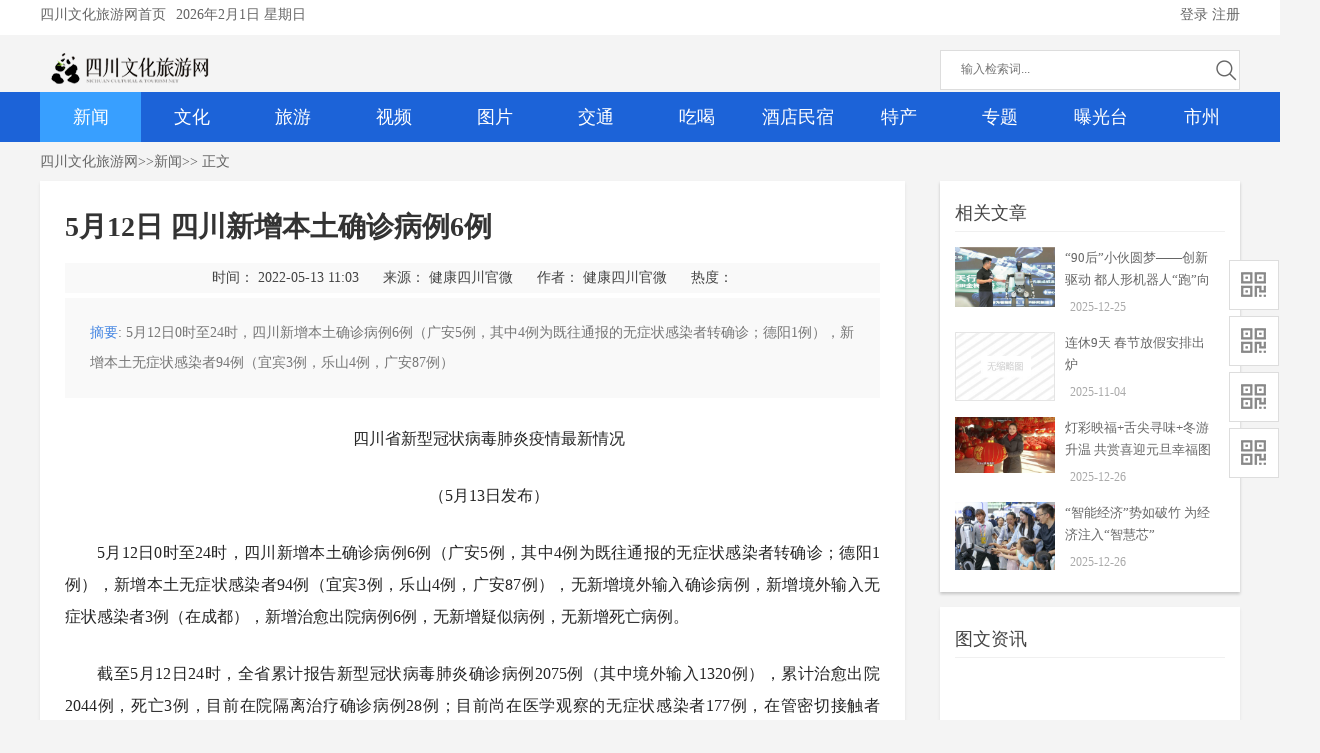

--- FILE ---
content_type: text/html
request_url: https://www.sclyxw.com/contents/20220513/3354.html
body_size: 26073
content:
<!DOCTYPE html PUBLIC "-//W3C//DTD XHTML 1.0 Transitional//EN" "http://www.w3.org/TR/xhtml1/DTD/xhtml1-transitional.dtd">
<html xmlns="http://www.w3.org/1999/xhtml">
<head>
<meta http-equiv="Content-Type" content="text/html; charset=utf-8">
<meta http-equiv="X-UA-Compatible" content="IE=edge,chrome=1">
<!-- 添加移动端viewport标签 -->
<meta name="viewport" content="width=device-width, initial-scale=1.0, maximum-scale=1.0, user-scalable=no">
<!-- 禁止移动端右滑 -->
<style type="text/css">
    /* 禁止移动端触摸滑动 */
    body {
        touch-action: none;
        overflow-x: hidden;
        position: relative;
    }
    
    /* 允许垂直滚动 */
    .wpl, .d {
        touch-action: pan-y;
        overflow-y: auto;
    }
</style>
<title>5月12日 四川新增本土确诊病例6例-新闻-四川文化旅游网</title>
<meta name="keywords" content=""/>
<meta name="description" content="5月12日0时至24时，四川新增本土确诊病例6例（广安5例，其中4例为既往通报的无症状感染者转确诊；德阳1例），新增本土无症状感染者94例（宜宾3例，乐山4例，广安87例）" />
<meta name="MSSmartTagsPreventParsing" content="True">
<meta http-equiv="MSThemeCompatible" content="Yes">
<meta property="og:type" content="news"/>
<meta property="og:title" content=""/>
<meta property="og:description" content=""/>
<meta property="og:image" content="/upload/images/2022/5/s_e20952256577ddd5.jpg"/>
<link rel="stylesheet" type="text/css" href="/css/style_10_common.css">
<link rel="stylesheet" type="text/css" href="/css/style_10_portal_view.css">
<link href="/css/list1.css" type="text/css" rel="stylesheet" />
<!-- 添加移动端自适应样式 -->
<style type="text/css">
/* 移动端样式覆盖 - 最大宽度768px */
@media screen and (max-width: 768px) {
    /* 隐藏右侧边栏 */
    .wpr, .sd {
        display: none !important;
    }
    
    /* 隐藏版权声明 */
    .bqsm {
        display: none !important;
    }
    
    /* 隐藏分享按钮 */
    .l {
        display: none !important;
    }
    
    /* 隐藏导航栏 - 假设导航栏有.nav或#nav类名 */
    .nav, #nav, .navigation {
        display: none !important;
    }
    
    /* 调整主容器宽度为100% */
    .wp, #wp, .box, #pt, #ct {
        width: 100% !important;
        max-width: 100% !important;
        margin: 0 auto !important;
    }
    
    /* 调整正文区域宽度为100%，并设置左右边距 */
    .wpl {
        width: 100% !important;
        max-width: 100% !important;
        padding: 15px !important;
        box-sizing: border-box;
    }
    
    /* 调整文章作者信息在移动端的显示 */
    .article-author {
        display: flex;
        flex-wrap: wrap;
        margin-bottom: 10px;
    }
    
    .article-time {
        margin-left: 0 !important;
        margin-right: 15px;
        margin-bottom: 5px;
        font-size: 12px;
    }
    
    /* 调整摘要样式 */
    .s {
        margin: 10px 0;
        padding: 10px;
        font-size: 14px;
        line-height: 1.5;
    }
    
    /* 调整正文内容样式 */
    .d {
        font-size: 16px;
        line-height: 1.8;
    }
    
    /* 调整面包屑导航 */
    #pt {
        padding: 10px 15px !important;
        font-size: 12px;
    }
    
    /* 调整标题 */
    .ph {
        font-size: 20px !important;
        line-height: 1.4;
        margin-bottom: 10px;
    }
    
    /* 调整相关文章在移动端的显示 */
    .authorsartices {
        margin-top: 20px;
        padding: 15px;
        background: #f5f5f5;
    }
    
    .authorsartices ul {
        padding: 0;
        margin: 0;
    }
    
    .authorsartices li {
        margin-bottom: 15px;
        padding-bottom: 15px;
        border-bottom: 1px solid #eee;
    }
    
    /* 调整上一篇下一篇 */
    .pren {
        padding: 15px !important;
        font-size: 14px;
    }
    
    /* 确保移动端底部元素隐藏 */
    #footer, .footer, .footer1, .footer1 * {
        display: none !important;
        visibility: hidden !important;
        height: 0 !important;
        margin: 0 !important;
        padding: 0 !important;
    }
    
    /* 确保移动端导航条隐藏 */
    .nav, #nav, .navigation, .main-nav, .nav *, #nav *, .navigation *, .main-nav * {
        display: none !important;
        visibility: hidden !important;
        height: 0 !important;
        margin: 0 !important;
        padding: 0 !important;
    }
}

/* Web端保持原有样式不变 - 最小宽度769px */
@media screen and (min-width: 769px) {
    .wp, #wp { width:100%;}
    .box, #pt{ width:1200px; margin:0 auto;}
    #ct{ margin-top:0; padding-top:0;}
    .wpl{ width:815px; padding:25px;}
}
</style>
<script src="/sitefiles/assets/lib/jquery-3.6.4.min.js" type="text/javascript"></script><script src="/sitefiles/resources/components/lodash-4.17.21.min.js" type="text/javascript"></script><script src="/sitefiles/resources/components/stlclient.js" type="text/javascript"></script></head>
<body>
<script src="/js/jquery-1.8.3.min.js" type="text/javascript"></script>
<script type="text/javascript">
 var jq=jQuery.noConflict();
 
 // 移动端检测和调整
 (function() {
     // 检测是否为移动设备
     function isMobile() {
         return /Android|webOS|iPhone|iPad|iPod|BlackBerry|IEMobile|Opera Mini/i.test(navigator.userAgent) || 
                window.innerWidth <= 768;
     }
     
     // 禁止移动端右滑
     function preventSwipe() {
         let startX, startY;
         
         document.addEventListener('touchstart', function(e) {
             startX = e.touches[0].clientX;
             startY = e.touches[0].clientY;
         }, { passive: false });
         
         document.addEventListener('touchmove', function(e) {
             if (!startX || !startY) return;
             
             let currentX = e.touches[0].clientX;
             let currentY = e.touches[0].clientY;
             
             let diffX = startX - currentX;
             let diffY = startY - currentY;
             
             // 检测是否为右滑（负值表示右滑）
             if (diffX < 0) {
                 e.preventDefault();
             }
             
             startX = null;
             startY = null;
         }, { passive: false });
     }
     
     // 如果是移动设备，执行特定操作
     if (isMobile()) {
         preventSwipe();
         // 隐藏移动端不需要的元素
         document.addEventListener('DOMContentLoaded', function() {
             // 隐藏分享按钮
             var shareElements = document.querySelectorAll('.l, .share');
             shareElements.forEach(function(el) {
                 el.style.display = 'none';
             });
             
             // 隐藏版权声明
             var copyrightElements = document.querySelectorAll('.bqsm, .copyright');
             copyrightElements.forEach(function(el) {
                 el.style.display = 'none';
             });
             
             // 隐藏右侧边栏
             var sidebarElements = document.querySelectorAll('.wpr, .sd, .sidebar');
             sidebarElements.forEach(function(el) {
                 el.style.display = 'none';
             });
             
             // 隐藏导航栏（新闻、文化、旅游等）
             var navElements = document.querySelectorAll('.nav, #nav, .navigation, .main-nav');
             navElements.forEach(function(el) {
                 el.style.display = 'none';
                 el.style.visibility = 'hidden';
                 el.style.height = '0';
                 el.style.margin = '0';
                 el.style.padding = '0';
             });
             
             // 隐藏底部
             var footerElements = document.querySelectorAll('#footer, .footer, .footer1');
             footerElements.forEach(function(el) {
                 el.style.display = 'none';
                 el.style.visibility = 'hidden';
                 el.style.height = '0';
                 el.style.margin = '0';
                 el.style.padding = '0';
             });
             
             // 调整正文区域宽度
             var contentElements = document.querySelectorAll('.wpl');
             contentElements.forEach(function(el) {
                 el.style.width = '100%';
                 el.style.padding = '15px';
                 el.style.boxSizing = 'border-box';
             });
             
             // 调整主容器
             var containerElements = document.querySelectorAll('.box, #pt, #ct');
             containerElements.forEach(function(el) {
                 el.style.width = '100%';
                 el.style.maxWidth = '100%';
                 el.style.margin = '0 auto';
             });
         });
     }
 })();
</script>
 <!--头部第一部分内容开始-->
        <div class="topgd">     
          <div class="title">
            <div class="titleL hui666"><a href="/" target="_blank" class="title_pad10">四川文化旅游网首页</a></div>
   <div class="titleC hui666">
<SCRIPT language=javascript>
                                                <!--
                                                function PageDate()
                                                {
                                                    currentDate = new Date()
                                                    with (currentDate)
                                                 {
                                                        day=getDay()
                                                        month=getMonth()+1
                                                        this.document.write(getFullYear()+'年'+month+'月'+getDate()+'日')
                                                    }
                                                    if (day==1){document.write(' 星期一')}
                                                    if (day==2){document.write(' 星期二')}
                                                    if (day==3){document.write(' 星期三')}
                                                    if (day==4){document.write(' 星期四')}
                                                    if (day==5){document.write(' 星期五')}
                                                    if (day==6){document.write(' 星期六')}
                                                    if (day==0){document.write(' 星期日')}
                                                }
                                                PageDate()
                                                // -->
                                                 </SCRIPT>
         </div>           
    <div class="titleR">
    <!-- 登陆代码 开始 -->  

<script id="e_b84d3bede04d170c" type="text/javascript" language="javascript">
function stlDynamice_b84d3bede04d170c(page)
{
    
    stlClient.post('/api/stl/actions/if?' + StlClient.getQueryString(), {
        value: '[base64]',
        page: page
    }, function (err, data, status) {
        if (!err) {
            if (data.value) {
                
            }
            $("#e_b84d3bede04d170c").before(data.html);
        } else {
            
        }
        
    });
}

function stlGetPagee_b84d3bede04d170c(){
    var page = 1;
    var queryString = document.location.search;
    if (queryString && queryString.length > 1) {
        queryString = queryString.substring(1);
        var arr = queryString.split('&');
        for(var i=0; i < arr.length; i++) {
            var item = arr[i];
            var arr2 = item.split('=');
            if (arr2 && arr2.length == 2) {
                if (arr2[0] === 'page') {
                    page = parseInt(arr2[1]);
                }
            }
        }
    }
    return page;
}

stlDynamice_b84d3bede04d170c(stlGetPagee_b84d3bede04d170c());

function stlRedirecte_b84d3bede04d170c(page)
{
    var queryString = document.location.search;
    var parameters = '';
    if (queryString && queryString.length > 1) {
        queryString = queryString.substring(1);
        
        var arr = queryString.split('&');
        for(var i=0; i < arr.length; i++) {
            var item = arr[i];
            var arr2 = item.split('=');
            if (arr2 && arr2.length == 2) {
                if (arr2[0] !== 'page') {
                    parameters += item + '&';
                }
            }
        }
    }
    parameters += 'page=' + page;
    location.href = location.protocol + '//' + location.host + location.pathname + '?' + parameters + location.hash;
}
</script>

    </div>
  </div>
        </div>
        <!--头部第一部分内容结束-->  
<div class="clear"></div>

<!--头部第二部分内容开始-->
<!--<div class="dhmainAll">

<div class="dhggw">
<div class="right">
<div class="aSlide">
<div class="bd">
<ul>
<li><div class="_zib0e29mqc"></div>
    <script type="text/javascript">
        (window.slotbydup = window.slotbydup || []).push({
            id: "u6855535",
            container: "_zib0e29mqc",
            async: true
        });
    </script></li> 
</ul></div></div></div> 
<div class="adSlide">
<div class="bd">
<ul>
<li><div class="_dezycdailgs"></div>
    <script type="text/javascript">
        (window.slotbydup = window.slotbydup || []).push({
            id: "u6855531",
            container: "_dezycdailgs",
            async: true
        });
    </script></li>
</ul></div></div></div>-->
<!--头部广告位结束-->
        
        <!--logo区域开始-->
      <div class="sx_dh">
        <div class="sx_dhL"><img src="/images/newslogo.png"></div>
  <div class="sx_tuijian">
     <div class="_yzuostey49d"></div>
    <script type="text/javascript">
        (window.slotbydup = window.slotbydup || []).push({
            id: "u6855530",
            container: "_yzuostey49d",
            async: true
        });
    </script>

  </div>
<div class="sx_serach">
    <form method="get" target="_self" action="https://sclyxw.com/ss/search.html" accept-charset="utf-8" onsubmit="return submitSearch()">
    <input id="word" type="text" name="word" class="sx_serach01" placeholder="输入检索词...">  
    <input name="channelIds" type="hidden" value="">
    <input name="since" type="hidden" value="">
    <input name="type" type="hidden" value="">
    <input type="submit" class="sx_serach02" value="">
</form>
        </div>
      </div>
        <!--loog区域结束-->
    </div>
    <!--头部第二部分内容结束-->

<!--导航开始-->
    <div class="Ny_dhALL font_yahei">
     <div id="wrap">
      <div class="Ny_dh" style="position:relative">
        <div id="slider" style="display: block; left: 0px;"></div>         
       <ul class="top-menu">

      
     <li><a href="/channels/2.html">新闻</a></li>
       
     <li><a href="/channels/3.html">文化</a></li>
       
     <li><a href="/channels/8.html">旅游</a></li>
       
     <li><a href="/channels/12.html">视频</a></li>
       
     <li><a href="/channels/19.html">图片</a></li>
       
     <li><a href="/channels/24.html">交通</a></li>
       
     <li><a href="/channels/172.html">吃喝</a></li>
       
     <li><a href="/channels/25.html">酒店民宿</a></li>
       
     <li><a href="/channels/26.html">特产</a></li>
       
     <li><a href="/channels/31.html">专题</a></li>
       
     <li><a href="/channels/76.html">曝光台</a></li>
       
     <li><a href="/channels/78.html">市州</a></li>
       
      </ul>
      </div>
      </div>   
</div>
    <!--导航结束-->
       
<script src="/js/jquery.min.js"></script>

<script src="/js/jquery.movebg.js"></script>
<!--导航滑块开始-->
<script>
$(function(){
	$(".Ny_dh").movebg({width:101/*滑块的大小*/,extra:40/*额外反弹的距离*/,speed:300/*滑块移动的速度*/,rebound_speed:400/*滑块反弹的速度*/});
})
</script>      
<!--导航滑块结束-->
<div class="clear"></div>
<div id="wp" class="wp">       
<script src="/js/ljs/jquery.SuperSlide.2.1.1.js" type="text/javascript"></script>

<!--面包屑开始-->
<div id="pt" class="bm cl">
<div class="z">
<a href="/index.html">四川文化旅游网</a> <span style="color:#626262"> >> </span> <a href="/channels/2.html">新闻</a><span style="color:#626262"> >> 正文</span>
</div>
</div>
<!--面包屑结束-->
<div id="ct" class="box">    
 <!--正文开始-->   
<div class="wpl">
<div class="bm vw">
<div class="h hm"><h1 class="ph">5月12日 四川新增本土确诊病例6例</h1></div>
<div class="article-author">
<span class="article-time" style="margin-left: 0px;">时间： 2022-05-13 11:03</span>
<span class="article-time" style="margin-left: 20px;">来源： 健康四川官微</span>
<span class="article-time" style="margin-left: 20px;">作者： 健康四川官微</span>
<span class="article-time" style="margin-left: 20px;">热度： 
<script id="e_b5a75e48fbe731e4" type="text/javascript">
$(function(){
  $.ajax({
    type: "POST",
    url: "/api/stl/actions/hits",
    contentType: "application/json",
    data: JSON.stringify({
  "siteId": 1,
  "channelId": 2,
  "contentId": 3354,
  "autoIncrease": true
}),
    dataType: "json",
    success: function (result) { $("#e_b5a75e48fbe731e4").before(result.value)  }
  });
});
</script>
</span></div>

<div class="s"><div><strong>摘要</strong>: 5月12日0时至24时，四川新增本土确诊病例6例（广安5例，其中4例为既往通报的无症状感染者转确诊；德阳1例），新增本土无症状感染者94例（宜宾3例，乐山4例，广安87例）</div></div>

<div class="d">
<p style="text-align: center;">四川省新型冠状病毒肺炎疫情最新情况</p><p style="text-align: center;">（5月13日发布）</p><p>5月12日0时至24时，四川新增本土确诊病例6例（广安5例，其中4例为既往通报的无症状感染者转确诊；德阳1例），新增本土无症状感染者94例（宜宾3例，乐山4例，广安87例），无新增境外输入确诊病例，新增境外输入无症状感染者3例（在成都），新增治愈出院病例6例，无新增疑似病例，无新增死亡病例。</p><p>截至5月12日24时，全省累计报告新型冠状病毒肺炎确诊病例2075例（其中境外输入1320例），累计治愈出院2044例，死亡3例，目前在院隔离治疗确诊病例28例；目前尚在医学观察的无症状感染者177例，在管密切接触者3507人。</p><p>截至5月12日24时，全省共有1个中风险地区，为广安市邻水县鼎屏镇康佳小区，全省其余地区均为低风险地区。</p><p>具体情况如下：</p><p>新增本土确诊病例6例（广安5例，德阳1例）：</p><p>4例为广安既往通报的无症状感染者转确诊；</p><p>1例为广安封控人群中筛查发现；</p><p>1例为广安来德阳人员，在核酸检测中发现；</p><p>均于5月12日确诊。</p><p>新增本土无症状感染者94例（宜宾3例，乐山4例，广安87例）：</p><p>3例为省外重点地区返宜宾人员，在集中隔离中发现，无社会活动轨迹；</p><p>4例为广安返乐山人员，在集中隔离中发现；</p><p>87例为广安封控人群中筛查发现；</p><p>均于5月12日诊断为无症状感染者。</p><p>新增境外输入无症状感染者3例（在成都）：</p><p>1例为4月27日自中国香港乘机抵蓉进行隔离；</p><p>1例为5月6日自中国香港乘机抵蓉进行隔离；</p><p>1例为5月11日自新加坡乘机抵蓉进行隔离；</p><p>均于5月12日诊断为无症状感染者。</p><p>（确诊病例及无症状感染者具体情况由相关市（州）卫生健康委进行通报）</p><i>责任编辑：唐丽华</i>
</div>
<div class="l"><div class="social-share" data-title="5月12日 四川新增本土确诊病例6例" data-description="5月12日0时至24时，四川新增本土确诊病例6例（广安5例，其中4例为既往通报的无症状感染者转确诊；德阳1例），新增本土无症状感染者94例（宜宾3例，乐山4例，广安87例）" data-image="/upload/images/2022/5/s_e20952256577ddd5.jpg" data-sites="wechat, weibo, qq, qzone, douban"></div></div>
<div class="clear"></div>
<div class="bqsm">
    <div class="bqsmtit">版<br/>权<br/>声<br/>明</div>
    <div class="bqsmcontent">
    1.版权归【健康四川官微】或原作者【健康四川官微】所有；<br/>
    2.转载或者引用本文内容请注明来源及原作者；<br/>
    3.转载此文是出于传递更多信息之目的。若有来源标注错误或侵犯了您的合法权益，请作者持权属证明与本网联系，我们将及时更正、删除，谢谢。
    	<div class="cjicons">
        	<a class="cji1" href="tencent://Message/?Uin=599190134&amp;websiteName=#=&amp;Menu=yes"><span>联系管理员</span></a>
            <a class="cji2" href="https://www.sclyxw.com/About/feedback.html"><span>举报</span></a>
        </div>
    </div>
</div>
<div class="allviess"></div>
<div class="pren pbm cl">
<em>上一篇：<a href="/contents/20220516/3360.html">5月15日 四川新增本土确诊病例14...</a></em> 
<span><em>下一篇：<a href="/contents/20220512/3352.html">5月11日 四川新增本土无症状感染...</a></em></span></div>
<!--正文结束-->
</div>
</div>
    <div class="wpr">
        <div class="sd">

<!--相关文章开始-->
<div class="authorsartices">
<div class="vh3"><span>相关文章</span></div>
<ul>

<li>
<div class="authorsimg"> <a href="/contents/20251225/9114.html" target="_blank"><img src="/upload/images/2025/12/14c99f0dab28dcd3.png"></a></div>
<div class="authorsinfo">
<h5><a href="/contents/20251225/9114.html" target="_blank">“90后”小伙圆梦——创新驱动 都人形机器人“跑”向世界</a></h5><span><strong class="icon-time"></strong>2025-12-25</span></div>
<div class="clear"></div>
</li>

<li>
<div class="authorsimg"> <a href="/contents/20251104/8791.html" target="_blank"><img src="/images/noimg.jpg"></a></div>
<div class="authorsinfo">
<h5><a href="/contents/20251104/8791.html" target="_blank">连休9天 春节放假安排出炉</a></h5><span><strong class="icon-time"></strong>2025-11-04</span></div>
<div class="clear"></div>
</li>

<li>
<div class="authorsimg"> <a href="/contents/20251226/9122.html" target="_blank"><img src="/upload/images/2025/12/d8cc1ba2284047ff.jpg"></a></div>
<div class="authorsinfo">
<h5><a href="/contents/20251226/9122.html" target="_blank">灯彩映福+舌尖寻味+冬游升温 共赏喜迎元旦幸福图景</a></h5><span><strong class="icon-time"></strong>2025-12-26</span></div>
<div class="clear"></div>
</li>

<li>
<div class="authorsimg"> <a href="/contents/20251226/9121.html" target="_blank"><img src="/upload/images/2025/12/bf0496a6095fa3a4.jpg"></a></div>
<div class="authorsinfo">
<h5><a href="/contents/20251226/9121.html" target="_blank">“智能经济”势如破竹 为经济注入“智慧芯”</a></h5><span><strong class="icon-time"></strong>2025-12-26</span></div>
<div class="clear"></div>
</li>

<div class="clear"></div>
</ul>
</div>
<!--相关文章结束-->
<div class="clear"></div>
<!--右侧开始-->

        <!--右侧关注开始-->
            <!--<div class="guanzhuwm">
            <div class="portal_block_summary">
            <div class="gzimg"><img src="/images/2001.jpg" width="300" /></div>
                            <div class="gzinfo">
                	<div class="gzinfol"><img src="/images/weixin.jpg" width="100" /></div>
                    <div class="gzinfor"><h3>关注打望四川</h3><div class="clear"></div><p>扫描关注,了解最新资讯</p></div>
                    <div class="clear"></div>
                </div>
                <div class="clear"></div>
                <ul>
                	<li><a href="#" target="_blank"><i class="icon-twitter"></i>打望四川微博</a></li>
                    <li><a href="#" target="_blank"><i class="icon-facebook"></i>打望四川微信</a></li>
                </ul>
                <div class="clear"></div>
                <dl>
                	<dd><i class="icon-user"></i>联系人：陈小姐</dd>
                    <dd><i class="icon-envelope"></i><a href="mailto:77434597@qq.com">EMAIL：77434597@qq.com</a></dd>
                    <dd><i class="icon-home"></i>地址：成都市锦江区总府路35号24层1号</dd>
                </dl></div></div>
                <div class="clear"></div>-->
                <!--右侧关注结束-->
           
            <!--图文资讯开始-->
                <div class="arthdp  fadeInUp newshadow">
            	<div class="vh3"><span>图文资讯</span><div class="clear"></div></div>
            	<div class="clear"></div>
                <div class="frame move-span cl frame-1">
                <div class="Slide fl" id="slide">
    <ul class="slide-cont">
    
<script id="e_a147ee22f89404ac" type="text/javascript" language="javascript">
function stlDynamice_a147ee22f89404ac(page)
{
    
    stlClient.post('/api/stl/actions/dynamic?' + StlClient.getQueryString(), {
        value: '[base64]',
        page: page
    }, function (err, data, status) {
        if (!err) {
            if (data.value) {
                
            }
            $("#e_a147ee22f89404ac").before(data.html);
        } else {
            
        }
        
    });
}

function stlGetPagee_a147ee22f89404ac(){
    var page = 1;
    var queryString = document.location.search;
    if (queryString && queryString.length > 1) {
        queryString = queryString.substring(1);
        var arr = queryString.split('&');
        for(var i=0; i < arr.length; i++) {
            var item = arr[i];
            var arr2 = item.split('=');
            if (arr2 && arr2.length == 2) {
                if (arr2[0] === 'page') {
                    page = parseInt(arr2[1]);
                }
            }
        }
    }
    return page;
}

stlDynamice_a147ee22f89404ac(stlGetPagee_a147ee22f89404ac());

function stlRedirecte_a147ee22f89404ac(page)
{
    var queryString = document.location.search;
    var parameters = '';
    if (queryString && queryString.length > 1) {
        queryString = queryString.substring(1);
        
        var arr = queryString.split('&');
        for(var i=0; i < arr.length; i++) {
            var item = arr[i];
            var arr2 = item.split('=');
            if (arr2 && arr2.length == 2) {
                if (arr2[0] !== 'page') {
                    parameters += item + '&';
                }
            }
        }
    }
    parameters += 'page=' + page;
    location.href = location.protocol + '//' + location.host + location.pathname + '?' + parameters + location.hash;
}
</script>

        </ul>
    <div class="slide-nav"></div>
    <div class="slide-loading"></div>
</div></div>
            </div>
        	<script src="/js/slide.js" type="text/javascript"></script>
            <!--图文资讯结束-->
            
            
            <!--即时快讯 开始-->
            <div class="mbll newshadow">
            	<div class="vh3"><span>即时快讯</span><div class="clear"></div></div>
            	<div class="clear"></div>
                <div class="mblldiv">
                  <ul class="commenthot">
                  
                  
                  
                    <li><span>12-25</span><strong></strong><b></b>
                            
                            <div class="mbllinfo">
                            	<div class="mbtit xz">
                                <a class="mbllavar" title="" href="/contents/20251225/9114.html" target="_blank">
                                <img src="/images/panda.jpg"></a><div class="clear"></div><em>周吟</em></div>
                            	<h3><a href="/contents/20251225/9114.html" target="_blank">“90后”小伙圆梦——创新驱动 都人形机器人“跑”向世界</a></h3>
                                <div class="mbsummary"><i class="icon-quote-left"></i>2025年，成都用创新驱动、科产融合“催生”新质生产力高效落地，国家高新技术企业增长141.3%，达1.47万家；2025年，成都用“立园满园”“跑...</div>
                            </div>
                        </li>

                  
                    <li><span>11-04</span><strong></strong><b></b>
                            
                            <div class="mbllinfo">
                            	<div class="mbtit xz">
                                <a class="mbllavar" title="" href="/contents/20251104/8791.html" target="_blank">
                                <img src="/images/panda.jpg"></a><div class="clear"></div><em>周吟</em></div>
                            	<h3><a href="/contents/20251104/8791.html" target="_blank">连休9天 春节放假安排出炉</a></h3>
                                <div class="mbsummary"><i class="icon-quote-left"></i>2026年元旦、春节、清明节、劳动节、端午节、中秋节和国庆节假期安排出炉。</div>
                            </div>
                        </li>

                  
                    <li><span>12-26</span><strong></strong><b></b>
                            
                            <div class="mbllinfo">
                            	<div class="mbtit xz">
                                <a class="mbllavar" title="" href="/contents/20251226/9122.html" target="_blank">
                                <img src="/images/panda.jpg"></a><div class="clear"></div><em>周吟</em></div>
                            	<h3><a href="/contents/20251226/9122.html" target="_blank">灯彩映福+舌尖寻味+冬游升温 共赏喜迎元旦幸福图景</a></h3>
                                <div class="mbsummary"><i class="icon-quote-left"></i>元旦临近，各地的节日氛围逐渐浓起来。花灯作为节日的“气氛担当”，寄托着人们祈福求祥、追求团圆美满的生活理念。‌这份中国人独有的浪...</div>
                            </div>
                        </li>

                  
                    <li><span>12-26</span><strong></strong><b></b>
                            
                            <div class="mbllinfo">
                            	<div class="mbtit xz">
                                <a class="mbllavar" title="" href="/contents/20251226/9121.html" target="_blank">
                                <img src="/images/panda.jpg"></a><div class="clear"></div><em>周吟</em></div>
                            	<h3><a href="/contents/20251226/9121.html" target="_blank">“智能经济”势如破竹 为经济注入“智慧芯”</a></h3>
                                <div class="mbsummary"><i class="icon-quote-left"></i>年初，穿着小花袄、挥着红手绢、扭着大秧歌的人形机器人惊艳亮相龙年春晚舞台，这不仅是中国科创力量的一次亮眼展示，更是智能经济浪...</div>
                            </div>
                        </li>

                  
                    <li><span>12-25</span><strong></strong><b></b>
                            
                            <div class="mbllinfo">
                            	<div class="mbtit xz">
                                <a class="mbllavar" title="" href="/contents/20251225/9116.html" target="_blank">
                                <img src="/images/panda.jpg"></a><div class="clear"></div><em>周吟</em></div>
                            	<h3><a href="/contents/20251225/9116.html" target="_blank">国有酒店政务接待服务 的实践探索与发展思考</a></h3>
                                <div class="mbsummary"><i class="icon-quote-left"></i>本文以四川锦江宾馆政务接待服务为研究对象，系统梳理其为提升接待质量所构建的“认知-流程-保障-技能-协调”五位一体优化体系，结合...</div>
                            </div>
                        </li>

                  
                    <li><span>12-25</span><strong></strong><b></b>
                            
                            <div class="mbllinfo">
                            	<div class="mbtit xz">
                                <a class="mbllavar" title="" href="/contents/20251225/9112.html" target="_blank">
                                <img src="/images/panda.jpg"></a><div class="clear"></div><em>周吟</em></div>
                            	<h3><a href="/contents/20251225/9112.html" target="_blank">成都跻身全国跨年热门城市第二位 在“仪式感”中重塑消费引力</a></h3>
                                <div class="mbsummary"><i class="icon-quote-left"></i>美团旅行最新数据显示，截至12月21日，四川元旦文旅预订增速达122%，成都跻身全国跨年热门城市第二位。</div>
                            </div>
                        </li>

                  
                    <li><span>12-25</span><strong></strong><b></b>
                            
                            <div class="mbllinfo">
                            	<div class="mbtit xz">
                                <a class="mbllavar" title="" href="/contents/20251225/9109.html" target="_blank">
                                <img src="/images/panda.jpg"></a><div class="clear"></div><em>周吟</em></div>
                            	<h3><a href="/contents/20251225/9109.html" target="_blank">四川青年志愿者助力文旅产业发展 行走在景区乡村间 他们点亮文旅风景线</a></h3>
                                <div class="mbsummary"><i class="icon-quote-left"></i>成都市青羊区，“青春志愿&#183;美在景区”青年文旅志愿服务活动持续推进，志愿者前往杜甫草堂、非遗博览园等展开服务；在阆中古城，南充青年...</div>
                            </div>
                        </li>

                  
                    <li><span>12-23</span><strong></strong><b></b>
                            
                            <div class="mbllinfo">
                            	<div class="mbtit xz">
                                <a class="mbllavar" title="" href="/contents/20251223/9096.html" target="_blank">
                                <img src="/images/panda.jpg"></a><div class="clear"></div><em>周吟</em></div>
                            	<h3><a href="/contents/20251223/9096.html" target="_blank">安岳至大足 首条川渝石窟主题航线试飞</a></h3>
                                <div class="mbsummary"><i class="icon-quote-left"></i>15分钟低空通道直连安岳、大足“川渝石窟双子星”，空中饱览巴蜀文旅走廊……12月19日，由四川和重庆两地军民融合办、发改、文旅、团委以及...</div>
                            </div>
                        </li>

                  
                    <li><span>12-23</span><strong></strong><b></b>
                            
                            <div class="mbllinfo">
                            	<div class="mbtit xz">
                                <a class="mbllavar" title="" href="/contents/20251223/9093.html" target="_blank">
                                <img src="/images/panda.jpg"></a><div class="clear"></div><em>周吟</em></div>
                            	<h3><a href="/contents/20251223/9093.html" target="_blank">一声笛响穿越9000年！四川民间艺人用鸵鸟骨还原“贾湖骨笛”</a></h3>
                                <div class="mbsummary"><i class="icon-quote-left"></i>9000年前，一位老者坐在河南省贾湖村（现地名）的小河边，拿着用丹顶鹤尺骨制作的笛子，吹出深远悠扬的曲子，古朴粗犷而有穿透力。</div>
                            </div>
                        </li>

                  
                    <li><span>12-23</span><strong></strong><b></b>
                            
                            <div class="mbllinfo">
                            	<div class="mbtit xz">
                                <a class="mbllavar" title="" href="/contents/20251223/9091.html" target="_blank">
                                <img src="/images/panda.jpg"></a><div class="clear"></div><em>周吟</em></div>
                            	<h3><a href="/contents/20251223/9091.html" target="_blank">本周四川盆地主打“阴冷”，川西有大雪，26日气温开始回暖</a></h3>
                                <div class="mbsummary"><i class="icon-quote-left"></i>12月22日，四川大部城市都是“冷飕飕”的，除川西高原和攀西地区以外，盆地仅宜宾、成都、自贡、内江4市的最高气温勉强站上11℃。</div>
                            </div>
                        </li>


</ul>

                </div>
            </div>
            <script type="text/javascript">jQuery(".mbll").slide({titCell:".hd ul",mainCell:".mblldiv ul",autoPage:true,effect:"top",autoPlay:true,vis:5});</script>
            <!--即时快讯 结束-->
            <div class="clear"></div>
            
            
            <!--热门专题 开始-->
            <div class="hotpics newshadow">
            	<div class="vh3"><span>热门专题</span><div class="clear"></div></div>
            	<div class="clear"></div>
                <ul>
                
                
                
                <li><a href="/contents/20240829/5736.html" target="_blank"><img src="/upload/images/2024/8/7ce3bae1a3f6d2ae.png" width="130" height="100"><div class="spanbg"><span>成都市第十届残运会暨第六届特奥会开幕！</span></div></a></li>

                
                <li><a href="/contents/20250217/6920.html" target="_blank"><img src="/upload/images/2025/2/622845971be287d1.png" width="130" height="100"><div class="spanbg"><span>备战世运会 香城体育中心6月焕新亮相</span></div></a></li>

                
                <li><a href="/contents/20201211/14.html" target="_blank"><img src="/upload/images/2021/6/bca97c2f0bd078dc.jpeg" width="130" height="100"><div class="spanbg"><span>四川携“攀西暖阳”赴重庆倾情推介</span></div></a></li>

                
                <li><a href="/contents/20201217/15.html" target="_blank"><img src="/upload/images/2021/6/bf380635af81f035.jpeg" width="130" height="100"><div class="spanbg"><span>安心游 放心玩 西岭雪山滑雪项目全面开放</span></div></a></li>

                
                <li><a href="/contents/20201218/16.html" target="_blank"><img src="/upload/images/2021/6/f0bb37c5f05dbef2.jpeg" width="130" height="100"><div class="spanbg"><span>吃美食 游简阳 第十七届羊肉美食文化旅游季今日开幕</span></div></a></li>

                
                <li><a href="/contents/20241011/6010.html" target="_blank"><img src="/upload/images/2024/10/69211224cf708d2b.jpg" width="130" height="100"><div class="spanbg"><span>双流机场T1航站楼 即将焕新归来</span></div></a></li>

                
                
                    <div class="clear"></div>
                </ul>
            </div>
            <!--热门专题 结束-->
            
            <div class="clear"></div>

            <!--排行榜开始-->
            <div class="ranklistha shadow">
            <div class="vh3"><span>排行榜</span><ul class="ranknameha"><li class="cur">日</li><li>周</li><li>月</li></ul><div class="clear"></div></div>
                
                
                <div class="clear"></div>
                <div class="rankcha">
                <dl>
                   <dd style="display:block;">
                <ul>     
                           
<li class="rankli1">
<div class="ranktit"><span>1</span><h3><a href="/contents/20251225/9114.html" target="_blank">“90后”小伙圆梦——创新驱动 都人形机器人“跑”向世界</a></h3><div class="clear"></div></div>
                            <div class="clear"></div>
                            <div class="rankinfost" style="display:block;">
<div class="rankinfoimg"><a href="/contents/20251225/9114.html" target="_blank"><img src="/upload/images/2025/12/14c99f0dab28dcd3.png" width="100" height="70"></a></div>
<div class="rankinfor">
<div class="ranksummary">2025年，成都用创新驱动、科产融合“催生”新质...</div>
<div class="ranknums"><span><i class="icon-eye-open"></i>
<script id="e_6386fb2e15724ac8" type="text/javascript">
$(function(){
  $.ajax({
    type: "POST",
    url: "/api/stl/actions/hits",
    contentType: "application/json",
    data: JSON.stringify({
  "siteId": 1,
  "channelId": 2,
  "contentId": 9114,
  "autoIncrease": true
}),
    dataType: "json",
    success: function (result) { $("#e_6386fb2e15724ac8").before(result.value)  }
  });
});
</script>
</span><em></em><span><i class="icon-comments-alt"></i>0</span></div>
</div>
				<div class="clear"></div>
                            </div>
                        </li>
                           
<li class="rankli2">
<div class="ranktit"><span>2</span><h3><a href="/contents/20251104/8791.html" target="_blank">连休9天 春节放假安排出炉</a></h3><div class="clear"></div></div>
                            <div class="clear"></div>
                            <div class="rankinfost">
<div class="rankinfoimg"><a href="/contents/20251104/8791.html" target="_blank"><img src="" width="100" height="70"></a></div>
<div class="rankinfor">
<div class="ranksummary">2026年元旦、春节、清明节、劳动节、端午节、中...</div>
<div class="ranknums"><span><i class="icon-eye-open"></i>
<script id="e_ad4b85cfa998adfe" type="text/javascript">
$(function(){
  $.ajax({
    type: "POST",
    url: "/api/stl/actions/hits",
    contentType: "application/json",
    data: JSON.stringify({
  "siteId": 1,
  "channelId": 2,
  "contentId": 8791,
  "autoIncrease": true
}),
    dataType: "json",
    success: function (result) { $("#e_ad4b85cfa998adfe").before(result.value)  }
  });
});
</script>
</span><em></em><span><i class="icon-comments-alt"></i>0</span></div>
</div>
				<div class="clear"></div>
                            </div>
                        </li>
                             
<li class="rankli3">
<div class="ranktit"><span>3</span><h3><a href="/contents/20251226/9122.html" target="_blank">灯彩映福+舌尖寻味+冬游升温 共赏喜迎元旦幸福图景</a></h3><div class="clear"></div></div>
                            <div class="clear"></div>
                            <div class="rankinfost">
<div class="rankinfoimg"><a href="/contents/20251226/9122.html" target="_blank"><img src="/upload/images/2025/12/d8cc1ba2284047ff.jpg" width="100" height="70"></a></div>
<div class="rankinfor">
<div class="ranksummary">元旦临近，各地的节日氛围逐渐浓起来。花灯作...</div>
<div class="ranknums"><span><i class="icon-eye-open"></i>
<script id="e_c2faf7bd393d7ee1" type="text/javascript">
$(function(){
  $.ajax({
    type: "POST",
    url: "/api/stl/actions/hits",
    contentType: "application/json",
    data: JSON.stringify({
  "siteId": 1,
  "channelId": 2,
  "contentId": 9122,
  "autoIncrease": true
}),
    dataType: "json",
    success: function (result) { $("#e_c2faf7bd393d7ee1").before(result.value)  }
  });
});
</script>
</span><em></em><span><i class="icon-comments-alt"></i>0</span></div>
</div>
				<div class="clear"></div>
                            </div>
                        </li>
                             
<li class="rankli4">
<div class="ranktit"><span>4</span><h3><a href="/contents/20251226/9121.html" target="_blank">“智能经济”势如破竹 为经济注入“智慧芯”</a></h3><div class="clear"></div></div>
                            <div class="clear"></div>
                            <div class="rankinfost">
<div class="rankinfoimg"><a href="/contents/20251226/9121.html" target="_blank"><img src="/upload/images/2025/12/bf0496a6095fa3a4.jpg" width="100" height="70"></a></div>
<div class="rankinfor">
<div class="ranksummary">年初，穿着小花袄、挥着红手绢、扭着大秧歌的...</div>
<div class="ranknums"><span><i class="icon-eye-open"></i>
<script id="e_1e11ab2da7a9c45a" type="text/javascript">
$(function(){
  $.ajax({
    type: "POST",
    url: "/api/stl/actions/hits",
    contentType: "application/json",
    data: JSON.stringify({
  "siteId": 1,
  "channelId": 2,
  "contentId": 9121,
  "autoIncrease": true
}),
    dataType: "json",
    success: function (result) { $("#e_1e11ab2da7a9c45a").before(result.value)  }
  });
});
</script>
</span><em></em><span><i class="icon-comments-alt"></i>0</span></div>
</div>
				<div class="clear"></div>
                            </div>
                        </li>
                             
<li class="rankli4">
<div class="ranktit"><span>5</span><h3><a href="/contents/20251225/9116.html" target="_blank">国有酒店政务接待服务 的实践探索与发展思考</a></h3><div class="clear"></div></div>
                            <div class="clear"></div>
                            <div class="rankinfost">
<div class="rankinfoimg"><a href="/contents/20251225/9116.html" target="_blank"><img src="" width="100" height="70"></a></div>
<div class="rankinfor">
<div class="ranksummary">本文以四川锦江宾馆政务接待服务为研究对象...</div>
<div class="ranknums"><span><i class="icon-eye-open"></i>
<script id="e_7b387498170c59ad" type="text/javascript">
$(function(){
  $.ajax({
    type: "POST",
    url: "/api/stl/actions/hits",
    contentType: "application/json",
    data: JSON.stringify({
  "siteId": 1,
  "channelId": 2,
  "contentId": 9116,
  "autoIncrease": true
}),
    dataType: "json",
    success: function (result) { $("#e_7b387498170c59ad").before(result.value)  }
  });
});
</script>
</span><em></em><span><i class="icon-comments-alt"></i>0</span></div>
</div>
				<div class="clear"></div>
                            </div>
                        </li>
                             
<li class="rankli4">
<div class="ranktit"><span>6</span><h3><a href="/contents/20251219/9073.html" target="_blank">五凤溪·龙吟天城”正式开园 金堂村糖会甜蜜启幕 ​</a></h3><div class="clear"></div></div>
                            <div class="clear"></div>
                            <div class="rankinfost">
<div class="rankinfoimg"><a href="/contents/20251219/9073.html" target="_blank"><img src="/upload/images/2025/12/1f1e065279ebce0d.png" width="100" height="70"></a></div>
<div class="rankinfor">
<div class="ranksummary">12月17日，由金堂县人民政府、成都文旅集团、...</div>
<div class="ranknums"><span><i class="icon-eye-open"></i>
<script id="e_c5a52f8a369a322b" type="text/javascript">
$(function(){
  $.ajax({
    type: "POST",
    url: "/api/stl/actions/hits",
    contentType: "application/json",
    data: JSON.stringify({
  "siteId": 1,
  "channelId": 2,
  "contentId": 9073,
  "autoIncrease": true
}),
    dataType: "json",
    success: function (result) { $("#e_c5a52f8a369a322b").before(result.value)  }
  });
});
</script>
</span><em></em><span><i class="icon-comments-alt"></i>0</span></div>
</div>
				<div class="clear"></div>
                            </div>
                        </li>
                             
<li class="rankli4">
<div class="ranktit"><span>7</span><h3><a href="/contents/20251212/9016.html" target="_blank">“东坡之眼号”卫星成功入轨，成都造“航天存储芯”闪耀苍穹</a></h3><div class="clear"></div></div>
                            <div class="clear"></div>
                            <div class="rankinfost">
<div class="rankinfoimg"><a href="/contents/20251212/9016.html" target="_blank"><img src="/upload/images/2025/12/331fa6620b1b981.jpg" width="100" height="70"></a></div>
<div class="rankinfor">
<div class="ranksummary">12月10日，中国酒泉卫星发射中心，力箭一号运...</div>
<div class="ranknums"><span><i class="icon-eye-open"></i>
<script id="e_e61ed24444b614bd" type="text/javascript">
$(function(){
  $.ajax({
    type: "POST",
    url: "/api/stl/actions/hits",
    contentType: "application/json",
    data: JSON.stringify({
  "siteId": 1,
  "channelId": 2,
  "contentId": 9016,
  "autoIncrease": true
}),
    dataType: "json",
    success: function (result) { $("#e_e61ed24444b614bd").before(result.value)  }
  });
});
</script>
</span><em></em><span><i class="icon-comments-alt"></i>0</span></div>
</div>
				<div class="clear"></div>
                            </div>
                        </li>
                             
<li class="rankli4">
<div class="ranktit"><span>8</span><h3><a href="/contents/20251215/9032.html" target="_blank">双城挥拍！2025年四川省匹克球公开赛开打，川渝两地运动员齐聚天府农博园</a></h3><div class="clear"></div></div>
                            <div class="clear"></div>
                            <div class="rankinfost">
<div class="rankinfoimg"><a href="/contents/20251215/9032.html" target="_blank"><img src="/upload/images/2025/12/827968132d73e46b.jpg" width="100" height="70"></a></div>
<div class="rankinfor">
<div class="ranksummary">冬日晨曦映照天府农博，运动激情点燃双城赛...</div>
<div class="ranknums"><span><i class="icon-eye-open"></i>
<script id="e_651767aee598f5e5" type="text/javascript">
$(function(){
  $.ajax({
    type: "POST",
    url: "/api/stl/actions/hits",
    contentType: "application/json",
    data: JSON.stringify({
  "siteId": 1,
  "channelId": 2,
  "contentId": 9032,
  "autoIncrease": true
}),
    dataType: "json",
    success: function (result) { $("#e_651767aee598f5e5").before(result.value)  }
  });
});
</script>
</span><em></em><span><i class="icon-comments-alt"></i>0</span></div>
</div>
				<div class="clear"></div>
                            </div>
                        </li>
                             
<li class="rankli4">
<div class="ranktit"><span>9</span><h3><a href="/contents/20251225/9112.html" target="_blank">成都跻身全国跨年热门城市第二位 在“仪式感”中重塑消费引力</a></h3><div class="clear"></div></div>
                            <div class="clear"></div>
                            <div class="rankinfost">
<div class="rankinfoimg"><a href="/contents/20251225/9112.html" target="_blank"><img src="/upload/images/2025/12/fd992a5b2ea0d9c5.jpg" width="100" height="70"></a></div>
<div class="rankinfor">
<div class="ranksummary">美团旅行最新数据显示，截至12月21日，四川元...</div>
<div class="ranknums"><span><i class="icon-eye-open"></i>
<script id="e_939e2bfa9c9ffd65" type="text/javascript">
$(function(){
  $.ajax({
    type: "POST",
    url: "/api/stl/actions/hits",
    contentType: "application/json",
    data: JSON.stringify({
  "siteId": 1,
  "channelId": 2,
  "contentId": 9112,
  "autoIncrease": true
}),
    dataType: "json",
    success: function (result) { $("#e_939e2bfa9c9ffd65").before(result.value)  }
  });
});
</script>
</span><em></em><span><i class="icon-comments-alt"></i>0</span></div>
</div>
				<div class="clear"></div>
                            </div>
                        </li>
                             
<li class="rankli4">
<div class="ranktit"><span>10</span><h3><a href="/contents/20251225/9109.html" target="_blank">四川青年志愿者助力文旅产业发展 行走在景区乡村间 他们点亮文旅风景线</a></h3><div class="clear"></div></div>
                            <div class="clear"></div>
                            <div class="rankinfost">
<div class="rankinfoimg"><a href="/contents/20251225/9109.html" target="_blank"><img src="/upload/images/2025/12/95a3664a37c993f4.jpg" width="100" height="70"></a></div>
<div class="rankinfor">
<div class="ranksummary">成都市青羊区，“青春志愿&#183;美在景区”青年文旅...</div>
<div class="ranknums"><span><i class="icon-eye-open"></i>
<script id="e_719e4828d73720f7" type="text/javascript">
$(function(){
  $.ajax({
    type: "POST",
    url: "/api/stl/actions/hits",
    contentType: "application/json",
    data: JSON.stringify({
  "siteId": 1,
  "channelId": 2,
  "contentId": 9109,
  "autoIncrease": true
}),
    dataType: "json",
    success: function (result) { $("#e_719e4828d73720f7").before(result.value)  }
  });
});
</script>
</span><em></em><span><i class="icon-comments-alt"></i>0</span></div>
</div>
				<div class="clear"></div>
                            </div>
                        </li>
  </ul>  </dd>
                        <dd>
                         <ul>     
                           
<li class="rankli1">
<div class="ranktit"><span>1</span><h3><a href="/contents/20251104/8791.html" target="_blank">连休9天 春节放假安排出炉</a></h3><div class="clear"></div></div>
                            <div class="clear"></div>
                            <div class="rankinfost" style="display:block;">
<div class="rankinfoimg"><a href="/contents/20251104/8791.html" target="_blank"><img src="" width="100" height="70"></a></div>
<div class="rankinfor">
<div class="ranksummary">2026年元旦、春节、清明节、劳动节、端午节、中...</div>
<div class="ranknums"><span><i class="icon-eye-open"></i>
<script id="e_88c5154485ba2958" type="text/javascript">
$(function(){
  $.ajax({
    type: "POST",
    url: "/api/stl/actions/hits",
    contentType: "application/json",
    data: JSON.stringify({
  "siteId": 1,
  "channelId": 2,
  "contentId": 8791,
  "autoIncrease": true
}),
    dataType: "json",
    success: function (result) { $("#e_88c5154485ba2958").before(result.value)  }
  });
});
</script>
</span><em></em><span><i class="icon-comments-alt"></i>0</span></div>
</div>
				<div class="clear"></div>
                            </div>
                        </li>
                           
<li class="rankli2">
<div class="ranktit"><span>2</span><h3><a href="/contents/20251225/9114.html" target="_blank">“90后”小伙圆梦——创新驱动 都人形机器人“跑”向世界</a></h3><div class="clear"></div></div>
                            <div class="clear"></div>
                            <div class="rankinfost">
<div class="rankinfoimg"><a href="/contents/20251225/9114.html" target="_blank"><img src="/upload/images/2025/12/14c99f0dab28dcd3.png" width="100" height="70"></a></div>
<div class="rankinfor">
<div class="ranksummary">2025年，成都用创新驱动、科产融合“催生”新质...</div>
<div class="ranknums"><span><i class="icon-eye-open"></i>
<script id="e_7ea4db3a5726d2f3" type="text/javascript">
$(function(){
  $.ajax({
    type: "POST",
    url: "/api/stl/actions/hits",
    contentType: "application/json",
    data: JSON.stringify({
  "siteId": 1,
  "channelId": 2,
  "contentId": 9114,
  "autoIncrease": true
}),
    dataType: "json",
    success: function (result) { $("#e_7ea4db3a5726d2f3").before(result.value)  }
  });
});
</script>
</span><em></em><span><i class="icon-comments-alt"></i>0</span></div>
</div>
				<div class="clear"></div>
                            </div>
                        </li>
                             
<li class="rankli3">
<div class="ranktit"><span>3</span><h3><a href="/contents/20201211/14.html" target="_blank">四川携“攀西暖阳”赴重庆倾情推介</a></h3><div class="clear"></div></div>
                            <div class="clear"></div>
                            <div class="rankinfost">
<div class="rankinfoimg"><a href="/contents/20201211/14.html" target="_blank"><img src="/upload/images/2021/6/bca97c2f0bd078dc.jpeg" width="100" height="70"></a></div>
<div class="rankinfor">
<div class="ranksummary">12月9日，由四川省文化和旅游厅主办的“安逸...</div>
<div class="ranknums"><span><i class="icon-eye-open"></i>
<script id="e_2725ca0ae55e02eb" type="text/javascript">
$(function(){
  $.ajax({
    type: "POST",
    url: "/api/stl/actions/hits",
    contentType: "application/json",
    data: JSON.stringify({
  "siteId": 1,
  "channelId": 2,
  "contentId": 14,
  "autoIncrease": true
}),
    dataType: "json",
    success: function (result) { $("#e_2725ca0ae55e02eb").before(result.value)  }
  });
});
</script>
</span><em></em><span><i class="icon-comments-alt"></i>0</span></div>
</div>
				<div class="clear"></div>
                            </div>
                        </li>
                             
<li class="rankli4">
<div class="ranktit"><span>4</span><h3><a href="/contents/20201217/15.html" target="_blank">安心游 放心玩 西岭雪山滑雪项目全面开放</a></h3><div class="clear"></div></div>
                            <div class="clear"></div>
                            <div class="rankinfost">
<div class="rankinfoimg"><a href="/contents/20201217/15.html" target="_blank"><img src="/upload/images/2021/6/bf380635af81f035.jpeg" width="100" height="70"></a></div>
<div class="rankinfor">
<div class="ranksummary">第9届成都森林文化节暨第21届南国国际冰雪...</div>
<div class="ranknums"><span><i class="icon-eye-open"></i>
<script id="e_f7480c4c66343885" type="text/javascript">
$(function(){
  $.ajax({
    type: "POST",
    url: "/api/stl/actions/hits",
    contentType: "application/json",
    data: JSON.stringify({
  "siteId": 1,
  "channelId": 2,
  "contentId": 15,
  "autoIncrease": true
}),
    dataType: "json",
    success: function (result) { $("#e_f7480c4c66343885").before(result.value)  }
  });
});
</script>
</span><em></em><span><i class="icon-comments-alt"></i>0</span></div>
</div>
				<div class="clear"></div>
                            </div>
                        </li>
                             
<li class="rankli4">
<div class="ranktit"><span>5</span><h3><a href="/contents/20201218/16.html" target="_blank">吃美食 游简阳 第十七届羊肉美食文化旅游季今日开幕</a></h3><div class="clear"></div></div>
                            <div class="clear"></div>
                            <div class="rankinfost">
<div class="rankinfoimg"><a href="/contents/20201218/16.html" target="_blank"><img src="/upload/images/2021/6/f0bb37c5f05dbef2.jpeg" width="100" height="70"></a></div>
<div class="rankinfor">
<div class="ranksummary">12月18日，由中共简阳市委、简阳市人民政府主...</div>
<div class="ranknums"><span><i class="icon-eye-open"></i>
<script id="e_b4d593ba9093b3f3" type="text/javascript">
$(function(){
  $.ajax({
    type: "POST",
    url: "/api/stl/actions/hits",
    contentType: "application/json",
    data: JSON.stringify({
  "siteId": 1,
  "channelId": 2,
  "contentId": 16,
  "autoIncrease": true
}),
    dataType: "json",
    success: function (result) { $("#e_b4d593ba9093b3f3").before(result.value)  }
  });
});
</script>
</span><em></em><span><i class="icon-comments-alt"></i>0</span></div>
</div>
				<div class="clear"></div>
                            </div>
                        </li>
                             
<li class="rankli4">
<div class="ranktit"><span>6</span><h3><a href="/contents/20201225/72.html" target="_blank">新时代下四川文旅融合和创新发展</a></h3><div class="clear"></div></div>
                            <div class="clear"></div>
                            <div class="rankinfost">
<div class="rankinfoimg"><a href="/contents/20201225/72.html" target="_blank"><img src="/upload/images/2021/6/b3e13fe8494dd67d.jpeg" width="100" height="70"></a></div>
<div class="rankinfor">
<div class="ranksummary">“天府文旅大讲堂”由四川省文化和旅游厅、四...</div>
<div class="ranknums"><span><i class="icon-eye-open"></i>
<script id="e_a588a8f50cea67ce" type="text/javascript">
$(function(){
  $.ajax({
    type: "POST",
    url: "/api/stl/actions/hits",
    contentType: "application/json",
    data: JSON.stringify({
  "siteId": 1,
  "channelId": 2,
  "contentId": 72,
  "autoIncrease": true
}),
    dataType: "json",
    success: function (result) { $("#e_a588a8f50cea67ce").before(result.value)  }
  });
});
</script>
</span><em></em><span><i class="icon-comments-alt"></i>0</span></div>
</div>
				<div class="clear"></div>
                            </div>
                        </li>
                             
<li class="rankli4">
<div class="ranktit"><span>7</span><h3><a href="/contents/20210107/247.html" target="_blank">成都飘雪 杜甫：去年雪在山，今年雪在地</a></h3><div class="clear"></div></div>
                            <div class="clear"></div>
                            <div class="rankinfost">
<div class="rankinfoimg"><a href="/contents/20210107/247.html" target="_blank"><img src="/upload/images/2021/6/s_f3b7abccccde2259.jpg" width="100" height="70"></a></div>
<div class="rankinfor">
<div class="ranksummary">杜甫的诗很多，写雪的诗句也多。据不完全统计...</div>
<div class="ranknums"><span><i class="icon-eye-open"></i>
<script id="e_5b5231e1a6477b6f" type="text/javascript">
$(function(){
  $.ajax({
    type: "POST",
    url: "/api/stl/actions/hits",
    contentType: "application/json",
    data: JSON.stringify({
  "siteId": 1,
  "channelId": 2,
  "contentId": 247,
  "autoIncrease": true
}),
    dataType: "json",
    success: function (result) { $("#e_5b5231e1a6477b6f").before(result.value)  }
  });
});
</script>
</span><em></em><span><i class="icon-comments-alt"></i>0</span></div>
</div>
				<div class="clear"></div>
                            </div>
                        </li>
                             
<li class="rankli4">
<div class="ranktit"><span>8</span><h3><a href="/contents/20210117/337.html" target="_blank">打卡新去处 十方堂小镇风情商业街正式开放</a></h3><div class="clear"></div></div>
                            <div class="clear"></div>
                            <div class="rankinfost">
<div class="rankinfoimg"><a href="/contents/20210117/337.html" target="_blank"><img src="/upload/images/2021/6/s_651e7119a3d0c3d7.jpeg" width="100" height="70"></a></div>
<div class="rankinfor">
<div class="ranksummary">1月17日，环球融创十方堂小镇风情商业街开街...</div>
<div class="ranknums"><span><i class="icon-eye-open"></i>
<script id="e_c72b6648b0c30b6b" type="text/javascript">
$(function(){
  $.ajax({
    type: "POST",
    url: "/api/stl/actions/hits",
    contentType: "application/json",
    data: JSON.stringify({
  "siteId": 1,
  "channelId": 2,
  "contentId": 337,
  "autoIncrease": true
}),
    dataType: "json",
    success: function (result) { $("#e_c72b6648b0c30b6b").before(result.value)  }
  });
});
</script>
</span><em></em><span><i class="icon-comments-alt"></i>0</span></div>
</div>
				<div class="clear"></div>
                            </div>
                        </li>
                             
<li class="rankli4">
<div class="ranktit"><span>9</span><h3><a href="/contents/20210118/348.html" target="_blank">凉山州会东县农特产品推介会在蓉举行</a></h3><div class="clear"></div></div>
                            <div class="clear"></div>
                            <div class="rankinfost">
<div class="rankinfoimg"><a href="/contents/20210118/348.html" target="_blank"><img src="/upload/images/2021/6/f3699890b647986f.jpg" width="100" height="70"></a></div>
<div class="rankinfor">
<div class="ranksummary">1月18日上午，由凉山州会东县商务经济合作和...</div>
<div class="ranknums"><span><i class="icon-eye-open"></i>
<script id="e_8ceae249c75c233f" type="text/javascript">
$(function(){
  $.ajax({
    type: "POST",
    url: "/api/stl/actions/hits",
    contentType: "application/json",
    data: JSON.stringify({
  "siteId": 1,
  "channelId": 2,
  "contentId": 348,
  "autoIncrease": true
}),
    dataType: "json",
    success: function (result) { $("#e_8ceae249c75c233f").before(result.value)  }
  });
});
</script>
</span><em></em><span><i class="icon-comments-alt"></i>0</span></div>
</div>
				<div class="clear"></div>
                            </div>
                        </li>
                             
<li class="rankli4">
<div class="ranktit"><span>10</span><h3><a href="/contents/20210122/401.html" target="_blank">浩海立方连续两年成功孵化极地企鹅</a></h3><div class="clear"></div></div>
                            <div class="clear"></div>
                            <div class="rankinfost">
<div class="rankinfoimg"><a href="/contents/20210122/401.html" target="_blank"><img src="/upload/images/2021/6/s_dd70ce595312446c.JPG" width="100" height="70"></a></div>
<div class="rankinfor">
<div class="ranksummary">浩海立方海洋馆开业6年来，一直致力于攻克巴...</div>
<div class="ranknums"><span><i class="icon-eye-open"></i>
<script id="e_2dfc032d5eff677a" type="text/javascript">
$(function(){
  $.ajax({
    type: "POST",
    url: "/api/stl/actions/hits",
    contentType: "application/json",
    data: JSON.stringify({
  "siteId": 1,
  "channelId": 2,
  "contentId": 401,
  "autoIncrease": true
}),
    dataType: "json",
    success: function (result) { $("#e_2dfc032d5eff677a").before(result.value)  }
  });
});
</script>
</span><em></em><span><i class="icon-comments-alt"></i>0</span></div>
</div>
				<div class="clear"></div>
                            </div>
                        </li>
  </ul></dd>
                        
                        <dd>
                        <ul>     
                           
<li class="rankli1">
<div class="ranktit"><span>1</span><h3><a href="/contents/20251104/8791.html" target="_blank">连休9天 春节放假安排出炉</a></h3><div class="clear"></div></div>
                            <div class="clear"></div>
                            <div class="rankinfost" style="display:block;">
<div class="rankinfoimg"><a href="/contents/20251104/8791.html" target="_blank"><img src="" width="100" height="70"></a></div>
<div class="rankinfor">
<div class="ranksummary">2026年元旦、春节、清明节、劳动节、端午节、中...</div>
<div class="ranknums"><span><i class="icon-eye-open"></i>
<script id="e_d0fcb27b50ca10eb" type="text/javascript">
$(function(){
  $.ajax({
    type: "POST",
    url: "/api/stl/actions/hits",
    contentType: "application/json",
    data: JSON.stringify({
  "siteId": 1,
  "channelId": 2,
  "contentId": 8791,
  "autoIncrease": true
}),
    dataType: "json",
    success: function (result) { $("#e_d0fcb27b50ca10eb").before(result.value)  }
  });
});
</script>
</span><em></em><span><i class="icon-comments-alt"></i>0</span></div>
</div>
				<div class="clear"></div>
                            </div>
                        </li>
                           
<li class="rankli2">
<div class="ranktit"><span>2</span><h3><a href="/contents/20251225/9114.html" target="_blank">“90后”小伙圆梦——创新驱动 都人形机器人“跑”向世界</a></h3><div class="clear"></div></div>
                            <div class="clear"></div>
                            <div class="rankinfost">
<div class="rankinfoimg"><a href="/contents/20251225/9114.html" target="_blank"><img src="/upload/images/2025/12/14c99f0dab28dcd3.png" width="100" height="70"></a></div>
<div class="rankinfor">
<div class="ranksummary">2025年，成都用创新驱动、科产融合“催生”新质...</div>
<div class="ranknums"><span><i class="icon-eye-open"></i>
<script id="e_455bb63dbe5acae0" type="text/javascript">
$(function(){
  $.ajax({
    type: "POST",
    url: "/api/stl/actions/hits",
    contentType: "application/json",
    data: JSON.stringify({
  "siteId": 1,
  "channelId": 2,
  "contentId": 9114,
  "autoIncrease": true
}),
    dataType: "json",
    success: function (result) { $("#e_455bb63dbe5acae0").before(result.value)  }
  });
});
</script>
</span><em></em><span><i class="icon-comments-alt"></i>0</span></div>
</div>
				<div class="clear"></div>
                            </div>
                        </li>
                             
<li class="rankli3">
<div class="ranktit"><span>3</span><h3><a href="/contents/20201211/14.html" target="_blank">四川携“攀西暖阳”赴重庆倾情推介</a></h3><div class="clear"></div></div>
                            <div class="clear"></div>
                            <div class="rankinfost">
<div class="rankinfoimg"><a href="/contents/20201211/14.html" target="_blank"><img src="/upload/images/2021/6/bca97c2f0bd078dc.jpeg" width="100" height="70"></a></div>
<div class="rankinfor">
<div class="ranksummary">12月9日，由四川省文化和旅游厅主办的“安逸...</div>
<div class="ranknums"><span><i class="icon-eye-open"></i>
<script id="e_30b522b1f125f5c6" type="text/javascript">
$(function(){
  $.ajax({
    type: "POST",
    url: "/api/stl/actions/hits",
    contentType: "application/json",
    data: JSON.stringify({
  "siteId": 1,
  "channelId": 2,
  "contentId": 14,
  "autoIncrease": true
}),
    dataType: "json",
    success: function (result) { $("#e_30b522b1f125f5c6").before(result.value)  }
  });
});
</script>
</span><em></em><span><i class="icon-comments-alt"></i>0</span></div>
</div>
				<div class="clear"></div>
                            </div>
                        </li>
                             
<li class="rankli4">
<div class="ranktit"><span>4</span><h3><a href="/contents/20201217/15.html" target="_blank">安心游 放心玩 西岭雪山滑雪项目全面开放</a></h3><div class="clear"></div></div>
                            <div class="clear"></div>
                            <div class="rankinfost">
<div class="rankinfoimg"><a href="/contents/20201217/15.html" target="_blank"><img src="/upload/images/2021/6/bf380635af81f035.jpeg" width="100" height="70"></a></div>
<div class="rankinfor">
<div class="ranksummary">第9届成都森林文化节暨第21届南国国际冰雪...</div>
<div class="ranknums"><span><i class="icon-eye-open"></i>
<script id="e_6f4d5e454da6d960" type="text/javascript">
$(function(){
  $.ajax({
    type: "POST",
    url: "/api/stl/actions/hits",
    contentType: "application/json",
    data: JSON.stringify({
  "siteId": 1,
  "channelId": 2,
  "contentId": 15,
  "autoIncrease": true
}),
    dataType: "json",
    success: function (result) { $("#e_6f4d5e454da6d960").before(result.value)  }
  });
});
</script>
</span><em></em><span><i class="icon-comments-alt"></i>0</span></div>
</div>
				<div class="clear"></div>
                            </div>
                        </li>
                             
<li class="rankli4">
<div class="ranktit"><span>5</span><h3><a href="/contents/20201218/16.html" target="_blank">吃美食 游简阳 第十七届羊肉美食文化旅游季今日开幕</a></h3><div class="clear"></div></div>
                            <div class="clear"></div>
                            <div class="rankinfost">
<div class="rankinfoimg"><a href="/contents/20201218/16.html" target="_blank"><img src="/upload/images/2021/6/f0bb37c5f05dbef2.jpeg" width="100" height="70"></a></div>
<div class="rankinfor">
<div class="ranksummary">12月18日，由中共简阳市委、简阳市人民政府主...</div>
<div class="ranknums"><span><i class="icon-eye-open"></i>
<script id="e_4d7bfe9c4346bce3" type="text/javascript">
$(function(){
  $.ajax({
    type: "POST",
    url: "/api/stl/actions/hits",
    contentType: "application/json",
    data: JSON.stringify({
  "siteId": 1,
  "channelId": 2,
  "contentId": 16,
  "autoIncrease": true
}),
    dataType: "json",
    success: function (result) { $("#e_4d7bfe9c4346bce3").before(result.value)  }
  });
});
</script>
</span><em></em><span><i class="icon-comments-alt"></i>0</span></div>
</div>
				<div class="clear"></div>
                            </div>
                        </li>
                             
<li class="rankli4">
<div class="ranktit"><span>6</span><h3><a href="/contents/20201225/72.html" target="_blank">新时代下四川文旅融合和创新发展</a></h3><div class="clear"></div></div>
                            <div class="clear"></div>
                            <div class="rankinfost">
<div class="rankinfoimg"><a href="/contents/20201225/72.html" target="_blank"><img src="/upload/images/2021/6/b3e13fe8494dd67d.jpeg" width="100" height="70"></a></div>
<div class="rankinfor">
<div class="ranksummary">“天府文旅大讲堂”由四川省文化和旅游厅、四...</div>
<div class="ranknums"><span><i class="icon-eye-open"></i>
<script id="e_2859ddc46016a051" type="text/javascript">
$(function(){
  $.ajax({
    type: "POST",
    url: "/api/stl/actions/hits",
    contentType: "application/json",
    data: JSON.stringify({
  "siteId": 1,
  "channelId": 2,
  "contentId": 72,
  "autoIncrease": true
}),
    dataType: "json",
    success: function (result) { $("#e_2859ddc46016a051").before(result.value)  }
  });
});
</script>
</span><em></em><span><i class="icon-comments-alt"></i>0</span></div>
</div>
				<div class="clear"></div>
                            </div>
                        </li>
                             
<li class="rankli4">
<div class="ranktit"><span>7</span><h3><a href="/contents/20210107/247.html" target="_blank">成都飘雪 杜甫：去年雪在山，今年雪在地</a></h3><div class="clear"></div></div>
                            <div class="clear"></div>
                            <div class="rankinfost">
<div class="rankinfoimg"><a href="/contents/20210107/247.html" target="_blank"><img src="/upload/images/2021/6/s_f3b7abccccde2259.jpg" width="100" height="70"></a></div>
<div class="rankinfor">
<div class="ranksummary">杜甫的诗很多，写雪的诗句也多。据不完全统计...</div>
<div class="ranknums"><span><i class="icon-eye-open"></i>
<script id="e_c81462dee0ea044d" type="text/javascript">
$(function(){
  $.ajax({
    type: "POST",
    url: "/api/stl/actions/hits",
    contentType: "application/json",
    data: JSON.stringify({
  "siteId": 1,
  "channelId": 2,
  "contentId": 247,
  "autoIncrease": true
}),
    dataType: "json",
    success: function (result) { $("#e_c81462dee0ea044d").before(result.value)  }
  });
});
</script>
</span><em></em><span><i class="icon-comments-alt"></i>0</span></div>
</div>
				<div class="clear"></div>
                            </div>
                        </li>
                             
<li class="rankli4">
<div class="ranktit"><span>8</span><h3><a href="/contents/20210117/337.html" target="_blank">打卡新去处 十方堂小镇风情商业街正式开放</a></h3><div class="clear"></div></div>
                            <div class="clear"></div>
                            <div class="rankinfost">
<div class="rankinfoimg"><a href="/contents/20210117/337.html" target="_blank"><img src="/upload/images/2021/6/s_651e7119a3d0c3d7.jpeg" width="100" height="70"></a></div>
<div class="rankinfor">
<div class="ranksummary">1月17日，环球融创十方堂小镇风情商业街开街...</div>
<div class="ranknums"><span><i class="icon-eye-open"></i>
<script id="e_cd504334f5d66804" type="text/javascript">
$(function(){
  $.ajax({
    type: "POST",
    url: "/api/stl/actions/hits",
    contentType: "application/json",
    data: JSON.stringify({
  "siteId": 1,
  "channelId": 2,
  "contentId": 337,
  "autoIncrease": true
}),
    dataType: "json",
    success: function (result) { $("#e_cd504334f5d66804").before(result.value)  }
  });
});
</script>
</span><em></em><span><i class="icon-comments-alt"></i>0</span></div>
</div>
				<div class="clear"></div>
                            </div>
                        </li>
                             
<li class="rankli4">
<div class="ranktit"><span>9</span><h3><a href="/contents/20210118/348.html" target="_blank">凉山州会东县农特产品推介会在蓉举行</a></h3><div class="clear"></div></div>
                            <div class="clear"></div>
                            <div class="rankinfost">
<div class="rankinfoimg"><a href="/contents/20210118/348.html" target="_blank"><img src="/upload/images/2021/6/f3699890b647986f.jpg" width="100" height="70"></a></div>
<div class="rankinfor">
<div class="ranksummary">1月18日上午，由凉山州会东县商务经济合作和...</div>
<div class="ranknums"><span><i class="icon-eye-open"></i>
<script id="e_1f18d78caacebabb" type="text/javascript">
$(function(){
  $.ajax({
    type: "POST",
    url: "/api/stl/actions/hits",
    contentType: "application/json",
    data: JSON.stringify({
  "siteId": 1,
  "channelId": 2,
  "contentId": 348,
  "autoIncrease": true
}),
    dataType: "json",
    success: function (result) { $("#e_1f18d78caacebabb").before(result.value)  }
  });
});
</script>
</span><em></em><span><i class="icon-comments-alt"></i>0</span></div>
</div>
				<div class="clear"></div>
                            </div>
                        </li>
                             
<li class="rankli4">
<div class="ranktit"><span>10</span><h3><a href="/contents/20210122/401.html" target="_blank">浩海立方连续两年成功孵化极地企鹅</a></h3><div class="clear"></div></div>
                            <div class="clear"></div>
                            <div class="rankinfost">
<div class="rankinfoimg"><a href="/contents/20210122/401.html" target="_blank"><img src="/upload/images/2021/6/s_dd70ce595312446c.JPG" width="100" height="70"></a></div>
<div class="rankinfor">
<div class="ranksummary">浩海立方海洋馆开业6年来，一直致力于攻克巴...</div>
<div class="ranknums"><span><i class="icon-eye-open"></i>
<script id="e_c9be95fa0408a99b" type="text/javascript">
$(function(){
  $.ajax({
    type: "POST",
    url: "/api/stl/actions/hits",
    contentType: "application/json",
    data: JSON.stringify({
  "siteId": 1,
  "channelId": 2,
  "contentId": 401,
  "autoIncrease": true
}),
    dataType: "json",
    success: function (result) { $("#e_c9be95fa0408a99b").before(result.value)  }
  });
});
</script>
</span><em></em><span><i class="icon-comments-alt"></i>0</span></div>
</div>
				<div class="clear"></div>
                            </div>
                        </li>
  </ul></dd>
                        
                        </dl></div>
            </div><!--排行榜结束-->
            <script type="text/javascript">
            	jq(".rankcha ul li").hover(function(s){
jq(".rankcha ul li").children(".rankinfost").hide();
jq(this).children(".rankinfost").show();
})
jq(".ranknameha li").each(function(a){
jq(this).hover(function(){
jq(this).addClass("cur").siblings().removeClass("cur");
jq(".rankcha dl dd").eq(a).show().siblings().hide();
})
})
            </script>
<div class="clear"></div>
</div>
<!--右侧结束-->
</div></div>
<div class="clear"></div>
<!--在线客服开始-->
<div class="cndns-right">
 
    <!----> 
    <div class="cndns-right-meau meau-code">
        <a href="javascript:" class="cndns-right-btn">
            <span class="icon-qrcode"></span>
            <p>
                关注<br/>微博
            </p>
        </a>
        <div class="cndns-right-box">
            <div class="box-border">
                <div class="sev-t">
                    <img src="/images/weibo.png" width="156" height="156" />
                    <i>关注微博二维码</i>
                </div>
                <span class="arrow-right"></span>
            </div>
        </div>
    </div>
   <!---->   
    
     <!----> 
    <div class="cndns-right-meau meau-code">
        <a href="javascript:" class="cndns-right-btn">
            <span class="icon-qrcode"></span>
            <p>
                关注<br/>微信
            </p>
        </a>
        <div class="cndns-right-box">
            <div class="box-border">
                <div class="sev-t">
                    <img src="/images/weixin.jpg" width="156" height="156" />
                    <i>关注微信二维码</i>
                </div>
                <span class="arrow-right"></span>
            </div>
        </div>
    </div>
   <!---->   
       <!----> 
    <div class="cndns-right-meau meau-code">
        <a href="javascript:" class="cndns-right-btn">
            <span class="icon-qrcode"></span>
            <p>
                关注<br/>百家号
            </p>
        </a>
        <div class="cndns-right-box">
            <div class="box-border">
                <div class="sev-t">
                    <img src="/images/baijiahao.jpg" width="156" height="156" />
                    <i>关注百家号</i>
                </div>
                <span class="arrow-right"></span>
            </div>
        </div>
    </div>
   <!---->  
          <!----> 
    <div class="cndns-right-meau meau-code">
        <a href="javascript:" class="cndns-right-btn">
            <span class="icon-qrcode"></span>
            <p>
                关注<br/>头条号
            </p>
        </a>
        <div class="cndns-right-box">
            <div class="box-border">
                <div class="sev-t">
                    <img src="/images/toutiao.jpg" width="156" height="156" />
                    <i>关注头条号</i>
                </div>
                <span class="arrow-right"></span>
            </div>
        </div>
    </div>
   <!---->      
<!---->   
    <div class="cndns-right-meau meau-top" id="top-back">
        <a href="javascript:" class="cndns-right-btn" onclick="topBack()">
            <span class="icon-chevron-up"></span>
            <i>顶部</i>
        </a>
    </div>
    <script type="text/javascript">
jQuery('#top-back').hide()
jQuery(window).scroll(function(){
 if(jQuery(this).scrollTop() > 350){
jQuery("#top-back").fadeIn();
 }
 else{
jQuery("#top-back").fadeOut();
 }
  })	
function topBack(){
  jQuery('body,html').animate({scrollTop:0},300);
}
</script>
<!----> 
</div><!--在线客服结束-->
<DIV class=news_foot>
<DIV class=news_foot_c>

              <a rel="nofollow" href="/About/about.html" target="_blank">
                关于我们
              </a>
            |
              <a rel="nofollow" href="/About/ad.html" target="_blank">
                广告合作
              </a>
            |
              <a rel="nofollow" href="/About/job.html" target="_blank">
                人才招聘
              </a>
            |
              <a rel="nofollow" href="/About/links.html" target="_blank">
                友情链接
              </a>
            |
              <a rel="nofollow" href="/About/feedback.html" target="_blank">
                意见建议
              </a>
            |
              <a rel="nofollow" href="/About/contact.html" target="_blank">
                联系我们
              </a>
            |
              <a rel="nofollow" href="/About/map.html" target="_blank">
                网站地图
              </a>
            |
              <a rel="nofollow" href="/About/copyright.html" target="_blank">
                版权信息
              </a>
            |
              <a rel="nofollow" href="/About/agreement.html" target="_blank">
                用户协议
              </a>
            <BR>
<A href="https://www.sclyxw.com/images/川B2-20200100.jpg" rel=nofollow target=_blank>ICP许可证编号：川B2-20200100</A> |
<A href="https://beian.miit.gov.cn/" rel=nofollow target=_blank>蜀ICP备2020036393号</A><BR>CopyRight © 2005-现在 SClyxw.com All Right Reserved 四川文化旅游网 版权所有 </DIV></DIV>
</body></html><link href="/sitefiles/resources/share/css/share.min.css" rel="stylesheet" /><script type="text/javascript" src="/sitefiles/resources/share/js/social-share.min.js"></script>
<script>
var wxShare = {title: '5月12日 四川新增本土确诊病例6例', desc: '5月12日0时至24时，四川新增本土确诊病例6例（广安5例，其中4例为既往通报的无症状感染者转确诊；德阳1例），新增本土无症状感染者94例（宜宾3例，乐山4例，广安87例）', imgUrl: '/upload/images/2022/5/s_e20952256577ddd5.jpg', siteId: 1, apiUrl: '/api/share/wx'
};
</script>
<script src="/sitefiles/assets/lib/axios-0.17.1.min.js"></script>
<script src="//res.wx.qq.com/open/js/jweixin-1.6.0.js"></script>
<script src="/assets/share/js/wxShare.js"></script>



--- FILE ---
content_type: text/javascript
request_url: https://www.sclyxw.com/sitefiles/resources/components/stlclient.js
body_size: 978
content:
function StlClient(){}StlClient.parse=function(e){return e?JSON.parse(e):{}},StlClient.getQueryString=function(){var e,t,n="",r=window.location.href.slice(window.location.href.indexOf("?")+1).split("&");if(0===r.length)return n;for(e=0,t=r.length;e<t;e+=1)hash=r[e].split("="),hash&&2==hash.length&&(value=encodeURIComponent(decodeURIComponent(decodeURIComponent(hash[1]))),n+=hash[0]+"="+value+"&");return n&&n.length>0&&(n=n.substring(0,n.length-1)),n},StlClient.errorCode=function(e){switch(e){case 400:return"Bad Request";case 401:return"Unauthorized";case 402:return"Payment Required";case 403:return"Forbidden";case 404:return"Not Found";case 405:return"Method Not Allowed";case 406:return"Not Acceptable";case 407:return"Proxy Authentication Required";case 408:return"Request Timeout";case 409:return"Conflict";case 410:return"Gone";case 411:return"Length Required";case 500:return"Internal Server Error"}return"Unknown Error"},StlClient.prototype={_getURL:function(e,t,n){return e+=/\?/.test(e)?"&":"?",_.isObject(t)&&_.indexOf(["GET","HEAD"],n)>-1&&(e+="&"+_.map(t,function(e,t){return t+"="+encodeURIComponent(e)}).join("&")),e+"&"+(new Date).getTime()},_request:function(e,t,n,r){var s=new XMLHttpRequest;s.open(e,this._getURL(t,n,e),!0),s.withCredentials=!0,r&&(s.onreadystatechange=function(){if(4===s.readyState)if(s.status<400)r(null,StlClient.parse(s.responseText),s.status);else{var e=StlClient.parse(s.responseText);r({status:s.status,message:e.message||StlClient.errorCode(s.status)},null,s.status)}}),s.dataType="json",s.setRequestHeader("Accept","application/vnd.siteserver+json; version=1"),s.setRequestHeader("Content-Type","application/json;charset=UTF-8");var o=sessionStorage.getItem("ss_user_access_token")||localStorage.getItem("ss_user_access_token");o&&s.setRequestHeader("Authorization","Bearer "+o),n?s.send(JSON.stringify(n)):s.send()},getURL:function(e){return this._getURL(e,null,"get")},get:function(e,t,n){return this._request("GET",e,t,n)},post:function(e,t,n){return this._request("POST",e,t,n)},patch:function(e,t,n){return this._request("PATCH",e,t,n)},put:function(e,t,n){return this._request("PUT",e,t,n)},delete:function(e,t,n){return this._request("DELETE",e,t,n)}};var stlClient=new StlClient;

--- FILE ---
content_type: text/javascript
request_url: https://www.sclyxw.com/js/jquery.min.js
body_size: 52299
content:
/*! jQuery v1.11.3 | (c) 2005, 2015 jQuery Foundation, Inc. | jquery.org/license */
!
function(a, b) {
    "object" == typeof module && "object" == typeof module.exports ? module.exports = a.document ? b(a, !0) : function(a) {
        if (!a.document) throw new Error("jQuery requires a window with a document");
        return b(a)
    }: b(a)
} ("undefined" != typeof window ? window: this,
function(a, b) {
    var c = [],
    d = c.slice,
    e = c.concat,
    f = c.push,
    g = c.indexOf,
    h = {},
    i = h.toString,
    j = h.hasOwnProperty,
    k = {},
    l = "1.11.3",
    m = function(a, b) {
        return new m.fn.init(a, b)
    },
    n = /^[\s\uFEFF\xA0]+|[\s\uFEFF\xA0]+$/g,
    o = /^-ms-/,
    p = /-([\da-z])/gi,
    q = function(a, b) {
        return b.toUpperCase()
    };
    m.fn = m.prototype = {
        jquery: l,
        constructor: m,
        selector: "",
        length: 0,
        toArray: function() {
            return d.call(this)
        },
        get: function(a) {
            return null != a ? 0 > a ? this[a + this.length] : this[a] : d.call(this)
        },
        pushStack: function(a) {
            var b = m.merge(this.constructor(), a);
            return b.prevObject = this,
            b.context = this.context,
            b
        },
        each: function(a, b) {
            return m.each(this, a, b)
        },
        map: function(a) {
            return this.pushStack(m.map(this,
            function(b, c) {
                return a.call(b, c, b)
            }))
        },
        slice: function() {
            return this.pushStack(d.apply(this, arguments))
        },
        first: function() {
            return this.eq(0)
        },
        last: function() {
            return this.eq( - 1)
        },
        eq: function(a) {
            var b = this.length,
            c = +a + (0 > a ? b: 0);
            return this.pushStack(c >= 0 && b > c ? [this[c]] : [])
        },
        end: function() {
            return this.prevObject || this.constructor(null)
        },
        push: f,
        sort: c.sort,
        splice: c.splice
    },
    m.extend = m.fn.extend = function() {
        var a, b, c, d, e, f, g = arguments[0] || {},
        h = 1,
        i = arguments.length,
        j = !1;
        for ("boolean" == typeof g && (j = g, g = arguments[h] || {},
        h++), "object" == typeof g || m.isFunction(g) || (g = {}), h === i && (g = this, h--); i > h; h++) if (null != (e = arguments[h])) for (d in e) a = g[d],
        c = e[d],
        g !== c && (j && c && (m.isPlainObject(c) || (b = m.isArray(c))) ? (b ? (b = !1, f = a && m.isArray(a) ? a: []) : f = a && m.isPlainObject(a) ? a: {},
        g[d] = m.extend(j, f, c)) : void 0 !== c && (g[d] = c));
        return g
    },
    m.extend({
        expando: "jQuery" + (l + Math.random()).replace(/\D/g, ""),
        isReady: !0,
        error: function(a) {
            throw new Error(a)
        },
        noop: function() {},
        isFunction: function(a) {
            return "function" === m.type(a)
        },
        isArray: Array.isArray ||
        function(a) {
            return "array" === m.type(a)
        },
        isWindow: function(a) {
            return null != a && a == a.window
        },
        isNumeric: function(a) {
            return ! m.isArray(a) && a - parseFloat(a) + 1 >= 0
        },
        isEmptyObject: function(a) {
            var b;
            for (b in a) return ! 1;
            return ! 0
        },
        isPlainObject: function(a) {
            var b;
            if (!a || "object" !== m.type(a) || a.nodeType || m.isWindow(a)) return ! 1;
            try {
                if (a.constructor && !j.call(a, "constructor") && !j.call(a.constructor.prototype, "isPrototypeOf")) return ! 1
            } catch(c) {
                return ! 1
            }
            if (k.ownLast) for (b in a) return j.call(a, b);
            for (b in a);
            return void 0 === b || j.call(a, b)
        },
        type: function(a) {
            return null == a ? a + "": "object" == typeof a || "function" == typeof a ? h[i.call(a)] || "object": typeof a
        },
        globalEval: function(b) {
            b && m.trim(b) && (a.execScript ||
            function(b) {
                a.eval.call(a, b)
            })(b)
        },
        camelCase: function(a) {
            return a.replace(o, "ms-").replace(p, q)
        },
        nodeName: function(a, b) {
            return a.nodeName && a.nodeName.toLowerCase() === b.toLowerCase()
        },
        each: function(a, b, c) {
            var d, e = 0,
            f = a.length,
            g = r(a);
            if (c) {
                if (g) {
                    for (; f > e; e++) if (d = b.apply(a[e], c), d === !1) break
                } else for (e in a) if (d = b.apply(a[e], c), d === !1) break
            } else if (g) {
                for (; f > e; e++) if (d = b.call(a[e], e, a[e]), d === !1) break
            } else for (e in a) if (d = b.call(a[e], e, a[e]), d === !1) break;
            return a
        },
        trim: function(a) {
            return null == a ? "": (a + "").replace(n, "")
        },
        makeArray: function(a, b) {
            var c = b || [];
            return null != a && (r(Object(a)) ? m.merge(c, "string" == typeof a ? [a] : a) : f.call(c, a)),
            c
        },
        inArray: function(a, b, c) {
            var d;
            if (b) {
                if (g) return g.call(b, a, c);
                for (d = b.length, c = c ? 0 > c ? Math.max(0, d + c) : c: 0; d > c; c++) if (c in b && b[c] === a) return c
            }
            return - 1
        },
        merge: function(a, b) {
            var c = +b.length,
            d = 0,
            e = a.length;
            while (c > d) a[e++] = b[d++];
            if (c !== c) while (void 0 !== b[d]) a[e++] = b[d++];
            return a.length = e,
            a
        },
        grep: function(a, b, c) {
            for (var d, e = [], f = 0, g = a.length, h = !c; g > f; f++) d = !b(a[f], f),
            d !== h && e.push(a[f]);
            return e
        },
        map: function(a, b, c) {
            var d, f = 0,
            g = a.length,
            h = r(a),
            i = [];
            if (h) for (; g > f; f++) d = b(a[f], f, c),
            null != d && i.push(d);
            else for (f in a) d = b(a[f], f, c),
            null != d && i.push(d);
            return e.apply([], i)
        },
        guid: 1,
        proxy: function(a, b) {
            var c, e, f;
            return "string" == typeof b && (f = a[b], b = a, a = f),
            m.isFunction(a) ? (c = d.call(arguments, 2), e = function() {
                return a.apply(b || this, c.concat(d.call(arguments)))
            },
            e.guid = a.guid = a.guid || m.guid++, e) : void 0
        },
        now: function() {
            return + new Date
        },
        support: k
    }),
    m.each("Boolean Number String Function Array Date RegExp Object Error".split(" "),
    function(a, b) {
        h["[object " + b + "]"] = b.toLowerCase()
    });
    function r(a) {
        var b = "length" in a && a.length,
        c = m.type(a);
        return "function" === c || m.isWindow(a) ? !1 : 1 === a.nodeType && b ? !0 : "array" === c || 0 === b || "number" == typeof b && b > 0 && b - 1 in a
    }
    var s = function(a) {
        var b, c, d, e, f, g, h, i, j, k, l, m, n, o, p, q, r, s, t, u = "sizzle" + 1 * new Date,
        v = a.document,
        w = 0,
        x = 0,
        y = ha(),
        z = ha(),
        A = ha(),
        B = function(a, b) {
            return a === b && (l = !0),
            0
        },
        C = 1 << 31,
        D = {}.hasOwnProperty,
        E = [],
        F = E.pop,
        G = E.push,
        H = E.push,
        I = E.slice,
        J = function(a, b) {
            for (var c = 0,
            d = a.length; d > c; c++) if (a[c] === b) return c;
            return - 1
        },
        K = "checked|selected|async|autofocus|autoplay|controls|defer|disabled|hidden|ismap|loop|multiple|open|readonly|required|scoped",
        L = "[\\x20\\t\\r\\n\\f]",
        M = "(?:\\\\.|[\\w-]|[^\\x00-\\xa0])+",
        N = M.replace("w", "w#"),
        O = "\\[" + L + "*(" + M + ")(?:" + L + "*([*^$|!~]?=)" + L + "*(?:'((?:\\\\.|[^\\\\'])*)'|\"((?:\\\\.|[^\\\\\"])*)\"|(" + N + "))|)" + L + "*\\]",
        P = ":(" + M + ")(?:\\((('((?:\\\\.|[^\\\\'])*)'|\"((?:\\\\.|[^\\\\\"])*)\")|((?:\\\\.|[^\\\\()[\\]]|" + O + ")*)|.*)\\)|)",
        Q = new RegExp(L + "+", "g"),
        R = new RegExp("^" + L + "+|((?:^|[^\\\\])(?:\\\\.)*)" + L + "+$", "g"),
        S = new RegExp("^" + L + "*," + L + "*"),
        T = new RegExp("^" + L + "*([>+~]|" + L + ")" + L + "*"),
        U = new RegExp("=" + L + "*([^\\]'\"]*?)" + L + "*\\]", "g"),
        V = new RegExp(P),
        W = new RegExp("^" + N + "$"),
        X = {
            ID: new RegExp("^#(" + M + ")"),
            CLASS: new RegExp("^\\.(" + M + ")"),
            TAG: new RegExp("^(" + M.replace("w", "w*") + ")"),
            ATTR: new RegExp("^" + O),
            PSEUDO: new RegExp("^" + P),
            CHILD: new RegExp("^:(only|first|last|nth|nth-last)-(child|of-type)(?:\\(" + L + "*(even|odd|(([+-]|)(\\d*)n|)" + L + "*(?:([+-]|)" + L + "*(\\d+)|))" + L + "*\\)|)", "i"),
            bool: new RegExp("^(?:" + K + ")$", "i"),
            needsContext: new RegExp("^" + L + "*[>+~]|:(even|odd|eq|gt|lt|nth|first|last)(?:\\(" + L + "*((?:-\\d)?\\d*)" + L + "*\\)|)(?=[^-]|$)", "i")
        },
        Y = /^(?:input|select|textarea|button)$/i,
        Z = /^h\d$/i,
        $ = /^[^{]+\{\s*\[native \w/,
        _ = /^(?:#([\w-]+)|(\w+)|\.([\w-]+))$/,
        aa = /[+~]/,
        ba = /'|\\/g,
        ca = new RegExp("\\\\([\\da-f]{1,6}" + L + "?|(" + L + ")|.)", "ig"),
        da = function(a, b, c) {
            var d = "0x" + b - 65536;
            return d !== d || c ? b: 0 > d ? String.fromCharCode(d + 65536) : String.fromCharCode(d >> 10 | 55296, 1023 & d | 56320)
        },
        ea = function() {
            m()
        };
        try {
            H.apply(E = I.call(v.childNodes), v.childNodes),
            E[v.childNodes.length].nodeType
        } catch(fa) {
            H = {
                apply: E.length ?
                function(a, b) {
                    G.apply(a, I.call(b))
                }: function(a, b) {
                    var c = a.length,
                    d = 0;
                    while (a[c++] = b[d++]);
                    a.length = c - 1
                }
            }
        }
        function ga(a, b, d, e) {
            var f, h, j, k, l, o, r, s, w, x;
            if ((b ? b.ownerDocument || b: v) !== n && m(b), b = b || n, d = d || [], k = b.nodeType, "string" != typeof a || !a || 1 !== k && 9 !== k && 11 !== k) return d;
            if (!e && p) {
                if (11 !== k && (f = _.exec(a))) if (j = f[1]) {
                    if (9 === k) {
                        if (h = b.getElementById(j), !h || !h.parentNode) return d;
                        if (h.id === j) return d.push(h),
                        d
                    } else if (b.ownerDocument && (h = b.ownerDocument.getElementById(j)) && t(b, h) && h.id === j) return d.push(h),
                    d
                } else {
                    if (f[2]) return H.apply(d, b.getElementsByTagName(a)),
                    d;
                    if ((j = f[3]) && c.getElementsByClassName) return H.apply(d, b.getElementsByClassName(j)),
                    d
                }
                if (c.qsa && (!q || !q.test(a))) {
                    if (s = r = u, w = b, x = 1 !== k && a, 1 === k && "object" !== b.nodeName.toLowerCase()) {
                        o = g(a),
                        (r = b.getAttribute("id")) ? s = r.replace(ba, "\\$&") : b.setAttribute("id", s),
                        s = "[id='" + s + "'] ",
                        l = o.length;
                        while (l--) o[l] = s + ra(o[l]);
                        w = aa.test(a) && pa(b.parentNode) || b,
                        x = o.join(",")
                    }
                    if (x) try {
                        return H.apply(d, w.querySelectorAll(x)),
                        d
                    } catch(y) {} finally {
                        r || b.removeAttribute("id")
                    }
                }
            }
            return i(a.replace(R, "$1"), b, d, e)
        }
        function ha() {
            var a = [];
            function b(c, e) {
                return a.push(c + " ") > d.cacheLength && delete b[a.shift()],
                b[c + " "] = e
            }
            return b
        }
        function ia(a) {
            return a[u] = !0,
            a
        }
        function ja(a) {
            var b = n.createElement("div");
            try {
                return !! a(b)
            } catch(c) {
                return ! 1
            } finally {
                b.parentNode && b.parentNode.removeChild(b),
                b = null
            }
        }
        function ka(a, b) {
            var c = a.split("|"),
            e = a.length;
            while (e--) d.attrHandle[c[e]] = b
        }
        function la(a, b) {
            var c = b && a,
            d = c && 1 === a.nodeType && 1 === b.nodeType && (~b.sourceIndex || C) - (~a.sourceIndex || C);
            if (d) return d;
            if (c) while (c = c.nextSibling) if (c === b) return - 1;
            return a ? 1 : -1
        }
        function ma(a) {
            return function(b) {
                var c = b.nodeName.toLowerCase();
                return "input" === c && b.type === a
            }
        }
        function na(a) {
            return function(b) {
                var c = b.nodeName.toLowerCase();
                return ("input" === c || "button" === c) && b.type === a
            }
        }
        function oa(a) {
            return ia(function(b) {
                return b = +b,
                ia(function(c, d) {
                    var e, f = a([], c.length, b),
                    g = f.length;
                    while (g--) c[e = f[g]] && (c[e] = !(d[e] = c[e]))
                })
            })
        }
        function pa(a) {
            return a && "undefined" != typeof a.getElementsByTagName && a
        }
        c = ga.support = {},
        f = ga.isXML = function(a) {
            var b = a && (a.ownerDocument || a).documentElement;
            return b ? "HTML" !== b.nodeName: !1
        },
        m = ga.setDocument = function(a) {
            var b, e, g = a ? a.ownerDocument || a: v;
            return g !== n && 9 === g.nodeType && g.documentElement ? (n = g, o = g.documentElement, e = g.defaultView, e && e !== e.top && (e.addEventListener ? e.addEventListener("unload", ea, !1) : e.attachEvent && e.attachEvent("onunload", ea)), p = !f(g), c.attributes = ja(function(a) {
                return a.className = "i",
                !a.getAttribute("className")
            }), c.getElementsByTagName = ja(function(a) {
                return a.appendChild(g.createComment("")),
                !a.getElementsByTagName("*").length
            }), c.getElementsByClassName = $.test(g.getElementsByClassName), c.getById = ja(function(a) {
                return o.appendChild(a).id = u,
                !g.getElementsByName || !g.getElementsByName(u).length
            }), c.getById ? (d.find.ID = function(a, b) {
                if ("undefined" != typeof b.getElementById && p) {
                    var c = b.getElementById(a);
                    return c && c.parentNode ? [c] : []
                }
            },
            d.filter.ID = function(a) {
                var b = a.replace(ca, da);
                return function(a) {
                    return a.getAttribute("id") === b
                }
            }) : (delete d.find.ID, d.filter.ID = function(a) {
                var b = a.replace(ca, da);
                return function(a) {
                    var c = "undefined" != typeof a.getAttributeNode && a.getAttributeNode("id");
                    return c && c.value === b
                }
            }), d.find.TAG = c.getElementsByTagName ?
            function(a, b) {
                return "undefined" != typeof b.getElementsByTagName ? b.getElementsByTagName(a) : c.qsa ? b.querySelectorAll(a) : void 0
            }: function(a, b) {
                var c, d = [],
                e = 0,
                f = b.getElementsByTagName(a);
                if ("*" === a) {
                    while (c = f[e++]) 1 === c.nodeType && d.push(c);
                    return d
                }
                return f
            },
            d.find.CLASS = c.getElementsByClassName &&
            function(a, b) {
                return p ? b.getElementsByClassName(a) : void 0
            },
            r = [], q = [], (c.qsa = $.test(g.querySelectorAll)) && (ja(function(a) {
                o.appendChild(a).innerHTML = "<a id='" + u + "'></a><select id='" + u + "-\f]' msallowcapture=''><option selected=''></option></select>",
                a.querySelectorAll("[msallowcapture^='']").length && q.push("[*^$]=" + L + "*(?:''|\"\")"),
                a.querySelectorAll("[selected]").length || q.push("\\[" + L + "*(?:value|" + K + ")"),
                a.querySelectorAll("[id~=" + u + "-]").length || q.push("~="),
                a.querySelectorAll(":checked").length || q.push(":checked"),
                a.querySelectorAll("a#" + u + "+*").length || q.push(".#.+[+~]")
            }), ja(function(a) {
                var b = g.createElement("input");
                b.setAttribute("type", "hidden"),
                a.appendChild(b).setAttribute("name", "D"),
                a.querySelectorAll("[name=d]").length && q.push("name" + L + "*[*^$|!~]?="),
                a.querySelectorAll(":enabled").length || q.push(":enabled", ":disabled"),
                a.querySelectorAll("*,:x"),
                q.push(",.*:")
            })), (c.matchesSelector = $.test(s = o.matches || o.webkitMatchesSelector || o.mozMatchesSelector || o.oMatchesSelector || o.msMatchesSelector)) && ja(function(a) {
                c.disconnectedMatch = s.call(a, "div"),
                s.call(a, "[s!='']:x"),
                r.push("!=", P)
            }), q = q.length && new RegExp(q.join("|")), r = r.length && new RegExp(r.join("|")), b = $.test(o.compareDocumentPosition), t = b || $.test(o.contains) ?
            function(a, b) {
                var c = 9 === a.nodeType ? a.documentElement: a,
                d = b && b.parentNode;
                return a === d || !(!d || 1 !== d.nodeType || !(c.contains ? c.contains(d) : a.compareDocumentPosition && 16 & a.compareDocumentPosition(d)))
            }: function(a, b) {
                if (b) while (b = b.parentNode) if (b === a) return ! 0;
                return ! 1
            },
            B = b ?
            function(a, b) {
                if (a === b) return l = !0,
                0;
                var d = !a.compareDocumentPosition - !b.compareDocumentPosition;
                return d ? d: (d = (a.ownerDocument || a) === (b.ownerDocument || b) ? a.compareDocumentPosition(b) : 1, 1 & d || !c.sortDetached && b.compareDocumentPosition(a) === d ? a === g || a.ownerDocument === v && t(v, a) ? -1 : b === g || b.ownerDocument === v && t(v, b) ? 1 : k ? J(k, a) - J(k, b) : 0 : 4 & d ? -1 : 1)
            }: function(a, b) {
                if (a === b) return l = !0,
                0;
                var c, d = 0,
                e = a.parentNode,
                f = b.parentNode,
                h = [a],
                i = [b];
                if (!e || !f) return a === g ? -1 : b === g ? 1 : e ? -1 : f ? 1 : k ? J(k, a) - J(k, b) : 0;
                if (e === f) return la(a, b);
                c = a;
                while (c = c.parentNode) h.unshift(c);
                c = b;
                while (c = c.parentNode) i.unshift(c);
                while (h[d] === i[d]) d++;
                return d ? la(h[d], i[d]) : h[d] === v ? -1 : i[d] === v ? 1 : 0
            },
            g) : n
        },
        ga.matches = function(a, b) {
            return ga(a, null, null, b)
        },
        ga.matchesSelector = function(a, b) {
            if ((a.ownerDocument || a) !== n && m(a), b = b.replace(U, "='$1']"), !(!c.matchesSelector || !p || r && r.test(b) || q && q.test(b))) try {
                var d = s.call(a, b);
                if (d || c.disconnectedMatch || a.document && 11 !== a.document.nodeType) return d
            } catch(e) {}
            return ga(b, n, null, [a]).length > 0
        },
        ga.contains = function(a, b) {
            return (a.ownerDocument || a) !== n && m(a),
            t(a, b)
        },
        ga.attr = function(a, b) { (a.ownerDocument || a) !== n && m(a);
            var e = d.attrHandle[b.toLowerCase()],
            f = e && D.call(d.attrHandle, b.toLowerCase()) ? e(a, b, !p) : void 0;
            return void 0 !== f ? f: c.attributes || !p ? a.getAttribute(b) : (f = a.getAttributeNode(b)) && f.specified ? f.value: null
        },
        ga.error = function(a) {
            throw new Error("Syntax error, unrecognized expression: " + a)
        },
        ga.uniqueSort = function(a) {
            var b, d = [],
            e = 0,
            f = 0;
            if (l = !c.detectDuplicates, k = !c.sortStable && a.slice(0), a.sort(B), l) {
                while (b = a[f++]) b === a[f] && (e = d.push(f));
                while (e--) a.splice(d[e], 1)
            }
            return k = null,
            a
        },
        e = ga.getText = function(a) {
            var b, c = "",
            d = 0,
            f = a.nodeType;
            if (f) {
                if (1 === f || 9 === f || 11 === f) {
                    if ("string" == typeof a.textContent) return a.textContent;
                    for (a = a.firstChild; a; a = a.nextSibling) c += e(a)
                } else if (3 === f || 4 === f) return a.nodeValue
            } else while (b = a[d++]) c += e(b);
            return c
        },
        d = ga.selectors = {
            cacheLength: 50,
            createPseudo: ia,
            match: X,
            attrHandle: {},
            find: {},
            relative: {
                ">": {
                    dir: "parentNode",
                    first: !0
                },
                " ": {
                    dir: "parentNode"
                },
                "+": {
                    dir: "previousSibling",
                    first: !0
                },
                "~": {
                    dir: "previousSibling"
                }
            },
            preFilter: {
                ATTR: function(a) {
                    return a[1] = a[1].replace(ca, da),
                    a[3] = (a[3] || a[4] || a[5] || "").replace(ca, da),
                    "~=" === a[2] && (a[3] = " " + a[3] + " "),
                    a.slice(0, 4)
                },
                CHILD: function(a) {
                    return a[1] = a[1].toLowerCase(),
                    "nth" === a[1].slice(0, 3) ? (a[3] || ga.error(a[0]), a[4] = +(a[4] ? a[5] + (a[6] || 1) : 2 * ("even" === a[3] || "odd" === a[3])), a[5] = +(a[7] + a[8] || "odd" === a[3])) : a[3] && ga.error(a[0]),
                    a
                },
                PSEUDO: function(a) {
                    var b, c = !a[6] && a[2];
                    return X.CHILD.test(a[0]) ? null: (a[3] ? a[2] = a[4] || a[5] || "": c && V.test(c) && (b = g(c, !0)) && (b = c.indexOf(")", c.length - b) - c.length) && (a[0] = a[0].slice(0, b), a[2] = c.slice(0, b)), a.slice(0, 3))
                }
            },
            filter: {
                TAG: function(a) {
                    var b = a.replace(ca, da).toLowerCase();
                    return "*" === a ?
                    function() {
                        return ! 0
                    }: function(a) {
                        return a.nodeName && a.nodeName.toLowerCase() === b
                    }
                },
                CLASS: function(a) {
                    var b = y[a + " "];
                    return b || (b = new RegExp("(^|" + L + ")" + a + "(" + L + "|$)")) && y(a,
                    function(a) {
                        return b.test("string" == typeof a.className && a.className || "undefined" != typeof a.getAttribute && a.getAttribute("class") || "")
                    })
                },
                ATTR: function(a, b, c) {
                    return function(d) {
                        var e = ga.attr(d, a);
                        return null == e ? "!=" === b: b ? (e += "", "=" === b ? e === c: "!=" === b ? e !== c: "^=" === b ? c && 0 === e.indexOf(c) : "*=" === b ? c && e.indexOf(c) > -1 : "$=" === b ? c && e.slice( - c.length) === c: "~=" === b ? (" " + e.replace(Q, " ") + " ").indexOf(c) > -1 : "|=" === b ? e === c || e.slice(0, c.length + 1) === c + "-": !1) : !0
                    }
                },
                CHILD: function(a, b, c, d, e) {
                    var f = "nth" !== a.slice(0, 3),
                    g = "last" !== a.slice( - 4),
                    h = "of-type" === b;
                    return 1 === d && 0 === e ?
                    function(a) {
                        return !! a.parentNode
                    }: function(b, c, i) {
                        var j, k, l, m, n, o, p = f !== g ? "nextSibling": "previousSibling",
                        q = b.parentNode,
                        r = h && b.nodeName.toLowerCase(),
                        s = !i && !h;
                        if (q) {
                            if (f) {
                                while (p) {
                                    l = b;
                                    while (l = l[p]) if (h ? l.nodeName.toLowerCase() === r: 1 === l.nodeType) return ! 1;
                                    o = p = "only" === a && !o && "nextSibling"
                                }
                                return ! 0
                            }
                            if (o = [g ? q.firstChild: q.lastChild], g && s) {
                                k = q[u] || (q[u] = {}),
                                j = k[a] || [],
                                n = j[0] === w && j[1],
                                m = j[0] === w && j[2],
                                l = n && q.childNodes[n];
                                while (l = ++n && l && l[p] || (m = n = 0) || o.pop()) if (1 === l.nodeType && ++m && l === b) {
                                    k[a] = [w, n, m];
                                    break
                                }
                            } else if (s && (j = (b[u] || (b[u] = {}))[a]) && j[0] === w) m = j[1];
                            else while (l = ++n && l && l[p] || (m = n = 0) || o.pop()) if ((h ? l.nodeName.toLowerCase() === r: 1 === l.nodeType) && ++m && (s && ((l[u] || (l[u] = {}))[a] = [w, m]), l === b)) break;
                            return m -= e,
                            m === d || m % d === 0 && m / d >= 0
                        }
                    }
                },
                PSEUDO: function(a, b) {
                    var c, e = d.pseudos[a] || d.setFilters[a.toLowerCase()] || ga.error("unsupported pseudo: " + a);
                    return e[u] ? e(b) : e.length > 1 ? (c = [a, a, "", b], d.setFilters.hasOwnProperty(a.toLowerCase()) ? ia(function(a, c) {
                        var d, f = e(a, b),
                        g = f.length;
                        while (g--) d = J(a, f[g]),
                        a[d] = !(c[d] = f[g])
                    }) : function(a) {
                        return e(a, 0, c)
                    }) : e
                }
            },
            pseudos: {
                not: ia(function(a) {
                    var b = [],
                    c = [],
                    d = h(a.replace(R, "$1"));
                    return d[u] ? ia(function(a, b, c, e) {
                        var f, g = d(a, null, e, []),
                        h = a.length;
                        while (h--)(f = g[h]) && (a[h] = !(b[h] = f))
                    }) : function(a, e, f) {
                        return b[0] = a,
                        d(b, null, f, c),
                        b[0] = null,
                        !c.pop()
                    }
                }),
                has: ia(function(a) {
                    return function(b) {
                        return ga(a, b).length > 0
                    }
                }),
                contains: ia(function(a) {
                    return a = a.replace(ca, da),
                    function(b) {
                        return (b.textContent || b.innerText || e(b)).indexOf(a) > -1
                    }
                }),
                lang: ia(function(a) {
                    return W.test(a || "") || ga.error("unsupported lang: " + a),
                    a = a.replace(ca, da).toLowerCase(),
                    function(b) {
                        var c;
                        do
                        if (c = p ? b.lang: b.getAttribute("xml:lang") || b.getAttribute("lang")) return c = c.toLowerCase(),
                        c === a || 0 === c.indexOf(a + "-");
                        while ((b = b.parentNode) && 1 === b.nodeType);
                        return ! 1
                    }
                }),
                target: function(b) {
                    var c = a.location && a.location.hash;
                    return c && c.slice(1) === b.id
                },
                root: function(a) {
                    return a === o
                },
                focus: function(a) {
                    return a === n.activeElement && (!n.hasFocus || n.hasFocus()) && !!(a.type || a.href || ~a.tabIndex)
                },
                enabled: function(a) {
                    return a.disabled === !1
                },
                disabled: function(a) {
                    return a.disabled === !0
                },
                checked: function(a) {
                    var b = a.nodeName.toLowerCase();
                    return "input" === b && !!a.checked || "option" === b && !!a.selected
                },
                selected: function(a) {
                    return a.parentNode && a.parentNode.selectedIndex,
                    a.selected === !0
                },
                empty: function(a) {
                    for (a = a.firstChild; a; a = a.nextSibling) if (a.nodeType < 6) return ! 1;
                    return ! 0
                },
                parent: function(a) {
                    return ! d.pseudos.empty(a)
                },
                header: function(a) {
                    return Z.test(a.nodeName)
                },
                input: function(a) {
                    return Y.test(a.nodeName)
                },
                button: function(a) {
                    var b = a.nodeName.toLowerCase();
                    return "input" === b && "button" === a.type || "button" === b
                },
                text: function(a) {
                    var b;
                    return "input" === a.nodeName.toLowerCase() && "text" === a.type && (null == (b = a.getAttribute("type")) || "text" === b.toLowerCase())
                },
                first: oa(function() {
                    return [0]
                }),
                last: oa(function(a, b) {
                    return [b - 1]
                }),
                eq: oa(function(a, b, c) {
                    return [0 > c ? c + b: c]
                }),
                even: oa(function(a, b) {
                    for (var c = 0; b > c; c += 2) a.push(c);
                    return a
                }),
                odd: oa(function(a, b) {
                    for (var c = 1; b > c; c += 2) a.push(c);
                    return a
                }),
                lt: oa(function(a, b, c) {
                    for (var d = 0 > c ? c + b: c; --d >= 0;) a.push(d);
                    return a
                }),
                gt: oa(function(a, b, c) {
                    for (var d = 0 > c ? c + b: c; ++d < b;) a.push(d);
                    return a
                })
            }
        },
        d.pseudos.nth = d.pseudos.eq;
        for (b in {
            radio: !0,
            checkbox: !0,
            file: !0,
            password: !0,
            image: !0
        }) d.pseudos[b] = ma(b);
        for (b in {
            submit: !0,
            reset: !0
        }) d.pseudos[b] = na(b);
        function qa() {}
        qa.prototype = d.filters = d.pseudos,
        d.setFilters = new qa,
        g = ga.tokenize = function(a, b) {
            var c, e, f, g, h, i, j, k = z[a + " "];
            if (k) return b ? 0 : k.slice(0);
            h = a,
            i = [],
            j = d.preFilter;
            while (h) { (!c || (e = S.exec(h))) && (e && (h = h.slice(e[0].length) || h), i.push(f = [])),
                c = !1,
                (e = T.exec(h)) && (c = e.shift(), f.push({
                    value: c,
                    type: e[0].replace(R, " ")
                }), h = h.slice(c.length));
                for (g in d.filter) ! (e = X[g].exec(h)) || j[g] && !(e = j[g](e)) || (c = e.shift(), f.push({
                    value: c,
                    type: g,
                    matches: e
                }), h = h.slice(c.length));
                if (!c) break
            }
            return b ? h.length: h ? ga.error(a) : z(a, i).slice(0)
        };
        function ra(a) {
            for (var b = 0,
            c = a.length,
            d = ""; c > b; b++) d += a[b].value;
            return d
        }
        function sa(a, b, c) {
            var d = b.dir,
            e = c && "parentNode" === d,
            f = x++;
            return b.first ?
            function(b, c, f) {
                while (b = b[d]) if (1 === b.nodeType || e) return a(b, c, f)
            }: function(b, c, g) {
                var h, i, j = [w, f];
                if (g) {
                    while (b = b[d]) if ((1 === b.nodeType || e) && a(b, c, g)) return ! 0
                } else while (b = b[d]) if (1 === b.nodeType || e) {
                    if (i = b[u] || (b[u] = {}), (h = i[d]) && h[0] === w && h[1] === f) return j[2] = h[2];
                    if (i[d] = j, j[2] = a(b, c, g)) return ! 0
                }
            }
        }
        function ta(a) {
            return a.length > 1 ?
            function(b, c, d) {
                var e = a.length;
                while (e--) if (!a[e](b, c, d)) return ! 1;
                return ! 0
            }: a[0]
        }
        function ua(a, b, c) {
            for (var d = 0,
            e = b.length; e > d; d++) ga(a, b[d], c);
            return c
        }
        function va(a, b, c, d, e) {
            for (var f, g = [], h = 0, i = a.length, j = null != b; i > h; h++)(f = a[h]) && (!c || c(f, d, e)) && (g.push(f), j && b.push(h));
            return g
        }
        function wa(a, b, c, d, e, f) {
            return d && !d[u] && (d = wa(d)),
            e && !e[u] && (e = wa(e, f)),
            ia(function(f, g, h, i) {
                var j, k, l, m = [],
                n = [],
                o = g.length,
                p = f || ua(b || "*", h.nodeType ? [h] : h, []),
                q = !a || !f && b ? p: va(p, m, a, h, i),
                r = c ? e || (f ? a: o || d) ? [] : g: q;
                if (c && c(q, r, h, i), d) {
                    j = va(r, n),
                    d(j, [], h, i),
                    k = j.length;
                    while (k--)(l = j[k]) && (r[n[k]] = !(q[n[k]] = l))
                }
                if (f) {
                    if (e || a) {
                        if (e) {
                            j = [],
                            k = r.length;
                            while (k--)(l = r[k]) && j.push(q[k] = l);
                            e(null, r = [], j, i)
                        }
                        k = r.length;
                        while (k--)(l = r[k]) && (j = e ? J(f, l) : m[k]) > -1 && (f[j] = !(g[j] = l))
                    }
                } else r = va(r === g ? r.splice(o, r.length) : r),
                e ? e(null, g, r, i) : H.apply(g, r)
            })
        }
        function xa(a) {
            for (var b, c, e, f = a.length,
            g = d.relative[a[0].type], h = g || d.relative[" "], i = g ? 1 : 0, k = sa(function(a) {
                return a === b
            },
            h, !0), l = sa(function(a) {
                return J(b, a) > -1
            },
            h, !0), m = [function(a, c, d) {
                var e = !g && (d || c !== j) || ((b = c).nodeType ? k(a, c, d) : l(a, c, d));
                return b = null,
                e
            }]; f > i; i++) if (c = d.relative[a[i].type]) m = [sa(ta(m), c)];
            else {
                if (c = d.filter[a[i].type].apply(null, a[i].matches), c[u]) {
                    for (e = ++i; f > e; e++) if (d.relative[a[e].type]) break;
                    return wa(i > 1 && ta(m), i > 1 && ra(a.slice(0, i - 1).concat({
                        value: " " === a[i - 2].type ? "*": ""
                    })).replace(R, "$1"), c, e > i && xa(a.slice(i, e)), f > e && xa(a = a.slice(e)), f > e && ra(a))
                }
                m.push(c)
            }
            return ta(m)
        }
        function ya(a, b) {
            var c = b.length > 0,
            e = a.length > 0,
            f = function(f, g, h, i, k) {
                var l, m, o, p = 0,
                q = "0",
                r = f && [],
                s = [],
                t = j,
                u = f || e && d.find.TAG("*", k),
                v = w += null == t ? 1 : Math.random() || .1,
                x = u.length;
                for (k && (j = g !== n && g); q !== x && null != (l = u[q]); q++) {
                    if (e && l) {
                        m = 0;
                        while (o = a[m++]) if (o(l, g, h)) {
                            i.push(l);
                            break
                        }
                        k && (w = v)
                    }
                    c && ((l = !o && l) && p--, f && r.push(l))
                }
                if (p += q, c && q !== p) {
                    m = 0;
                    while (o = b[m++]) o(r, s, g, h);
                    if (f) {
                        if (p > 0) while (q--) r[q] || s[q] || (s[q] = F.call(i));
                        s = va(s)
                    }
                    H.apply(i, s),
                    k && !f && s.length > 0 && p + b.length > 1 && ga.uniqueSort(i)
                }
                return k && (w = v, j = t),
                r
            };
            return c ? ia(f) : f
        }
        return h = ga.compile = function(a, b) {
            var c, d = [],
            e = [],
            f = A[a + " "];
            if (!f) {
                b || (b = g(a)),
                c = b.length;
                while (c--) f = xa(b[c]),
                f[u] ? d.push(f) : e.push(f);
                f = A(a, ya(e, d)),
                f.selector = a
            }
            return f
        },
        i = ga.select = function(a, b, e, f) {
            var i, j, k, l, m, n = "function" == typeof a && a,
            o = !f && g(a = n.selector || a);
            if (e = e || [], 1 === o.length) {
                if (j = o[0] = o[0].slice(0), j.length > 2 && "ID" === (k = j[0]).type && c.getById && 9 === b.nodeType && p && d.relative[j[1].type]) {
                    if (b = (d.find.ID(k.matches[0].replace(ca, da), b) || [])[0], !b) return e;
                    n && (b = b.parentNode),
                    a = a.slice(j.shift().value.length)
                }
                i = X.needsContext.test(a) ? 0 : j.length;
                while (i--) {
                    if (k = j[i], d.relative[l = k.type]) break;
                    if ((m = d.find[l]) && (f = m(k.matches[0].replace(ca, da), aa.test(j[0].type) && pa(b.parentNode) || b))) {
                        if (j.splice(i, 1), a = f.length && ra(j), !a) return H.apply(e, f),
                        e;
                        break
                    }
                }
            }
            return (n || h(a, o))(f, b, !p, e, aa.test(a) && pa(b.parentNode) || b),
            e
        },
        c.sortStable = u.split("").sort(B).join("") === u,
        c.detectDuplicates = !!l,
        m(),
        c.sortDetached = ja(function(a) {
            return 1 & a.compareDocumentPosition(n.createElement("div"))
        }),
        ja(function(a) {
            return a.innerHTML = "<a href='#'></a>",
            "#" === a.firstChild.getAttribute("href")
        }) || ka("type|href|height|width",
        function(a, b, c) {
            return c ? void 0 : a.getAttribute(b, "type" === b.toLowerCase() ? 1 : 2)
        }),
        c.attributes && ja(function(a) {
            return a.innerHTML = "<input/>",
            a.firstChild.setAttribute("value", ""),
            "" === a.firstChild.getAttribute("value")
        }) || ka("value",
        function(a, b, c) {
            return c || "input" !== a.nodeName.toLowerCase() ? void 0 : a.defaultValue
        }),
        ja(function(a) {
            return null == a.getAttribute("disabled")
        }) || ka(K,
        function(a, b, c) {
            var d;
            return c ? void 0 : a[b] === !0 ? b.toLowerCase() : (d = a.getAttributeNode(b)) && d.specified ? d.value: null
        }),
        ga
    } (a);
    m.find = s,
    m.expr = s.selectors,
    m.expr[":"] = m.expr.pseudos,
    m.unique = s.uniqueSort,
    m.text = s.getText,
    m.isXMLDoc = s.isXML,
    m.contains = s.contains;
    var t = m.expr.match.needsContext,
    u = /^<(\w+)\s*\/?>(?:<\/\1>|)$/,
    v = /^.[^:#\[\.,]*$/;
    function w(a, b, c) {
        if (m.isFunction(b)) return m.grep(a,
        function(a, d) {
            return !! b.call(a, d, a) !== c
        });
        if (b.nodeType) return m.grep(a,
        function(a) {
            return a === b !== c
        });
        if ("string" == typeof b) {
            if (v.test(b)) return m.filter(b, a, c);
            b = m.filter(b, a)
        }
        return m.grep(a,
        function(a) {
            return m.inArray(a, b) >= 0 !== c
        })
    }
    m.filter = function(a, b, c) {
        var d = b[0];
        return c && (a = ":not(" + a + ")"),
        1 === b.length && 1 === d.nodeType ? m.find.matchesSelector(d, a) ? [d] : [] : m.find.matches(a, m.grep(b,
        function(a) {
            return 1 === a.nodeType
        }))
    },
    m.fn.extend({
        find: function(a) {
            var b, c = [],
            d = this,
            e = d.length;
            if ("string" != typeof a) return this.pushStack(m(a).filter(function() {
                for (b = 0; e > b; b++) if (m.contains(d[b], this)) return ! 0
            }));
            for (b = 0; e > b; b++) m.find(a, d[b], c);
            return c = this.pushStack(e > 1 ? m.unique(c) : c),
            c.selector = this.selector ? this.selector + " " + a: a,
            c
        },
        filter: function(a) {
            return this.pushStack(w(this, a || [], !1))
        },
        not: function(a) {
            return this.pushStack(w(this, a || [], !0))
        },
        is: function(a) {
            return !! w(this, "string" == typeof a && t.test(a) ? m(a) : a || [], !1).length
        }
    });
    var x, y = a.document,
    z = /^(?:\s*(<[\w\W]+>)[^>]*|#([\w-]*))$/,
    A = m.fn.init = function(a, b) {
        var c, d;
        if (!a) return this;
        if ("string" == typeof a) {
            if (c = "<" === a.charAt(0) && ">" === a.charAt(a.length - 1) && a.length >= 3 ? [null, a, null] : z.exec(a), !c || !c[1] && b) return ! b || b.jquery ? (b || x).find(a) : this.constructor(b).find(a);
            if (c[1]) {
                if (b = b instanceof m ? b[0] : b, m.merge(this, m.parseHTML(c[1], b && b.nodeType ? b.ownerDocument || b: y, !0)), u.test(c[1]) && m.isPlainObject(b)) for (c in b) m.isFunction(this[c]) ? this[c](b[c]) : this.attr(c, b[c]);
                return this
            }
            if (d = y.getElementById(c[2]), d && d.parentNode) {
                if (d.id !== c[2]) return x.find(a);
                this.length = 1,
                this[0] = d
            }
            return this.context = y,
            this.selector = a,
            this
        }
        return a.nodeType ? (this.context = this[0] = a, this.length = 1, this) : m.isFunction(a) ? "undefined" != typeof x.ready ? x.ready(a) : a(m) : (void 0 !== a.selector && (this.selector = a.selector, this.context = a.context), m.makeArray(a, this))
    };
    A.prototype = m.fn,
    x = m(y);
    var B = /^(?:parents|prev(?:Until|All))/,
    C = {
        children: !0,
        contents: !0,
        next: !0,
        prev: !0
    };
    m.extend({
        dir: function(a, b, c) {
            var d = [],
            e = a[b];
            while (e && 9 !== e.nodeType && (void 0 === c || 1 !== e.nodeType || !m(e).is(c))) 1 === e.nodeType && d.push(e),
            e = e[b];
            return d
        },
        sibling: function(a, b) {
            for (var c = []; a; a = a.nextSibling) 1 === a.nodeType && a !== b && c.push(a);
            return c
        }
    }),
    m.fn.extend({
        has: function(a) {
            var b, c = m(a, this),
            d = c.length;
            return this.filter(function() {
                for (b = 0; d > b; b++) if (m.contains(this, c[b])) return ! 0
            })
        },
        closest: function(a, b) {
            for (var c, d = 0,
            e = this.length,
            f = [], g = t.test(a) || "string" != typeof a ? m(a, b || this.context) : 0; e > d; d++) for (c = this[d]; c && c !== b; c = c.parentNode) if (c.nodeType < 11 && (g ? g.index(c) > -1 : 1 === c.nodeType && m.find.matchesSelector(c, a))) {
                f.push(c);
                break
            }
            return this.pushStack(f.length > 1 ? m.unique(f) : f)
        },
        index: function(a) {
            return a ? "string" == typeof a ? m.inArray(this[0], m(a)) : m.inArray(a.jquery ? a[0] : a, this) : this[0] && this[0].parentNode ? this.first().prevAll().length: -1
        },
        add: function(a, b) {
            return this.pushStack(m.unique(m.merge(this.get(), m(a, b))))
        },
        addBack: function(a) {
            return this.add(null == a ? this.prevObject: this.prevObject.filter(a))
        }
    });
    function D(a, b) {
        do a = a[b];
        while (a && 1 !== a.nodeType);
        return a
    }
    m.each({
        parent: function(a) {
            var b = a.parentNode;
            return b && 11 !== b.nodeType ? b: null
        },
        parents: function(a) {
            return m.dir(a, "parentNode")
        },
        parentsUntil: function(a, b, c) {
            return m.dir(a, "parentNode", c)
        },
        next: function(a) {
            return D(a, "nextSibling")
        },
        prev: function(a) {
            return D(a, "previousSibling")
        },
        nextAll: function(a) {
            return m.dir(a, "nextSibling")
        },
        prevAll: function(a) {
            return m.dir(a, "previousSibling")
        },
        nextUntil: function(a, b, c) {
            return m.dir(a, "nextSibling", c)
        },
        prevUntil: function(a, b, c) {
            return m.dir(a, "previousSibling", c)
        },
        siblings: function(a) {
            return m.sibling((a.parentNode || {}).firstChild, a)
        },
        children: function(a) {
            return m.sibling(a.firstChild)
        },
        contents: function(a) {
            return m.nodeName(a, "iframe") ? a.contentDocument || a.contentWindow.document: m.merge([], a.childNodes)
        }
    },
    function(a, b) {
        m.fn[a] = function(c, d) {
            var e = m.map(this, b, c);
            return "Until" !== a.slice( - 5) && (d = c),
            d && "string" == typeof d && (e = m.filter(d, e)),
            this.length > 1 && (C[a] || (e = m.unique(e)), B.test(a) && (e = e.reverse())),
            this.pushStack(e)
        }
    });
    var E = /\S+/g,
    F = {};
    function G(a) {
        var b = F[a] = {};
        return m.each(a.match(E) || [],
        function(a, c) {
            b[c] = !0
        }),
        b
    }
    m.Callbacks = function(a) {
        a = "string" == typeof a ? F[a] || G(a) : m.extend({},
        a);
        var b, c, d, e, f, g, h = [],
        i = !a.once && [],
        j = function(l) {
            for (c = a.memory && l, d = !0, f = g || 0, g = 0, e = h.length, b = !0; h && e > f; f++) if (h[f].apply(l[0], l[1]) === !1 && a.stopOnFalse) {
                c = !1;
                break
            }
            b = !1,
            h && (i ? i.length && j(i.shift()) : c ? h = [] : k.disable())
        },
        k = {
            add: function() {
                if (h) {
                    var d = h.length; !
                    function f(b) {
                        m.each(b,
                        function(b, c) {
                            var d = m.type(c);
                            "function" === d ? a.unique && k.has(c) || h.push(c) : c && c.length && "string" !== d && f(c)
                        })
                    } (arguments),
                    b ? e = h.length: c && (g = d, j(c))
                }
                return this
            },
            remove: function() {
                return h && m.each(arguments,
                function(a, c) {
                    var d;
                    while ((d = m.inArray(c, h, d)) > -1) h.splice(d, 1),
                    b && (e >= d && e--, f >= d && f--)
                }),
                this
            },
            has: function(a) {
                return a ? m.inArray(a, h) > -1 : !(!h || !h.length)
            },
            empty: function() {
                return h = [],
                e = 0,
                this
            },
            disable: function() {
                return h = i = c = void 0,
                this
            },
            disabled: function() {
                return ! h
            },
            lock: function() {
                return i = void 0,
                c || k.disable(),
                this
            },
            locked: function() {
                return ! i
            },
            fireWith: function(a, c) {
                return ! h || d && !i || (c = c || [], c = [a, c.slice ? c.slice() : c], b ? i.push(c) : j(c)),
                this
            },
            fire: function() {
                return k.fireWith(this, arguments),
                this
            },
            fired: function() {
                return !! d
            }
        };
        return k
    },
    m.extend({
        Deferred: function(a) {
            var b = [["resolve", "done", m.Callbacks("once memory"), "resolved"], ["reject", "fail", m.Callbacks("once memory"), "rejected"], ["notify", "progress", m.Callbacks("memory")]],
            c = "pending",
            d = {
                state: function() {
                    return c
                },
                always: function() {
                    return e.done(arguments).fail(arguments),
                    this
                },
                then: function() {
                    var a = arguments;
                    return m.Deferred(function(c) {
                        m.each(b,
                        function(b, f) {
                            var g = m.isFunction(a[b]) && a[b];
                            e[f[1]](function() {
                                var a = g && g.apply(this, arguments);
                                a && m.isFunction(a.promise) ? a.promise().done(c.resolve).fail(c.reject).progress(c.notify) : c[f[0] + "With"](this === d ? c.promise() : this, g ? [a] : arguments)
                            })
                        }),
                        a = null
                    }).promise()
                },
                promise: function(a) {
                    return null != a ? m.extend(a, d) : d
                }
            },
            e = {};
            return d.pipe = d.then,
            m.each(b,
            function(a, f) {
                var g = f[2],
                h = f[3];
                d[f[1]] = g.add,
                h && g.add(function() {
                    c = h
                },
                b[1 ^ a][2].disable, b[2][2].lock),
                e[f[0]] = function() {
                    return e[f[0] + "With"](this === e ? d: this, arguments),
                    this
                },
                e[f[0] + "With"] = g.fireWith
            }),
            d.promise(e),
            a && a.call(e, e),
            e
        },
        when: function(a) {
            var b = 0,
            c = d.call(arguments),
            e = c.length,
            f = 1 !== e || a && m.isFunction(a.promise) ? e: 0,
            g = 1 === f ? a: m.Deferred(),
            h = function(a, b, c) {
                return function(e) {
                    b[a] = this,
                    c[a] = arguments.length > 1 ? d.call(arguments) : e,
                    c === i ? g.notifyWith(b, c) : --f || g.resolveWith(b, c)
                }
            },
            i,
            j,
            k;
            if (e > 1) for (i = new Array(e), j = new Array(e), k = new Array(e); e > b; b++) c[b] && m.isFunction(c[b].promise) ? c[b].promise().done(h(b, k, c)).fail(g.reject).progress(h(b, j, i)) : --f;
            return f || g.resolveWith(k, c),
            g.promise()
        }
    });
    var H;
    m.fn.ready = function(a) {
        return m.ready.promise().done(a),
        this
    },
    m.extend({
        isReady: !1,
        readyWait: 1,
        holdReady: function(a) {
            a ? m.readyWait++:m.ready(!0)
        },
        ready: function(a) {
            if (a === !0 ? !--m.readyWait: !m.isReady) {
                if (!y.body) return setTimeout(m.ready);
                m.isReady = !0,
                a !== !0 && --m.readyWait > 0 || (H.resolveWith(y, [m]), m.fn.triggerHandler && (m(y).triggerHandler("ready"), m(y).off("ready")))
            }
        }
    });
    function I() {
        y.addEventListener ? (y.removeEventListener("DOMContentLoaded", J, !1), a.removeEventListener("load", J, !1)) : (y.detachEvent("onreadystatechange", J), a.detachEvent("onload", J))
    }
    function J() { (y.addEventListener || "load" === event.type || "complete" === y.readyState) && (I(), m.ready())
    }
    m.ready.promise = function(b) {
        if (!H) if (H = m.Deferred(), "complete" === y.readyState) setTimeout(m.ready);
        else if (y.addEventListener) y.addEventListener("DOMContentLoaded", J, !1),
        a.addEventListener("load", J, !1);
        else {
            y.attachEvent("onreadystatechange", J),
            a.attachEvent("onload", J);
            var c = !1;
            try {
                c = null == a.frameElement && y.documentElement
            } catch(d) {}
            c && c.doScroll && !
            function e() {
                if (!m.isReady) {
                    try {
                        c.doScroll("left")
                    } catch(a) {
                        return setTimeout(e, 50)
                    }
                    I(),
                    m.ready()
                }
            } ()
        }
        return H.promise(b)
    };
    var K = "undefined",
    L;
    for (L in m(k)) break;
    k.ownLast = "0" !== L,
    k.inlineBlockNeedsLayout = !1,
    m(function() {
        var a, b, c, d;
        c = y.getElementsByTagName("body")[0],
        c && c.style && (b = y.createElement("div"), d = y.createElement("div"), d.style.cssText = "position:absolute;border:0;width:0;height:0;top:0;left:-9999px", c.appendChild(d).appendChild(b), typeof b.style.zoom !== K && (b.style.cssText = "display:inline;margin:0;border:0;padding:1px;width:1px;zoom:1", k.inlineBlockNeedsLayout = a = 3 === b.offsetWidth, a && (c.style.zoom = 1)), c.removeChild(d))
    }),
    function() {
        var a = y.createElement("div");
        if (null == k.deleteExpando) {
            k.deleteExpando = !0;
            try {
                delete a.test
            } catch(b) {
                k.deleteExpando = !1
            }
        }
        a = null
    } (),
    m.acceptData = function(a) {
        var b = m.noData[(a.nodeName + " ").toLowerCase()],
        c = +a.nodeType || 1;
        return 1 !== c && 9 !== c ? !1 : !b || b !== !0 && a.getAttribute("classid") === b
    };
    var M = /^(?:\{[\w\W]*\}|\[[\w\W]*\])$/,
    N = /([A-Z])/g;
    function O(a, b, c) {
        if (void 0 === c && 1 === a.nodeType) {
            var d = "data-" + b.replace(N, "-$1").toLowerCase();
            if (c = a.getAttribute(d), "string" == typeof c) {
                try {
                    c = "true" === c ? !0 : "false" === c ? !1 : "null" === c ? null: +c + "" === c ? +c: M.test(c) ? m.parseJSON(c) : c
                } catch(e) {}
                m.data(a, b, c)
            } else c = void 0
        }
        return c
    }
    function P(a) {
        var b;
        for (b in a) if (("data" !== b || !m.isEmptyObject(a[b])) && "toJSON" !== b) return ! 1;

        return ! 0
    }
    function Q(a, b, d, e) {
        if (m.acceptData(a)) {
            var f, g, h = m.expando,
            i = a.nodeType,
            j = i ? m.cache: a,
            k = i ? a[h] : a[h] && h;
            if (k && j[k] && (e || j[k].data) || void 0 !== d || "string" != typeof b) return k || (k = i ? a[h] = c.pop() || m.guid++:h),
            j[k] || (j[k] = i ? {}: {
                toJSON: m.noop
            }),
            ("object" == typeof b || "function" == typeof b) && (e ? j[k] = m.extend(j[k], b) : j[k].data = m.extend(j[k].data, b)),
            g = j[k],
            e || (g.data || (g.data = {}), g = g.data),
            void 0 !== d && (g[m.camelCase(b)] = d),
            "string" == typeof b ? (f = g[b], null == f && (f = g[m.camelCase(b)])) : f = g,
            f
        }
    }
    function R(a, b, c) {
        if (m.acceptData(a)) {
            var d, e, f = a.nodeType,
            g = f ? m.cache: a,
            h = f ? a[m.expando] : m.expando;
            if (g[h]) {
                if (b && (d = c ? g[h] : g[h].data)) {
                    m.isArray(b) ? b = b.concat(m.map(b, m.camelCase)) : b in d ? b = [b] : (b = m.camelCase(b), b = b in d ? [b] : b.split(" ")),
                    e = b.length;
                    while (e--) delete d[b[e]];
                    if (c ? !P(d) : !m.isEmptyObject(d)) return
                } (c || (delete g[h].data, P(g[h]))) && (f ? m.cleanData([a], !0) : k.deleteExpando || g != g.window ? delete g[h] : g[h] = null)
            }
        }
    }
    m.extend({
        cache: {},
        noData: {
            "applet ": !0,
            "embed ": !0,
            "object ": "clsid:D27CDB6E-AE6D-11cf-96B8-444553540000"
        },
        hasData: function(a) {
            return a = a.nodeType ? m.cache[a[m.expando]] : a[m.expando],
            !!a && !P(a)
        },
        data: function(a, b, c) {
            return Q(a, b, c)
        },
        removeData: function(a, b) {
            return R(a, b)
        },
        _data: function(a, b, c) {
            return Q(a, b, c, !0)
        },
        _removeData: function(a, b) {
            return R(a, b, !0)
        }
    }),
    m.fn.extend({
        data: function(a, b) {
            var c, d, e, f = this[0],
            g = f && f.attributes;
            if (void 0 === a) {
                if (this.length && (e = m.data(f), 1 === f.nodeType && !m._data(f, "parsedAttrs"))) {
                    c = g.length;
                    while (c--) g[c] && (d = g[c].name, 0 === d.indexOf("data-") && (d = m.camelCase(d.slice(5)), O(f, d, e[d])));
                    m._data(f, "parsedAttrs", !0)
                }
                return e
            }
            return "object" == typeof a ? this.each(function() {
                m.data(this, a)
            }) : arguments.length > 1 ? this.each(function() {
                m.data(this, a, b)
            }) : f ? O(f, a, m.data(f, a)) : void 0
        },
        removeData: function(a) {
            return this.each(function() {
                m.removeData(this, a)
            })
        }
    }),
    m.extend({
        queue: function(a, b, c) {
            var d;
            return a ? (b = (b || "fx") + "queue", d = m._data(a, b), c && (!d || m.isArray(c) ? d = m._data(a, b, m.makeArray(c)) : d.push(c)), d || []) : void 0
        },
        dequeue: function(a, b) {
            b = b || "fx";
            var c = m.queue(a, b),
            d = c.length,
            e = c.shift(),
            f = m._queueHooks(a, b),
            g = function() {
                m.dequeue(a, b)
            };
            "inprogress" === e && (e = c.shift(), d--),
            e && ("fx" === b && c.unshift("inprogress"), delete f.stop, e.call(a, g, f)),
            !d && f && f.empty.fire()
        },
        _queueHooks: function(a, b) {
            var c = b + "queueHooks";
            return m._data(a, c) || m._data(a, c, {
                empty: m.Callbacks("once memory").add(function() {
                    m._removeData(a, b + "queue"),
                    m._removeData(a, c)
                })
            })
        }
    }),
    m.fn.extend({
        queue: function(a, b) {
            var c = 2;
            return "string" != typeof a && (b = a, a = "fx", c--),
            arguments.length < c ? m.queue(this[0], a) : void 0 === b ? this: this.each(function() {
                var c = m.queue(this, a, b);
                m._queueHooks(this, a),
                "fx" === a && "inprogress" !== c[0] && m.dequeue(this, a)
            })
        },
        dequeue: function(a) {
            return this.each(function() {
                m.dequeue(this, a)
            })
        },
        clearQueue: function(a) {
            return this.queue(a || "fx", [])
        },
        promise: function(a, b) {
            var c, d = 1,
            e = m.Deferred(),
            f = this,
            g = this.length,
            h = function() {--d || e.resolveWith(f, [f])
            };
            "string" != typeof a && (b = a, a = void 0),
            a = a || "fx";
            while (g--) c = m._data(f[g], a + "queueHooks"),
            c && c.empty && (d++, c.empty.add(h));
            return h(),
            e.promise(b)
        }
    });
    var S = /[+-]?(?:\d*\.|)\d+(?:[eE][+-]?\d+|)/.source,
    T = ["Top", "Right", "Bottom", "Left"],
    U = function(a, b) {
        return a = b || a,
        "none" === m.css(a, "display") || !m.contains(a.ownerDocument, a)
    },
    V = m.access = function(a, b, c, d, e, f, g) {
        var h = 0,
        i = a.length,
        j = null == c;
        if ("object" === m.type(c)) {
            e = !0;
            for (h in c) m.access(a, b, h, c[h], !0, f, g)
        } else if (void 0 !== d && (e = !0, m.isFunction(d) || (g = !0), j && (g ? (b.call(a, d), b = null) : (j = b, b = function(a, b, c) {
            return j.call(m(a), c)
        })), b)) for (; i > h; h++) b(a[h], c, g ? d: d.call(a[h], h, b(a[h], c)));
        return e ? a: j ? b.call(a) : i ? b(a[0], c) : f
    },
    W = /^(?:checkbox|radio)$/i; !
    function() {
        var a = y.createElement("input"),
        b = y.createElement("div"),
        c = y.createDocumentFragment();
        if (b.innerHTML = "  <link/><table></table><a href='/a'>a</a><input type='checkbox'/>", k.leadingWhitespace = 3 === b.firstChild.nodeType, k.tbody = !b.getElementsByTagName("tbody").length, k.htmlSerialize = !!b.getElementsByTagName("link").length, k.html5Clone = "<:nav></:nav>" !== y.createElement("nav").cloneNode(!0).outerHTML, a.type = "checkbox", a.checked = !0, c.appendChild(a), k.appendChecked = a.checked, b.innerHTML = "<textarea>x</textarea>", k.noCloneChecked = !!b.cloneNode(!0).lastChild.defaultValue, c.appendChild(b), b.innerHTML = "<input type='radio' checked='checked' name='t'/>", k.checkClone = b.cloneNode(!0).cloneNode(!0).lastChild.checked, k.noCloneEvent = !0, b.attachEvent && (b.attachEvent("onclick",
        function() {
            k.noCloneEvent = !1
        }), b.cloneNode(!0).click()), null == k.deleteExpando) {
            k.deleteExpando = !0;
            try {
                delete b.test
            } catch(d) {
                k.deleteExpando = !1
            }
        }
    } (),
    function() {
        var b, c, d = y.createElement("div");
        for (b in {
            submit: !0,
            change: !0,
            focusin: !0
        }) c = "on" + b,
        (k[b + "Bubbles"] = c in a) || (d.setAttribute(c, "t"), k[b + "Bubbles"] = d.attributes[c].expando === !1);
        d = null
    } ();
    var X = /^(?:input|select|textarea)$/i,
    Y = /^key/,
    Z = /^(?:mouse|pointer|contextmenu)|click/,
    $ = /^(?:focusinfocus|focusoutblur)$/,
    _ = /^([^.]*)(?:\.(.+)|)$/;
    function aa() {
        return ! 0
    }
    function ba() {
        return ! 1
    }
    function ca() {
        try {
            return y.activeElement
        } catch(a) {}
    }
    m.event = {
        global: {},
        add: function(a, b, c, d, e) {
            var f, g, h, i, j, k, l, n, o, p, q, r = m._data(a);
            if (r) {
                c.handler && (i = c, c = i.handler, e = i.selector),
                c.guid || (c.guid = m.guid++),
                (g = r.events) || (g = r.events = {}),
                (k = r.handle) || (k = r.handle = function(a) {
                    return typeof m === K || a && m.event.triggered === a.type ? void 0 : m.event.dispatch.apply(k.elem, arguments)
                },
                k.elem = a),
                b = (b || "").match(E) || [""],
                h = b.length;
                while (h--) f = _.exec(b[h]) || [],
                o = q = f[1],
                p = (f[2] || "").split(".").sort(),
                o && (j = m.event.special[o] || {},
                o = (e ? j.delegateType: j.bindType) || o, j = m.event.special[o] || {},
                l = m.extend({
                    type: o,
                    origType: q,
                    data: d,
                    handler: c,
                    guid: c.guid,
                    selector: e,
                    needsContext: e && m.expr.match.needsContext.test(e),
                    namespace: p.join(".")
                },
                i), (n = g[o]) || (n = g[o] = [], n.delegateCount = 0, j.setup && j.setup.call(a, d, p, k) !== !1 || (a.addEventListener ? a.addEventListener(o, k, !1) : a.attachEvent && a.attachEvent("on" + o, k))), j.add && (j.add.call(a, l), l.handler.guid || (l.handler.guid = c.guid)), e ? n.splice(n.delegateCount++, 0, l) : n.push(l), m.event.global[o] = !0);
                a = null
            }
        },
        remove: function(a, b, c, d, e) {
            var f, g, h, i, j, k, l, n, o, p, q, r = m.hasData(a) && m._data(a);
            if (r && (k = r.events)) {
                b = (b || "").match(E) || [""],
                j = b.length;
                while (j--) if (h = _.exec(b[j]) || [], o = q = h[1], p = (h[2] || "").split(".").sort(), o) {
                    l = m.event.special[o] || {},
                    o = (d ? l.delegateType: l.bindType) || o,
                    n = k[o] || [],
                    h = h[2] && new RegExp("(^|\\.)" + p.join("\\.(?:.*\\.|)") + "(\\.|$)"),
                    i = f = n.length;
                    while (f--) g = n[f],
                    !e && q !== g.origType || c && c.guid !== g.guid || h && !h.test(g.namespace) || d && d !== g.selector && ("**" !== d || !g.selector) || (n.splice(f, 1), g.selector && n.delegateCount--, l.remove && l.remove.call(a, g));
                    i && !n.length && (l.teardown && l.teardown.call(a, p, r.handle) !== !1 || m.removeEvent(a, o, r.handle), delete k[o])
                } else for (o in k) m.event.remove(a, o + b[j], c, d, !0);
                m.isEmptyObject(k) && (delete r.handle, m._removeData(a, "events"))
            }
        },
        trigger: function(b, c, d, e) {
            var f, g, h, i, k, l, n, o = [d || y],
            p = j.call(b, "type") ? b.type: b,
            q = j.call(b, "namespace") ? b.namespace.split(".") : [];
            if (h = l = d = d || y, 3 !== d.nodeType && 8 !== d.nodeType && !$.test(p + m.event.triggered) && (p.indexOf(".") >= 0 && (q = p.split("."), p = q.shift(), q.sort()), g = p.indexOf(":") < 0 && "on" + p, b = b[m.expando] ? b: new m.Event(p, "object" == typeof b && b), b.isTrigger = e ? 2 : 3, b.namespace = q.join("."), b.namespace_re = b.namespace ? new RegExp("(^|\\.)" + q.join("\\.(?:.*\\.|)") + "(\\.|$)") : null, b.result = void 0, b.target || (b.target = d), c = null == c ? [b] : m.makeArray(c, [b]), k = m.event.special[p] || {},
            e || !k.trigger || k.trigger.apply(d, c) !== !1)) {
                if (!e && !k.noBubble && !m.isWindow(d)) {
                    for (i = k.delegateType || p, $.test(i + p) || (h = h.parentNode); h; h = h.parentNode) o.push(h),
                    l = h;
                    l === (d.ownerDocument || y) && o.push(l.defaultView || l.parentWindow || a)
                }
                n = 0;
                while ((h = o[n++]) && !b.isPropagationStopped()) b.type = n > 1 ? i: k.bindType || p,
                f = (m._data(h, "events") || {})[b.type] && m._data(h, "handle"),
                f && f.apply(h, c),
                f = g && h[g],
                f && f.apply && m.acceptData(h) && (b.result = f.apply(h, c), b.result === !1 && b.preventDefault());
                if (b.type = p, !e && !b.isDefaultPrevented() && (!k._default || k._default.apply(o.pop(), c) === !1) && m.acceptData(d) && g && d[p] && !m.isWindow(d)) {
                    l = d[g],
                    l && (d[g] = null),
                    m.event.triggered = p;
                    try {
                        d[p]()
                    } catch(r) {}
                    m.event.triggered = void 0,
                    l && (d[g] = l)
                }
                return b.result
            }
        },
        dispatch: function(a) {
            a = m.event.fix(a);
            var b, c, e, f, g, h = [],
            i = d.call(arguments),
            j = (m._data(this, "events") || {})[a.type] || [],
            k = m.event.special[a.type] || {};
            if (i[0] = a, a.delegateTarget = this, !k.preDispatch || k.preDispatch.call(this, a) !== !1) {
                h = m.event.handlers.call(this, a, j),
                b = 0;
                while ((f = h[b++]) && !a.isPropagationStopped()) {
                    a.currentTarget = f.elem,
                    g = 0;
                    while ((e = f.handlers[g++]) && !a.isImmediatePropagationStopped())(!a.namespace_re || a.namespace_re.test(e.namespace)) && (a.handleObj = e, a.data = e.data, c = ((m.event.special[e.origType] || {}).handle || e.handler).apply(f.elem, i), void 0 !== c && (a.result = c) === !1 && (a.preventDefault(), a.stopPropagation()))
                }
                return k.postDispatch && k.postDispatch.call(this, a),
                a.result
            }
        },
        handlers: function(a, b) {
            var c, d, e, f, g = [],
            h = b.delegateCount,
            i = a.target;
            if (h && i.nodeType && (!a.button || "click" !== a.type)) for (; i != this; i = i.parentNode || this) if (1 === i.nodeType && (i.disabled !== !0 || "click" !== a.type)) {
                for (e = [], f = 0; h > f; f++) d = b[f],
                c = d.selector + " ",
                void 0 === e[c] && (e[c] = d.needsContext ? m(c, this).index(i) >= 0 : m.find(c, this, null, [i]).length),
                e[c] && e.push(d);
                e.length && g.push({
                    elem: i,
                    handlers: e
                })
            }
            return h < b.length && g.push({
                elem: this,
                handlers: b.slice(h)
            }),
            g
        },
        fix: function(a) {
            if (a[m.expando]) return a;
            var b, c, d, e = a.type,
            f = a,
            g = this.fixHooks[e];
            g || (this.fixHooks[e] = g = Z.test(e) ? this.mouseHooks: Y.test(e) ? this.keyHooks: {}),
            d = g.props ? this.props.concat(g.props) : this.props,
            a = new m.Event(f),
            b = d.length;
            while (b--) c = d[b],
            a[c] = f[c];
            return a.target || (a.target = f.srcElement || y),
            3 === a.target.nodeType && (a.target = a.target.parentNode),
            a.metaKey = !!a.metaKey,
            g.filter ? g.filter(a, f) : a
        },
        props: "altKey bubbles cancelable ctrlKey currentTarget eventPhase metaKey relatedTarget shiftKey target timeStamp view which".split(" "),
        fixHooks: {},
        keyHooks: {
            props: "char charCode key keyCode".split(" "),
            filter: function(a, b) {
                return null == a.which && (a.which = null != b.charCode ? b.charCode: b.keyCode),
                a
            }
        },
        mouseHooks: {
            props: "button buttons clientX clientY fromElement offsetX offsetY pageX pageY screenX screenY toElement".split(" "),
            filter: function(a, b) {
                var c, d, e, f = b.button,
                g = b.fromElement;
                return null == a.pageX && null != b.clientX && (d = a.target.ownerDocument || y, e = d.documentElement, c = d.body, a.pageX = b.clientX + (e && e.scrollLeft || c && c.scrollLeft || 0) - (e && e.clientLeft || c && c.clientLeft || 0), a.pageY = b.clientY + (e && e.scrollTop || c && c.scrollTop || 0) - (e && e.clientTop || c && c.clientTop || 0)),
                !a.relatedTarget && g && (a.relatedTarget = g === a.target ? b.toElement: g),
                a.which || void 0 === f || (a.which = 1 & f ? 1 : 2 & f ? 3 : 4 & f ? 2 : 0),
                a
            }
        },
        special: {
            load: {
                noBubble: !0
            },
            focus: {
                trigger: function() {
                    if (this !== ca() && this.focus) try {
                        return this.focus(),
                        !1
                    } catch(a) {}
                },
                delegateType: "focusin"
            },
            blur: {
                trigger: function() {
                    return this === ca() && this.blur ? (this.blur(), !1) : void 0
                },
                delegateType: "focusout"
            },
            click: {
                trigger: function() {
                    return m.nodeName(this, "input") && "checkbox" === this.type && this.click ? (this.click(), !1) : void 0
                },
                _default: function(a) {
                    return m.nodeName(a.target, "a")
                }
            },
            beforeunload: {
                postDispatch: function(a) {
                    void 0 !== a.result && a.originalEvent && (a.originalEvent.returnValue = a.result)
                }
            }
        },
        simulate: function(a, b, c, d) {
            var e = m.extend(new m.Event, c, {
                type: a,
                isSimulated: !0,
                originalEvent: {}
            });
            d ? m.event.trigger(e, null, b) : m.event.dispatch.call(b, e),
            e.isDefaultPrevented() && c.preventDefault()
        }
    },
    m.removeEvent = y.removeEventListener ?
    function(a, b, c) {
        a.removeEventListener && a.removeEventListener(b, c, !1)
    }: function(a, b, c) {
        var d = "on" + b;
        a.detachEvent && (typeof a[d] === K && (a[d] = null), a.detachEvent(d, c))
    },
    m.Event = function(a, b) {
        return this instanceof m.Event ? (a && a.type ? (this.originalEvent = a, this.type = a.type, this.isDefaultPrevented = a.defaultPrevented || void 0 === a.defaultPrevented && a.returnValue === !1 ? aa: ba) : this.type = a, b && m.extend(this, b), this.timeStamp = a && a.timeStamp || m.now(), void(this[m.expando] = !0)) : new m.Event(a, b)
    },
    m.Event.prototype = {
        isDefaultPrevented: ba,
        isPropagationStopped: ba,
        isImmediatePropagationStopped: ba,
        preventDefault: function() {
            var a = this.originalEvent;
            this.isDefaultPrevented = aa,
            a && (a.preventDefault ? a.preventDefault() : a.returnValue = !1)
        },
        stopPropagation: function() {
            var a = this.originalEvent;
            this.isPropagationStopped = aa,
            a && (a.stopPropagation && a.stopPropagation(), a.cancelBubble = !0)
        },
        stopImmediatePropagation: function() {
            var a = this.originalEvent;
            this.isImmediatePropagationStopped = aa,
            a && a.stopImmediatePropagation && a.stopImmediatePropagation(),
            this.stopPropagation()
        }
    },
    m.each({
        mouseenter: "mouseover",
        mouseleave: "mouseout",
        pointerenter: "pointerover",
        pointerleave: "pointerout"
    },
    function(a, b) {
        m.event.special[a] = {
            delegateType: b,
            bindType: b,
            handle: function(a) {
                var c, d = this,
                e = a.relatedTarget,
                f = a.handleObj;
                return (!e || e !== d && !m.contains(d, e)) && (a.type = f.origType, c = f.handler.apply(this, arguments), a.type = b),
                c
            }
        }
    }),
    k.submitBubbles || (m.event.special.submit = {
        setup: function() {
            return m.nodeName(this, "form") ? !1 : void m.event.add(this, "click._submit keypress._submit",
            function(a) {
                var b = a.target,
                c = m.nodeName(b, "input") || m.nodeName(b, "button") ? b.form: void 0;
                c && !m._data(c, "submitBubbles") && (m.event.add(c, "submit._submit",
                function(a) {
                    a._submit_bubble = !0
                }), m._data(c, "submitBubbles", !0))
            })
        },
        postDispatch: function(a) {
            a._submit_bubble && (delete a._submit_bubble, this.parentNode && !a.isTrigger && m.event.simulate("submit", this.parentNode, a, !0))
        },
        teardown: function() {
            return m.nodeName(this, "form") ? !1 : void m.event.remove(this, "._submit")
        }
    }),
    k.changeBubbles || (m.event.special.change = {
        setup: function() {
            return X.test(this.nodeName) ? (("checkbox" === this.type || "radio" === this.type) && (m.event.add(this, "propertychange._change",
            function(a) {
                "checked" === a.originalEvent.propertyName && (this._just_changed = !0)
            }), m.event.add(this, "click._change",
            function(a) {
                this._just_changed && !a.isTrigger && (this._just_changed = !1),
                m.event.simulate("change", this, a, !0)
            })), !1) : void m.event.add(this, "beforeactivate._change",
            function(a) {
                var b = a.target;
                X.test(b.nodeName) && !m._data(b, "changeBubbles") && (m.event.add(b, "change._change",
                function(a) { ! this.parentNode || a.isSimulated || a.isTrigger || m.event.simulate("change", this.parentNode, a, !0)
                }), m._data(b, "changeBubbles", !0))
            })
        },
        handle: function(a) {
            var b = a.target;
            return this !== b || a.isSimulated || a.isTrigger || "radio" !== b.type && "checkbox" !== b.type ? a.handleObj.handler.apply(this, arguments) : void 0
        },
        teardown: function() {
            return m.event.remove(this, "._change"),
            !X.test(this.nodeName)
        }
    }),
    k.focusinBubbles || m.each({
        focus: "focusin",
        blur: "focusout"
    },
    function(a, b) {
        var c = function(a) {
            m.event.simulate(b, a.target, m.event.fix(a), !0)
        };
        m.event.special[b] = {
            setup: function() {
                var d = this.ownerDocument || this,
                e = m._data(d, b);
                e || d.addEventListener(a, c, !0),
                m._data(d, b, (e || 0) + 1)
            },
            teardown: function() {
                var d = this.ownerDocument || this,
                e = m._data(d, b) - 1;
                e ? m._data(d, b, e) : (d.removeEventListener(a, c, !0), m._removeData(d, b))
            }
        }
    }),
    m.fn.extend({
        on: function(a, b, c, d, e) {
            var f, g;
            if ("object" == typeof a) {
                "string" != typeof b && (c = c || b, b = void 0);
                for (f in a) this.on(f, b, c, a[f], e);
                return this
            }
            if (null == c && null == d ? (d = b, c = b = void 0) : null == d && ("string" == typeof b ? (d = c, c = void 0) : (d = c, c = b, b = void 0)), d === !1) d = ba;
            else if (!d) return this;
            return 1 === e && (g = d, d = function(a) {
                return m().off(a),
                g.apply(this, arguments)
            },
            d.guid = g.guid || (g.guid = m.guid++)),
            this.each(function() {
                m.event.add(this, a, d, c, b)
            })
        },
        one: function(a, b, c, d) {
            return this.on(a, b, c, d, 1)
        },
        off: function(a, b, c) {
            var d, e;
            if (a && a.preventDefault && a.handleObj) return d = a.handleObj,
            m(a.delegateTarget).off(d.namespace ? d.origType + "." + d.namespace: d.origType, d.selector, d.handler),
            this;
            if ("object" == typeof a) {
                for (e in a) this.off(e, b, a[e]);
                return this
            }
            return (b === !1 || "function" == typeof b) && (c = b, b = void 0),
            c === !1 && (c = ba),
            this.each(function() {
                m.event.remove(this, a, c, b)
            })
        },
        trigger: function(a, b) {
            return this.each(function() {
                m.event.trigger(a, b, this)
            })
        },
        triggerHandler: function(a, b) {
            var c = this[0];
            return c ? m.event.trigger(a, b, c, !0) : void 0
        }
    });
    function da(a) {
        var b = ea.split("|"),
        c = a.createDocumentFragment();
        if (c.createElement) while (b.length) c.createElement(b.pop());
        return c
    }
    var ea = "abbr|article|aside|audio|bdi|canvas|data|datalist|details|figcaption|figure|footer|header|hgroup|mark|meter|nav|output|progress|section|summary|time|video",
    fa = / jQuery\d+="(?:null|\d+)"/g,
    ga = new RegExp("<(?:" + ea + ")[\\s/>]", "i"),
    ha = /^\s+/,
    ia = /<(?!area|br|col|embed|hr|img|input|link|meta|param)(([\w:]+)[^>]*)\/>/gi,
    ja = /<([\w:]+)/,
    ka = /<tbody/i,
    la = /<|&#?\w+;/,
    ma = /<(?:script|style|link)/i,
    na = /checked\s*(?:[^=]|=\s*.checked.)/i,
    oa = /^$|\/(?:java|ecma)script/i,
    pa = /^true\/(.*)/,
    qa = /^\s*<!(?:\[CDATA\[|--)|(?:\]\]|--)>\s*$/g,
    ra = {
        option: [1, "<select multiple='multiple'>", "</select>"],
        legend: [1, "<fieldset>", "</fieldset>"],
        area: [1, "<map>", "</map>"],
        param: [1, "<object>", "</object>"],
        thead: [1, "<table>", "</table>"],
        tr: [2, "<table><tbody>", "</tbody></table>"],
        col: [2, "<table><tbody></tbody><colgroup>", "</colgroup></table>"],
        td: [3, "<table><tbody><tr>", "</tr></tbody></table>"],
        _default: k.htmlSerialize ? [0, "", ""] : [1, "X<div>", "</div>"]
    },
    sa = da(y),
    ta = sa.appendChild(y.createElement("div"));
    ra.optgroup = ra.option,
    ra.tbody = ra.tfoot = ra.colgroup = ra.caption = ra.thead,
    ra.th = ra.td;
    function ua(a, b) {
        var c, d, e = 0,
        f = typeof a.getElementsByTagName !== K ? a.getElementsByTagName(b || "*") : typeof a.querySelectorAll !== K ? a.querySelectorAll(b || "*") : void 0;
        if (!f) for (f = [], c = a.childNodes || a; null != (d = c[e]); e++) ! b || m.nodeName(d, b) ? f.push(d) : m.merge(f, ua(d, b));
        return void 0 === b || b && m.nodeName(a, b) ? m.merge([a], f) : f
    }
    function va(a) {
        W.test(a.type) && (a.defaultChecked = a.checked)
    }
    function wa(a, b) {
        return m.nodeName(a, "table") && m.nodeName(11 !== b.nodeType ? b: b.firstChild, "tr") ? a.getElementsByTagName("tbody")[0] || a.appendChild(a.ownerDocument.createElement("tbody")) : a
    }
    function xa(a) {
        return a.type = (null !== m.find.attr(a, "type")) + "/" + a.type,
        a
    }
    function ya(a) {
        var b = pa.exec(a.type);
        return b ? a.type = b[1] : a.removeAttribute("type"),
        a
    }
    function za(a, b) {
        for (var c, d = 0; null != (c = a[d]); d++) m._data(c, "globalEval", !b || m._data(b[d], "globalEval"))
    }
    function Aa(a, b) {
        if (1 === b.nodeType && m.hasData(a)) {
            var c, d, e, f = m._data(a),
            g = m._data(b, f),
            h = f.events;
            if (h) {
                delete g.handle,
                g.events = {};
                for (c in h) for (d = 0, e = h[c].length; e > d; d++) m.event.add(b, c, h[c][d])
            }
            g.data && (g.data = m.extend({},
            g.data))
        }
    }
    function Ba(a, b) {
        var c, d, e;
        if (1 === b.nodeType) {
            if (c = b.nodeName.toLowerCase(), !k.noCloneEvent && b[m.expando]) {
                e = m._data(b);
                for (d in e.events) m.removeEvent(b, d, e.handle);
                b.removeAttribute(m.expando)
            }
            "script" === c && b.text !== a.text ? (xa(b).text = a.text, ya(b)) : "object" === c ? (b.parentNode && (b.outerHTML = a.outerHTML), k.html5Clone && a.innerHTML && !m.trim(b.innerHTML) && (b.innerHTML = a.innerHTML)) : "input" === c && W.test(a.type) ? (b.defaultChecked = b.checked = a.checked, b.value !== a.value && (b.value = a.value)) : "option" === c ? b.defaultSelected = b.selected = a.defaultSelected: ("input" === c || "textarea" === c) && (b.defaultValue = a.defaultValue)
        }
    }
    m.extend({
        clone: function(a, b, c) {
            var d, e, f, g, h, i = m.contains(a.ownerDocument, a);
            if (k.html5Clone || m.isXMLDoc(a) || !ga.test("<" + a.nodeName + ">") ? f = a.cloneNode(!0) : (ta.innerHTML = a.outerHTML, ta.removeChild(f = ta.firstChild)), !(k.noCloneEvent && k.noCloneChecked || 1 !== a.nodeType && 11 !== a.nodeType || m.isXMLDoc(a))) for (d = ua(f), h = ua(a), g = 0; null != (e = h[g]); ++g) d[g] && Ba(e, d[g]);
            if (b) if (c) for (h = h || ua(a), d = d || ua(f), g = 0; null != (e = h[g]); g++) Aa(e, d[g]);
            else Aa(a, f);
            return d = ua(f, "script"),
            d.length > 0 && za(d, !i && ua(a, "script")),
            d = h = e = null,
            f
        },
        buildFragment: function(a, b, c, d) {
            for (var e, f, g, h, i, j, l, n = a.length,
            o = da(b), p = [], q = 0; n > q; q++) if (f = a[q], f || 0 === f) if ("object" === m.type(f)) m.merge(p, f.nodeType ? [f] : f);
            else if (la.test(f)) {
                h = h || o.appendChild(b.createElement("div")),
                i = (ja.exec(f) || ["", ""])[1].toLowerCase(),
                l = ra[i] || ra._default,
                h.innerHTML = l[1] + f.replace(ia, "<$1></$2>") + l[2],
                e = l[0];
                while (e--) h = h.lastChild;
                if (!k.leadingWhitespace && ha.test(f) && p.push(b.createTextNode(ha.exec(f)[0])), !k.tbody) {
                    f = "table" !== i || ka.test(f) ? "<table>" !== l[1] || ka.test(f) ? 0 : h: h.firstChild,
                    e = f && f.childNodes.length;
                    while (e--) m.nodeName(j = f.childNodes[e], "tbody") && !j.childNodes.length && f.removeChild(j)
                }
                m.merge(p, h.childNodes),
                h.textContent = "";
                while (h.firstChild) h.removeChild(h.firstChild);
                h = o.lastChild
            } else p.push(b.createTextNode(f));
            h && o.removeChild(h),
            k.appendChecked || m.grep(ua(p, "input"), va),
            q = 0;
            while (f = p[q++]) if ((!d || -1 === m.inArray(f, d)) && (g = m.contains(f.ownerDocument, f), h = ua(o.appendChild(f), "script"), g && za(h), c)) {
                e = 0;
                while (f = h[e++]) oa.test(f.type || "") && c.push(f)
            }
            return h = null,
            o
        },
        cleanData: function(a, b) {
            for (var d, e, f, g, h = 0,
            i = m.expando,
            j = m.cache,
            l = k.deleteExpando,
            n = m.event.special; null != (d = a[h]); h++) if ((b || m.acceptData(d)) && (f = d[i], g = f && j[f])) {
                if (g.events) for (e in g.events) n[e] ? m.event.remove(d, e) : m.removeEvent(d, e, g.handle);
                j[f] && (delete j[f], l ? delete d[i] : typeof d.removeAttribute !== K ? d.removeAttribute(i) : d[i] = null, c.push(f))
            }
        }
    }),
    m.fn.extend({
        text: function(a) {
            return V(this,
            function(a) {
                return void 0 === a ? m.text(this) : this.empty().append((this[0] && this[0].ownerDocument || y).createTextNode(a))
            },
            null, a, arguments.length)
        },
        append: function() {
            return this.domManip(arguments,
            function(a) {
                if (1 === this.nodeType || 11 === this.nodeType || 9 === this.nodeType) {
                    var b = wa(this, a);
                    b.appendChild(a)
                }
            })
        },
        prepend: function() {
            return this.domManip(arguments,
            function(a) {
                if (1 === this.nodeType || 11 === this.nodeType || 9 === this.nodeType) {
                    var b = wa(this, a);
                    b.insertBefore(a, b.firstChild)
                }
            })
        },
        before: function() {
            return this.domManip(arguments,
            function(a) {
                this.parentNode && this.parentNode.insertBefore(a, this)
            })
        },
        after: function() {
            return this.domManip(arguments,
            function(a) {
                this.parentNode && this.parentNode.insertBefore(a, this.nextSibling)
            })
        },
        remove: function(a, b) {
            for (var c, d = a ? m.filter(a, this) : this, e = 0; null != (c = d[e]); e++) b || 1 !== c.nodeType || m.cleanData(ua(c)),
            c.parentNode && (b && m.contains(c.ownerDocument, c) && za(ua(c, "script")), c.parentNode.removeChild(c));
            return this
        },
        empty: function() {
            for (var a, b = 0; null != (a = this[b]); b++) {
                1 === a.nodeType && m.cleanData(ua(a, !1));
                while (a.firstChild) a.removeChild(a.firstChild);
                a.options && m.nodeName(a, "select") && (a.options.length = 0)
            }
            return this
        },
        clone: function(a, b) {
            return a = null == a ? !1 : a,
            b = null == b ? a: b,
            this.map(function() {
                return m.clone(this, a, b)
            })
        },
        html: function(a) {
            return V(this,
            function(a) {
                var b = this[0] || {},
                c = 0,
                d = this.length;
                if (void 0 === a) return 1 === b.nodeType ? b.innerHTML.replace(fa, "") : void 0;
                if (! ("string" != typeof a || ma.test(a) || !k.htmlSerialize && ga.test(a) || !k.leadingWhitespace && ha.test(a) || ra[(ja.exec(a) || ["", ""])[1].toLowerCase()])) {
                    a = a.replace(ia, "<$1></$2>");
                    try {
                        for (; d > c; c++) b = this[c] || {},
                        1 === b.nodeType && (m.cleanData(ua(b, !1)), b.innerHTML = a);
                        b = 0
                    } catch(e) {}
                }
                b && this.empty().append(a)
            },
            null, a, arguments.length)
        },
        replaceWith: function() {
            var a = arguments[0];
            return this.domManip(arguments,
            function(b) {
                a = this.parentNode,
                m.cleanData(ua(this)),
                a && a.replaceChild(b, this)
            }),
            a && (a.length || a.nodeType) ? this: this.remove()
        },
        detach: function(a) {
            return this.remove(a, !0)
        },
        domManip: function(a, b) {
            a = e.apply([], a);
            var c, d, f, g, h, i, j = 0,
            l = this.length,
            n = this,
            o = l - 1,
            p = a[0],
            q = m.isFunction(p);
            if (q || l > 1 && "string" == typeof p && !k.checkClone && na.test(p)) return this.each(function(c) {
                var d = n.eq(c);
                q && (a[0] = p.call(this, c, d.html())),
                d.domManip(a, b)
            });
            if (l && (i = m.buildFragment(a, this[0].ownerDocument, !1, this), c = i.firstChild, 1 === i.childNodes.length && (i = c), c)) {
                for (g = m.map(ua(i, "script"), xa), f = g.length; l > j; j++) d = i,
                j !== o && (d = m.clone(d, !0, !0), f && m.merge(g, ua(d, "script"))),
                b.call(this[j], d, j);
                if (f) for (h = g[g.length - 1].ownerDocument, m.map(g, ya), j = 0; f > j; j++) d = g[j],
                oa.test(d.type || "") && !m._data(d, "globalEval") && m.contains(h, d) && (d.src ? m._evalUrl && m._evalUrl(d.src) : m.globalEval((d.text || d.textContent || d.innerHTML || "").replace(qa, "")));
                i = c = null
            }
            return this
        }
    }),
    m.each({
        appendTo: "append",
        prependTo: "prepend",
        insertBefore: "before",
        insertAfter: "after",
        replaceAll: "replaceWith"
    },
    function(a, b) {
        m.fn[a] = function(a) {
            for (var c, d = 0,
            e = [], g = m(a), h = g.length - 1; h >= d; d++) c = d === h ? this: this.clone(!0),
            m(g[d])[b](c),
            f.apply(e, c.get());
            return this.pushStack(e)
        }
    });
    var Ca, Da = {};
    function Ea(b, c) {
        var d, e = m(c.createElement(b)).appendTo(c.body),
        f = a.getDefaultComputedStyle && (d = a.getDefaultComputedStyle(e[0])) ? d.display: m.css(e[0], "display");
        return e.detach(),
        f
    }
    function Fa(a) {
        var b = y,
        c = Da[a];
        return c || (c = Ea(a, b), "none" !== c && c || (Ca = (Ca || m("<iframe frameborder='0' width='0' height='0'/>")).appendTo(b.documentElement), b = (Ca[0].contentWindow || Ca[0].contentDocument).document, b.write(), b.close(), c = Ea(a, b), Ca.detach()), Da[a] = c),
        c
    } !
    function() {
        var a;
        k.shrinkWrapBlocks = function() {
            if (null != a) return a;
            a = !1;
            var b, c, d;
            return c = y.getElementsByTagName("body")[0],
            c && c.style ? (b = y.createElement("div"), d = y.createElement("div"), d.style.cssText = "position:absolute;border:0;width:0;height:0;top:0;left:-9999px", c.appendChild(d).appendChild(b), typeof b.style.zoom !== K && (b.style.cssText = "-webkit-box-sizing:content-box;-moz-box-sizing:content-box;box-sizing:content-box;display:block;margin:0;border:0;padding:1px;width:1px;zoom:1", b.appendChild(y.createElement("div")).style.width = "5px", a = 3 !== b.offsetWidth), c.removeChild(d), a) : void 0
        }
    } ();
    var Ga = /^margin/,
    Ha = new RegExp("^(" + S + ")(?!px)[a-z%]+$", "i"),
    Ia,
    Ja,
    Ka = /^(top|right|bottom|left)$/;
    a.getComputedStyle ? (Ia = function(b) {
        return b.ownerDocument.defaultView.opener ? b.ownerDocument.defaultView.getComputedStyle(b, null) : a.getComputedStyle(b, null)
    },
    Ja = function(a, b, c) {
        var d, e, f, g, h = a.style;
        return c = c || Ia(a),
        g = c ? c.getPropertyValue(b) || c[b] : void 0,
        c && ("" !== g || m.contains(a.ownerDocument, a) || (g = m.style(a, b)), Ha.test(g) && Ga.test(b) && (d = h.width, e = h.minWidth, f = h.maxWidth, h.minWidth = h.maxWidth = h.width = g, g = c.width, h.width = d, h.minWidth = e, h.maxWidth = f)),
        void 0 === g ? g: g + ""
    }) : y.documentElement.currentStyle && (Ia = function(a) {
        return a.currentStyle
    },
    Ja = function(a, b, c) {
        var d, e, f, g, h = a.style;
        return c = c || Ia(a),
        g = c ? c[b] : void 0,
        null == g && h && h[b] && (g = h[b]),
        Ha.test(g) && !Ka.test(b) && (d = h.left, e = a.runtimeStyle, f = e && e.left, f && (e.left = a.currentStyle.left), h.left = "fontSize" === b ? "1em": g, g = h.pixelLeft + "px", h.left = d, f && (e.left = f)),
        void 0 === g ? g: g + "" || "auto"
    });
    function La(a, b) {
        return {
            get: function() {
                var c = a();
                if (null != c) return c ? void delete this.get: (this.get = b).apply(this, arguments)
            }
        }
    } !
    function() {
        var b, c, d, e, f, g, h;
        if (b = y.createElement("div"), b.innerHTML = "  <link/><table></table><a href='/a'>a</a><input type='checkbox'/>", d = b.getElementsByTagName("a")[0], c = d && d.style) {
            c.cssText = "float:left;opacity:.5",
            k.opacity = "0.5" === c.opacity,
            k.cssFloat = !!c.cssFloat,
            b.style.backgroundClip = "content-box",
            b.cloneNode(!0).style.backgroundClip = "",
            k.clearCloneStyle = "content-box" === b.style.backgroundClip,
            k.boxSizing = "" === c.boxSizing || "" === c.MozBoxSizing || "" === c.WebkitBoxSizing,
            m.extend(k, {
                reliableHiddenOffsets: function() {
                    return null == g && i(),
                    g
                },
                boxSizingReliable: function() {
                    return null == f && i(),
                    f
                },
                pixelPosition: function() {
                    return null == e && i(),
                    e
                },
                reliableMarginRight: function() {
                    return null == h && i(),
                    h
                }
            });
            function i() {
                var b, c, d, i;
                c = y.getElementsByTagName("body")[0],
                c && c.style && (b = y.createElement("div"), d = y.createElement("div"), d.style.cssText = "position:absolute;border:0;width:0;height:0;top:0;left:-9999px", c.appendChild(d).appendChild(b), b.style.cssText = "-webkit-box-sizing:border-box;-moz-box-sizing:border-box;box-sizing:border-box;display:block;margin-top:1%;top:1%;border:1px;padding:1px;width:4px;position:absolute", e = f = !1, h = !0, a.getComputedStyle && (e = "1%" !== (a.getComputedStyle(b, null) || {}).top, f = "4px" === (a.getComputedStyle(b, null) || {
                    width: "4px"
                }).width, i = b.appendChild(y.createElement("div")), i.style.cssText = b.style.cssText = "-webkit-box-sizing:content-box;-moz-box-sizing:content-box;box-sizing:content-box;display:block;margin:0;border:0;padding:0", i.style.marginRight = i.style.width = "0", b.style.width = "1px", h = !parseFloat((a.getComputedStyle(i, null) || {}).marginRight), b.removeChild(i)), b.innerHTML = "<table><tr><td></td><td>t</td></tr></table>", i = b.getElementsByTagName("td"), i[0].style.cssText = "margin:0;border:0;padding:0;display:none", g = 0 === i[0].offsetHeight, g && (i[0].style.display = "", i[1].style.display = "none", g = 0 === i[0].offsetHeight), c.removeChild(d))
            }
        }
    } (),
    m.swap = function(a, b, c, d) {
        var e, f, g = {};
        for (f in b) g[f] = a.style[f],
        a.style[f] = b[f];
        e = c.apply(a, d || []);
        for (f in b) a.style[f] = g[f];
        return e
    };
    var Ma = /alpha\([^)]*\)/i,
    Na = /opacity\s*=\s*([^)]*)/,
    Oa = /^(none|table(?!-c[ea]).+)/,
    Pa = new RegExp("^(" + S + ")(.*)$", "i"),
    Qa = new RegExp("^([+-])=(" + S + ")", "i"),
    Ra = {
        position: "absolute",
        visibility: "hidden",
        display: "block"
    },
    Sa = {
        letterSpacing: "0",
        fontWeight: "400"
    },
    Ta = ["Webkit", "O", "Moz", "ms"];
    function Ua(a, b) {
        if (b in a) return b;
        var c = b.charAt(0).toUpperCase() + b.slice(1),
        d = b,
        e = Ta.length;
        while (e--) if (b = Ta[e] + c, b in a) return b;
        return d
    }
    function Va(a, b) {
        for (var c, d, e, f = [], g = 0, h = a.length; h > g; g++) d = a[g],
        d.style && (f[g] = m._data(d, "olddisplay"), c = d.style.display, b ? (f[g] || "none" !== c || (d.style.display = ""), "" === d.style.display && U(d) && (f[g] = m._data(d, "olddisplay", Fa(d.nodeName)))) : (e = U(d), (c && "none" !== c || !e) && m._data(d, "olddisplay", e ? c: m.css(d, "display"))));
        for (g = 0; h > g; g++) d = a[g],
        d.style && (b && "none" !== d.style.display && "" !== d.style.display || (d.style.display = b ? f[g] || "": "none"));
        return a
    }
    function Wa(a, b, c) {
        var d = Pa.exec(b);
        return d ? Math.max(0, d[1] - (c || 0)) + (d[2] || "px") : b
    }
    function Xa(a, b, c, d, e) {
        for (var f = c === (d ? "border": "content") ? 4 : "width" === b ? 1 : 0, g = 0; 4 > f; f += 2)"margin" === c && (g += m.css(a, c + T[f], !0, e)),
        d ? ("content" === c && (g -= m.css(a, "padding" + T[f], !0, e)), "margin" !== c && (g -= m.css(a, "border" + T[f] + "Width", !0, e))) : (g += m.css(a, "padding" + T[f], !0, e), "padding" !== c && (g += m.css(a, "border" + T[f] + "Width", !0, e)));
        return g
    }
    function Ya(a, b, c) {
        var d = !0,
        e = "width" === b ? a.offsetWidth: a.offsetHeight,
        f = Ia(a),
        g = k.boxSizing && "border-box" === m.css(a, "boxSizing", !1, f);
        if (0 >= e || null == e) {
            if (e = Ja(a, b, f), (0 > e || null == e) && (e = a.style[b]), Ha.test(e)) return e;
            d = g && (k.boxSizingReliable() || e === a.style[b]),
            e = parseFloat(e) || 0
        }
        return e + Xa(a, b, c || (g ? "border": "content"), d, f) + "px"
    }
    m.extend({
        cssHooks: {
            opacity: {
                get: function(a, b) {
                    if (b) {
                        var c = Ja(a, "opacity");
                        return "" === c ? "1": c
                    }
                }
            }
        },
        cssNumber: {
            columnCount: !0,
            fillOpacity: !0,
            flexGrow: !0,
            flexShrink: !0,
            fontWeight: !0,
            lineHeight: !0,
            opacity: !0,
            order: !0,
            orphans: !0,
            widows: !0,
            zIndex: !0,
            zoom: !0
        },
        cssProps: {
            "float": k.cssFloat ? "cssFloat": "styleFloat"
        },
        style: function(a, b, c, d) {
            if (a && 3 !== a.nodeType && 8 !== a.nodeType && a.style) {
                var e, f, g, h = m.camelCase(b),
                i = a.style;
                if (b = m.cssProps[h] || (m.cssProps[h] = Ua(i, h)), g = m.cssHooks[b] || m.cssHooks[h], void 0 === c) return g && "get" in g && void 0 !== (e = g.get(a, !1, d)) ? e: i[b];
                if (f = typeof c, "string" === f && (e = Qa.exec(c)) && (c = (e[1] + 1) * e[2] + parseFloat(m.css(a, b)), f = "number"), null != c && c === c && ("number" !== f || m.cssNumber[h] || (c += "px"), k.clearCloneStyle || "" !== c || 0 !== b.indexOf("background") || (i[b] = "inherit"), !(g && "set" in g && void 0 === (c = g.set(a, c, d))))) try {
                    i[b] = c
                } catch(j) {}
            }
        },
        css: function(a, b, c, d) {
            var e, f, g, h = m.camelCase(b);
            return b = m.cssProps[h] || (m.cssProps[h] = Ua(a.style, h)),
            g = m.cssHooks[b] || m.cssHooks[h],
            g && "get" in g && (f = g.get(a, !0, c)),
            void 0 === f && (f = Ja(a, b, d)),
            "normal" === f && b in Sa && (f = Sa[b]),
            "" === c || c ? (e = parseFloat(f), c === !0 || m.isNumeric(e) ? e || 0 : f) : f
        }
    }),
    m.each(["height", "width"],
    function(a, b) {
        m.cssHooks[b] = {
            get: function(a, c, d) {
                return c ? Oa.test(m.css(a, "display")) && 0 === a.offsetWidth ? m.swap(a, Ra,
                function() {
                    return Ya(a, b, d)
                }) : Ya(a, b, d) : void 0
            },
            set: function(a, c, d) {
                var e = d && Ia(a);
                return Wa(a, c, d ? Xa(a, b, d, k.boxSizing && "border-box" === m.css(a, "boxSizing", !1, e), e) : 0)
            }
        }
    }),
    k.opacity || (m.cssHooks.opacity = {
        get: function(a, b) {
            return Na.test((b && a.currentStyle ? a.currentStyle.filter: a.style.filter) || "") ? .01 * parseFloat(RegExp.$1) + "": b ? "1": ""
        },
        set: function(a, b) {
            var c = a.style,
            d = a.currentStyle,
            e = m.isNumeric(b) ? "alpha(opacity=" + 100 * b + ")": "",
            f = d && d.filter || c.filter || "";
            c.zoom = 1,
            (b >= 1 || "" === b) && "" === m.trim(f.replace(Ma, "")) && c.removeAttribute && (c.removeAttribute("filter"), "" === b || d && !d.filter) || (c.filter = Ma.test(f) ? f.replace(Ma, e) : f + " " + e)
        }
    }),
    m.cssHooks.marginRight = La(k.reliableMarginRight,
    function(a, b) {
        return b ? m.swap(a, {
            display: "inline-block"
        },
        Ja, [a, "marginRight"]) : void 0
    }),
    m.each({
        margin: "",
        padding: "",
        border: "Width"
    },
    function(a, b) {
        m.cssHooks[a + b] = {
            expand: function(c) {
                for (var d = 0,
                e = {},
                f = "string" == typeof c ? c.split(" ") : [c]; 4 > d; d++) e[a + T[d] + b] = f[d] || f[d - 2] || f[0];
                return e
            }
        },
        Ga.test(a) || (m.cssHooks[a + b].set = Wa)
    }),
    m.fn.extend({
        css: function(a, b) {
            return V(this,
            function(a, b, c) {
                var d, e, f = {},
                g = 0;
                if (m.isArray(b)) {
                    for (d = Ia(a), e = b.length; e > g; g++) f[b[g]] = m.css(a, b[g], !1, d);
                    return f
                }
                return void 0 !== c ? m.style(a, b, c) : m.css(a, b)
            },
            a, b, arguments.length > 1)
        },
        show: function() {
            return Va(this, !0)
        },
        hide: function() {
            return Va(this)
        },
        toggle: function(a) {
            return "boolean" == typeof a ? a ? this.show() : this.hide() : this.each(function() {
                U(this) ? m(this).show() : m(this).hide()
            })
        }
    });
    function Za(a, b, c, d, e) {
        return new Za.prototype.init(a, b, c, d, e)
    }
    m.Tween = Za,
    Za.prototype = {
        constructor: Za,
        init: function(a, b, c, d, e, f) {
            this.elem = a,
            this.prop = c,
            this.easing = e || "swing",
            this.options = b,
            this.start = this.now = this.cur(),
            this.end = d,
            this.unit = f || (m.cssNumber[c] ? "": "px")
        },
        cur: function() {
            var a = Za.propHooks[this.prop];
            return a && a.get ? a.get(this) : Za.propHooks._default.get(this)
        },
        run: function(a) {
            var b, c = Za.propHooks[this.prop];
            return this.options.duration ? this.pos = b = m.easing[this.easing](a, this.options.duration * a, 0, 1, this.options.duration) : this.pos = b = a,
            this.now = (this.end - this.start) * b + this.start,
            this.options.step && this.options.step.call(this.elem, this.now, this),
            c && c.set ? c.set(this) : Za.propHooks._default.set(this),
            this
        }
    },
    Za.prototype.init.prototype = Za.prototype,
    Za.propHooks = {
        _default: {
            get: function(a) {
                var b;
                return null == a.elem[a.prop] || a.elem.style && null != a.elem.style[a.prop] ? (b = m.css(a.elem, a.prop, ""), b && "auto" !== b ? b: 0) : a.elem[a.prop]
            },
            set: function(a) {
                m.fx.step[a.prop] ? m.fx.step[a.prop](a) : a.elem.style && (null != a.elem.style[m.cssProps[a.prop]] || m.cssHooks[a.prop]) ? m.style(a.elem, a.prop, a.now + a.unit) : a.elem[a.prop] = a.now
            }
        }
    },
    Za.propHooks.scrollTop = Za.propHooks.scrollLeft = {
        set: function(a) {
            a.elem.nodeType && a.elem.parentNode && (a.elem[a.prop] = a.now)
        }
    },
    m.easing = {
        linear: function(a) {
            return a
        },
        swing: function(a) {
            return.5 - Math.cos(a * Math.PI) / 2
        }
    },
    m.fx = Za.prototype.init,
    m.fx.step = {};
    var $a, _a, ab = /^(?:toggle|show|hide)$/,
    bb = new RegExp("^(?:([+-])=|)(" + S + ")([a-z%]*)$", "i"),
    cb = /queueHooks$/,
    db = [ib],
    eb = {
        "*": [function(a, b) {
            var c = this.createTween(a, b),
            d = c.cur(),
            e = bb.exec(b),
            f = e && e[3] || (m.cssNumber[a] ? "": "px"),
            g = (m.cssNumber[a] || "px" !== f && +d) && bb.exec(m.css(c.elem, a)),
            h = 1,
            i = 20;
            if (g && g[3] !== f) {
                f = f || g[3],
                e = e || [],
                g = +d || 1;
                do h = h || ".5",
                g /= h,
                m.style(c.elem, a, g + f);
                while (h !== (h = c.cur() / d) && 1 !== h && --i)
            }
            return e && (g = c.start = +g || +d || 0, c.unit = f, c.end = e[1] ? g + (e[1] + 1) * e[2] : +e[2]),
            c
        }]
    };
    function fb() {
        return setTimeout(function() {
            $a = void 0
        }),
        $a = m.now()
    }
    function gb(a, b) {
        var c, d = {
            height: a
        },
        e = 0;
        for (b = b ? 1 : 0; 4 > e; e += 2 - b) c = T[e],
        d["margin" + c] = d["padding" + c] = a;
        return b && (d.opacity = d.width = a),
        d
    }
    function hb(a, b, c) {
        for (var d, e = (eb[b] || []).concat(eb["*"]), f = 0, g = e.length; g > f; f++) if (d = e[f].call(c, b, a)) return d
    }
    function ib(a, b, c) {
        var d, e, f, g, h, i, j, l, n = this,
        o = {},
        p = a.style,
        q = a.nodeType && U(a),
        r = m._data(a, "fxshow");
        c.queue || (h = m._queueHooks(a, "fx"), null == h.unqueued && (h.unqueued = 0, i = h.empty.fire, h.empty.fire = function() {
            h.unqueued || i()
        }), h.unqueued++, n.always(function() {
            n.always(function() {
                h.unqueued--,
                m.queue(a, "fx").length || h.empty.fire()
            })
        })),
        1 === a.nodeType && ("height" in b || "width" in b) && (c.overflow = [p.overflow, p.overflowX, p.overflowY], j = m.css(a, "display"), l = "none" === j ? m._data(a, "olddisplay") || Fa(a.nodeName) : j, "inline" === l && "none" === m.css(a, "float") && (k.inlineBlockNeedsLayout && "inline" !== Fa(a.nodeName) ? p.zoom = 1 : p.display = "inline-block")),
        c.overflow && (p.overflow = "hidden", k.shrinkWrapBlocks() || n.always(function() {
            p.overflow = c.overflow[0],
            p.overflowX = c.overflow[1],
            p.overflowY = c.overflow[2]
        }));
        for (d in b) if (e = b[d], ab.exec(e)) {
            if (delete b[d], f = f || "toggle" === e, e === (q ? "hide": "show")) {
                if ("show" !== e || !r || void 0 === r[d]) continue;
                q = !0
            }
            o[d] = r && r[d] || m.style(a, d)
        } else j = void 0;
        if (m.isEmptyObject(o))"inline" === ("none" === j ? Fa(a.nodeName) : j) && (p.display = j);
        else {
            r ? "hidden" in r && (q = r.hidden) : r = m._data(a, "fxshow", {}),
            f && (r.hidden = !q),
            q ? m(a).show() : n.done(function() {
                m(a).hide()
            }),
            n.done(function() {
                var b;
                m._removeData(a, "fxshow");
                for (b in o) m.style(a, b, o[b])
            });
            for (d in o) g = hb(q ? r[d] : 0, d, n),
            d in r || (r[d] = g.start, q && (g.end = g.start, g.start = "width" === d || "height" === d ? 1 : 0))
        }
    }
    function jb(a, b) {
        var c, d, e, f, g;
        for (c in a) if (d = m.camelCase(c), e = b[d], f = a[c], m.isArray(f) && (e = f[1], f = a[c] = f[0]), c !== d && (a[d] = f, delete a[c]), g = m.cssHooks[d], g && "expand" in g) {
            f = g.expand(f),
            delete a[d];
            for (c in f) c in a || (a[c] = f[c], b[c] = e)
        } else b[d] = e
    }
    function kb(a, b, c) {
        var d, e, f = 0,
        g = db.length,
        h = m.Deferred().always(function() {
            delete i.elem
        }),
        i = function() {
            if (e) return ! 1;
            for (var b = $a || fb(), c = Math.max(0, j.startTime + j.duration - b), d = c / j.duration || 0, f = 1 - d, g = 0, i = j.tweens.length; i > g; g++) j.tweens[g].run(f);
            return h.notifyWith(a, [j, f, c]),
            1 > f && i ? c: (h.resolveWith(a, [j]), !1)
        },
        j = h.promise({
            elem: a,
            props: m.extend({},
            b),
            opts: m.extend(!0, {
                specialEasing: {}
            },
            c),
            originalProperties: b,
            originalOptions: c,
            startTime: $a || fb(),
            duration: c.duration,
            tweens: [],
            createTween: function(b, c) {
                var d = m.Tween(a, j.opts, b, c, j.opts.specialEasing[b] || j.opts.easing);
                return j.tweens.push(d),
                d
            },
            stop: function(b) {
                var c = 0,
                d = b ? j.tweens.length: 0;
                if (e) return this;
                for (e = !0; d > c; c++) j.tweens[c].run(1);
                return b ? h.resolveWith(a, [j, b]) : h.rejectWith(a, [j, b]),
                this
            }
        }),
        k = j.props;
        for (jb(k, j.opts.specialEasing); g > f; f++) if (d = db[f].call(j, a, k, j.opts)) return d;
        return m.map(k, hb, j),
        m.isFunction(j.opts.start) && j.opts.start.call(a, j),
        m.fx.timer(m.extend(i, {
            elem: a,
            anim: j,
            queue: j.opts.queue
        })),
        j.progress(j.opts.progress).done(j.opts.done, j.opts.complete).fail(j.opts.fail).always(j.opts.always)
    }
    m.Animation = m.extend(kb, {
        tweener: function(a, b) {
            m.isFunction(a) ? (b = a, a = ["*"]) : a = a.split(" ");
            for (var c, d = 0,
            e = a.length; e > d; d++) c = a[d],
            eb[c] = eb[c] || [],
            eb[c].unshift(b)
        },
        prefilter: function(a, b) {
            b ? db.unshift(a) : db.push(a)
        }
    }),
    m.speed = function(a, b, c) {
        var d = a && "object" == typeof a ? m.extend({},
        a) : {
            complete: c || !c && b || m.isFunction(a) && a,
            duration: a,
            easing: c && b || b && !m.isFunction(b) && b
        };
        return d.duration = m.fx.off ? 0 : "number" == typeof d.duration ? d.duration: d.duration in m.fx.speeds ? m.fx.speeds[d.duration] : m.fx.speeds._default,
        (null == d.queue || d.queue === !0) && (d.queue = "fx"),
        d.old = d.complete,
        d.complete = function() {
            m.isFunction(d.old) && d.old.call(this),
            d.queue && m.dequeue(this, d.queue)
        },
        d
    },
    m.fn.extend({
        fadeTo: function(a, b, c, d) {
            return this.filter(U).css("opacity", 0).show().end().animate({
                opacity: b
            },
            a, c, d)
        },
        animate: function(a, b, c, d) {
            var e = m.isEmptyObject(a),
            f = m.speed(b, c, d),
            g = function() {
                var b = kb(this, m.extend({},
                a), f); (e || m._data(this, "finish")) && b.stop(!0)
            };
            return g.finish = g,
            e || f.queue === !1 ? this.each(g) : this.queue(f.queue, g)
        },
        stop: function(a, b, c) {
            var d = function(a) {
                var b = a.stop;
                delete a.stop,
                b(c)
            };
            return "string" != typeof a && (c = b, b = a, a = void 0),
            b && a !== !1 && this.queue(a || "fx", []),
            this.each(function() {
                var b = !0,
                e = null != a && a + "queueHooks",
                f = m.timers,
                g = m._data(this);
                if (e) g[e] && g[e].stop && d(g[e]);
                else for (e in g) g[e] && g[e].stop && cb.test(e) && d(g[e]);
                for (e = f.length; e--;) f[e].elem !== this || null != a && f[e].queue !== a || (f[e].anim.stop(c), b = !1, f.splice(e, 1)); (b || !c) && m.dequeue(this, a)
            })
        },
        finish: function(a) {
            return a !== !1 && (a = a || "fx"),
            this.each(function() {
                var b, c = m._data(this),
                d = c[a + "queue"],
                e = c[a + "queueHooks"],
                f = m.timers,
                g = d ? d.length: 0;
                for (c.finish = !0, m.queue(this, a, []), e && e.stop && e.stop.call(this, !0), b = f.length; b--;) f[b].elem === this && f[b].queue === a && (f[b].anim.stop(!0), f.splice(b, 1));
                for (b = 0; g > b; b++) d[b] && d[b].finish && d[b].finish.call(this);
                delete c.finish
            })
        }
    }),
    m.each(["toggle", "show", "hide"],
    function(a, b) {
        var c = m.fn[b];
        m.fn[b] = function(a, d, e) {
            return null == a || "boolean" == typeof a ? c.apply(this, arguments) : this.animate(gb(b, !0), a, d, e)
        }
    }),
    m.each({
        slideDown: gb("show"),
        slideUp: gb("hide"),
        slideToggle: gb("toggle"),
        fadeIn: {
            opacity: "show"
        },
        fadeOut: {
            opacity: "hide"
        },
        fadeToggle: {
            opacity: "toggle"
        }
    },
    function(a, b) {
        m.fn[a] = function(a, c, d) {
            return this.animate(b, a, c, d)
        }
    }),
    m.timers = [],
    m.fx.tick = function() {
        var a, b = m.timers,
        c = 0;
        for ($a = m.now(); c < b.length; c++) a = b[c],
        a() || b[c] !== a || b.splice(c--, 1);
        b.length || m.fx.stop(),
        $a = void 0
    },
    m.fx.timer = function(a) {
        m.timers.push(a),
        a() ? m.fx.start() : m.timers.pop()
    },
    m.fx.interval = 13,
    m.fx.start = function() {
        _a || (_a = setInterval(m.fx.tick, m.fx.interval))
    },
    m.fx.stop = function() {
        clearInterval(_a),
        _a = null
    },
    m.fx.speeds = {
        slow: 600,
        fast: 200,
        _default: 400
    },
    m.fn.delay = function(a, b) {
        return a = m.fx ? m.fx.speeds[a] || a: a,
        b = b || "fx",
        this.queue(b,
        function(b, c) {
            var d = setTimeout(b, a);
            c.stop = function() {
                clearTimeout(d)
            }
        })
    },
    function() {
        var a, b, c, d, e;
        b = y.createElement("div"),
        b.setAttribute("className", "t"),
        b.innerHTML = "  <link/><table></table><a href='/a'>a</a><input type='checkbox'/>",
        d = b.getElementsByTagName("a")[0],
        c = y.createElement("select"),
        e = c.appendChild(y.createElement("option")),
        a = b.getElementsByTagName("input")[0],
        d.style.cssText = "top:1px",
        k.getSetAttribute = "t" !== b.className,
        k.style = /top/.test(d.getAttribute("style")),
        k.hrefNormalized = "/a" === d.getAttribute("href"),
        k.checkOn = !!a.value,
        k.optSelected = e.selected,
        k.enctype = !!y.createElement("form").enctype,
        c.disabled = !0,
        k.optDisabled = !e.disabled,
        a = y.createElement("input"),
        a.setAttribute("value", ""),
        k.input = "" === a.getAttribute("value"),
        a.value = "t",
        a.setAttribute("type", "radio"),
        k.radioValue = "t" === a.value
    } ();
    var lb = /\r/g;
    m.fn.extend({
        val: function(a) {
            var b, c, d, e = this[0]; {
                if (arguments.length) return d = m.isFunction(a),
                this.each(function(c) {
                    var e;
                    1 === this.nodeType && (e = d ? a.call(this, c, m(this).val()) : a, null == e ? e = "": "number" == typeof e ? e += "": m.isArray(e) && (e = m.map(e,
                    function(a) {
                        return null == a ? "": a + ""
                    })), b = m.valHooks[this.type] || m.valHooks[this.nodeName.toLowerCase()], b && "set" in b && void 0 !== b.set(this, e, "value") || (this.value = e))
                });
                if (e) return b = m.valHooks[e.type] || m.valHooks[e.nodeName.toLowerCase()],
                b && "get" in b && void 0 !== (c = b.get(e, "value")) ? c: (c = e.value, "string" == typeof c ? c.replace(lb, "") : null == c ? "": c)
            }
        }
    }),
    m.extend({
        valHooks: {
            option: {
                get: function(a) {
                    var b = m.find.attr(a, "value");
                    return null != b ? b: m.trim(m.text(a))
                }
            },
            select: {
                get: function(a) {
                    for (var b, c, d = a.options,
                    e = a.selectedIndex,
                    f = "select-one" === a.type || 0 > e,
                    g = f ? null: [], h = f ? e + 1 : d.length, i = 0 > e ? h: f ? e: 0; h > i; i++) if (c = d[i], !(!c.selected && i !== e || (k.optDisabled ? c.disabled: null !== c.getAttribute("disabled")) || c.parentNode.disabled && m.nodeName(c.parentNode, "optgroup"))) {
                        if (b = m(c).val(), f) return b;
                        g.push(b)
                    }
                    return g
                },
                set: function(a, b) {
                    var c, d, e = a.options,
                    f = m.makeArray(b),
                    g = e.length;
                    while (g--) if (d = e[g], m.inArray(m.valHooks.option.get(d), f) >= 0) try {
                        d.selected = c = !0
                    } catch(h) {
                        d.scrollHeight
                    } else d.selected = !1;
                    return c || (a.selectedIndex = -1),
                    e
                }
            }
        }
    }),
    m.each(["radio", "checkbox"],
    function() {
        m.valHooks[this] = {
            set: function(a, b) {
                return m.isArray(b) ? a.checked = m.inArray(m(a).val(), b) >= 0 : void 0
            }
        },
        k.checkOn || (m.valHooks[this].get = function(a) {
            return null === a.getAttribute("value") ? "on": a.value
        })
    });
    var mb, nb, ob = m.expr.attrHandle,
    pb = /^(?:checked|selected)$/i,
    qb = k.getSetAttribute,
    rb = k.input;
    m.fn.extend({
        attr: function(a, b) {
            return V(this, m.attr, a, b, arguments.length > 1)
        },
        removeAttr: function(a) {
            return this.each(function() {
                m.removeAttr(this, a)
            })
        }
    }),
    m.extend({
        attr: function(a, b, c) {
            var d, e, f = a.nodeType;
            if (a && 3 !== f && 8 !== f && 2 !== f) return typeof a.getAttribute === K ? m.prop(a, b, c) : (1 === f && m.isXMLDoc(a) || (b = b.toLowerCase(), d = m.attrHooks[b] || (m.expr.match.bool.test(b) ? nb: mb)), void 0 === c ? d && "get" in d && null !== (e = d.get(a, b)) ? e: (e = m.find.attr(a, b), null == e ? void 0 : e) : null !== c ? d && "set" in d && void 0 !== (e = d.set(a, c, b)) ? e: (a.setAttribute(b, c + ""), c) : void m.removeAttr(a, b))
        },
        removeAttr: function(a, b) {
            var c, d, e = 0,
            f = b && b.match(E);
            if (f && 1 === a.nodeType) while (c = f[e++]) d = m.propFix[c] || c,
            m.expr.match.bool.test(c) ? rb && qb || !pb.test(c) ? a[d] = !1 : a[m.camelCase("default-" + c)] = a[d] = !1 : m.attr(a, c, ""),
            a.removeAttribute(qb ? c: d)
        },
        attrHooks: {
            type: {
                set: function(a, b) {
                    if (!k.radioValue && "radio" === b && m.nodeName(a, "input")) {
                        var c = a.value;
                        return a.setAttribute("type", b),
                        c && (a.value = c),
                        b
                    }
                }
            }
        }
    }),
    nb = {
        set: function(a, b, c) {
            return b === !1 ? m.removeAttr(a, c) : rb && qb || !pb.test(c) ? a.setAttribute(!qb && m.propFix[c] || c, c) : a[m.camelCase("default-" + c)] = a[c] = !0,
            c
        }
    },
    m.each(m.expr.match.bool.source.match(/\w+/g),
    function(a, b) {
        var c = ob[b] || m.find.attr;
        ob[b] = rb && qb || !pb.test(b) ?
        function(a, b, d) {
            var e, f;
            return d || (f = ob[b], ob[b] = e, e = null != c(a, b, d) ? b.toLowerCase() : null, ob[b] = f),
            e
        }: function(a, b, c) {
            return c ? void 0 : a[m.camelCase("default-" + b)] ? b.toLowerCase() : null
        }
    }),
    rb && qb || (m.attrHooks.value = {
        set: function(a, b, c) {
            return m.nodeName(a, "input") ? void(a.defaultValue = b) : mb && mb.set(a, b, c)
        }
    }),
    qb || (mb = {
        set: function(a, b, c) {
            var d = a.getAttributeNode(c);
            return d || a.setAttributeNode(d = a.ownerDocument.createAttribute(c)),
            d.value = b += "",
            "value" === c || b === a.getAttribute(c) ? b: void 0
        }
    },
    ob.id = ob.name = ob.coords = function(a, b, c) {
        var d;
        return c ? void 0 : (d = a.getAttributeNode(b)) && "" !== d.value ? d.value: null
    },
    m.valHooks.button = {
        get: function(a, b) {
            var c = a.getAttributeNode(b);
            return c && c.specified ? c.value: void 0
        },
        set: mb.set
    },
    m.attrHooks.contenteditable = {
        set: function(a, b, c) {
            mb.set(a, "" === b ? !1 : b, c)
        }
    },
    m.each(["width", "height"],
    function(a, b) {
        m.attrHooks[b] = {
            set: function(a, c) {
                return "" === c ? (a.setAttribute(b, "auto"), c) : void 0
            }
        }
    })),
    k.style || (m.attrHooks.style = {
        get: function(a) {
            return a.style.cssText || void 0
        },
        set: function(a, b) {
            return a.style.cssText = b + ""
        }
    });
    var sb = /^(?:input|select|textarea|button|object)$/i,
    tb = /^(?:a|area)$/i;
    m.fn.extend({
        prop: function(a, b) {
            return V(this, m.prop, a, b, arguments.length > 1)
        },
        removeProp: function(a) {
            return a = m.propFix[a] || a,
            this.each(function() {
                try {
                    this[a] = void 0,
                    delete this[a]
                } catch(b) {}
            })
        }
    }),
    m.extend({
        propFix: {
            "for": "htmlFor",
            "class": "className"
        },
        prop: function(a, b, c) {
            var d, e, f, g = a.nodeType;
            if (a && 3 !== g && 8 !== g && 2 !== g) return f = 1 !== g || !m.isXMLDoc(a),
            f && (b = m.propFix[b] || b, e = m.propHooks[b]),
            void 0 !== c ? e && "set" in e && void 0 !== (d = e.set(a, c, b)) ? d: a[b] = c: e && "get" in e && null !== (d = e.get(a, b)) ? d: a[b]
        },
        propHooks: {
            tabIndex: {
                get: function(a) {
                    var b = m.find.attr(a, "tabindex");
                    return b ? parseInt(b, 10) : sb.test(a.nodeName) || tb.test(a.nodeName) && a.href ? 0 : -1
                }
            }
        }
    }),
    k.hrefNormalized || m.each(["href", "src"],
    function(a, b) {
        m.propHooks[b] = {
            get: function(a) {
                return a.getAttribute(b, 4)
            }
        }
    }),
    k.optSelected || (m.propHooks.selected = {
        get: function(a) {
            var b = a.parentNode;
            return b && (b.selectedIndex, b.parentNode && b.parentNode.selectedIndex),
            null
        }
    }),
    m.each(["tabIndex", "readOnly", "maxLength", "cellSpacing", "cellPadding", "rowSpan", "colSpan", "useMap", "frameBorder", "contentEditable"],
    function() {
        m.propFix[this.toLowerCase()] = this
    }),
    k.enctype || (m.propFix.enctype = "encoding");
    var ub = /[\t\r\n\f]/g;
    m.fn.extend({
        addClass: function(a) {
            var b, c, d, e, f, g, h = 0,
            i = this.length,
            j = "string" == typeof a && a;
            if (m.isFunction(a)) return this.each(function(b) {
                m(this).addClass(a.call(this, b, this.className))
            });
            if (j) for (b = (a || "").match(E) || []; i > h; h++) if (c = this[h], d = 1 === c.nodeType && (c.className ? (" " + c.className + " ").replace(ub, " ") : " ")) {
                f = 0;
                while (e = b[f++]) d.indexOf(" " + e + " ") < 0 && (d += e + " ");
                g = m.trim(d),
                c.className !== g && (c.className = g)
            }
            return this
        },
        removeClass: function(a) {
            var b, c, d, e, f, g, h = 0,
            i = this.length,
            j = 0 === arguments.length || "string" == typeof a && a;
            if (m.isFunction(a)) return this.each(function(b) {
                m(this).removeClass(a.call(this, b, this.className))
            });
            if (j) for (b = (a || "").match(E) || []; i > h; h++) if (c = this[h], d = 1 === c.nodeType && (c.className ? (" " + c.className + " ").replace(ub, " ") : "")) {
                f = 0;
                while (e = b[f++]) while (d.indexOf(" " + e + " ") >= 0) d = d.replace(" " + e + " ", " ");
                g = a ? m.trim(d) : "",
                c.className !== g && (c.className = g)
            }
            return this
        },
        toggleClass: function(a, b) {
            var c = typeof a;
            return "boolean" == typeof b && "string" === c ? b ? this.addClass(a) : this.removeClass(a) : this.each(m.isFunction(a) ?
            function(c) {
                m(this).toggleClass(a.call(this, c, this.className, b), b)
            }: function() {
                if ("string" === c) {
                    var b, d = 0,
                    e = m(this),
                    f = a.match(E) || [];
                    while (b = f[d++]) e.hasClass(b) ? e.removeClass(b) : e.addClass(b)
                } else(c === K || "boolean" === c) && (this.className && m._data(this, "__className__", this.className), this.className = this.className || a === !1 ? "": m._data(this, "__className__") || "")
            })
        },
        hasClass: function(a) {
            for (var b = " " + a + " ",
            c = 0,
            d = this.length; d > c; c++) if (1 === this[c].nodeType && (" " + this[c].className + " ").replace(ub, " ").indexOf(b) >= 0) return ! 0;
            return ! 1
        }
    }),
    m.each("blur focus focusin focusout load resize scroll unload click dblclick mousedown mouseup mousemove mouseover mouseout mouseenter mouseleave change select submit keydown keypress keyup error contextmenu".split(" "),
    function(a, b) {
        m.fn[b] = function(a, c) {
            return arguments.length > 0 ? this.on(b, null, a, c) : this.trigger(b)
        }
    }),
    m.fn.extend({
        hover: function(a, b) {
            return this.mouseenter(a).mouseleave(b || a)
        },
        bind: function(a, b, c) {
            return this.on(a, null, b, c)
        },
        unbind: function(a, b) {
            return this.off(a, null, b)
        },
        delegate: function(a, b, c, d) {
            return this.on(b, a, c, d)
        },
        undelegate: function(a, b, c) {
            return 1 === arguments.length ? this.off(a, "**") : this.off(b, a || "**", c)
        }
    });
    var vb = m.now(),
    wb = /\?/,
    xb = /(,)|(\[|{)|(}|])|"(?:[^"\\\r\n]|\\["\\\/bfnrt]|\\u[\da-fA-F]{4})*"\s*:?|true|false|null|-?(?!0\d)\d+(?:\.\d+|)(?:[eE][+-]?\d+|)/g;
    m.parseJSON = function(b) {
        if (a.JSON && a.JSON.parse) return a.JSON.parse(b + "");
        var c, d = null,
        e = m.trim(b + "");
        return e && !m.trim(e.replace(xb,
        function(a, b, e, f) {
            return c && b && (d = 0),
            0 === d ? a: (c = e || b, d += !f - !e, "")
        })) ? Function("return " + e)() : m.error("Invalid JSON: " + b)
    },
    m.parseXML = function(b) {
        var c, d;
        if (!b || "string" != typeof b) return null;
        try {
            a.DOMParser ? (d = new DOMParser, c = d.parseFromString(b, "text/xml")) : (c = new ActiveXObject("Microsoft.XMLDOM"), c.async = "false", c.loadXML(b))
        } catch(e) {
            c = void 0
        }
        return c && c.documentElement && !c.getElementsByTagName("parsererror").length || m.error("Invalid XML: " + b),
        c
    };
    var yb, zb, Ab = /#.*$/,
    Bb = /([?&])_=[^&]*/,
    Cb = /^(.*?):[ \t]*([^\r\n]*)\r?$/gm,
    Db = /^(?:about|app|app-storage|.+-extension|file|res|widget):$/,
    Eb = /^(?:GET|HEAD)$/,
    Fb = /^\/\//,
    Gb = /^([\w.+-]+:)(?:\/\/(?:[^\/?#]*@|)([^\/?#:]*)(?::(\d+)|)|)/,
    Hb = {},
    Ib = {},
    Jb = "*/".concat("*");
    try {
        zb = location.href
    } catch(Kb) {
        zb = y.createElement("a"),
        zb.href = "",
        zb = zb.href
    }
    yb = Gb.exec(zb.toLowerCase()) || [];
    function Lb(a) {
        return function(b, c) {
            "string" != typeof b && (c = b, b = "*");
            var d, e = 0,
            f = b.toLowerCase().match(E) || [];
            if (m.isFunction(c)) while (d = f[e++])"+" === d.charAt(0) ? (d = d.slice(1) || "*", (a[d] = a[d] || []).unshift(c)) : (a[d] = a[d] || []).push(c)
        }
    }
    function Mb(a, b, c, d) {
        var e = {},
        f = a === Ib;
        function g(h) {
            var i;
            return e[h] = !0,
            m.each(a[h] || [],
            function(a, h) {
                var j = h(b, c, d);
                return "string" != typeof j || f || e[j] ? f ? !(i = j) : void 0 : (b.dataTypes.unshift(j), g(j), !1)
            }),
            i
        }
        return g(b.dataTypes[0]) || !e["*"] && g("*")
    }
    function Nb(a, b) {
        var c, d, e = m.ajaxSettings.flatOptions || {};
        for (d in b) void 0 !== b[d] && ((e[d] ? a: c || (c = {}))[d] = b[d]);
        return c && m.extend(!0, a, c),
        a
    }
    function Ob(a, b, c) {
        var d, e, f, g, h = a.contents,
        i = a.dataTypes;
        while ("*" === i[0]) i.shift(),
        void 0 === e && (e = a.mimeType || b.getResponseHeader("Content-Type"));
        if (e) for (g in h) if (h[g] && h[g].test(e)) {
            i.unshift(g);
            break
        }
        if (i[0] in c) f = i[0];
        else {
            for (g in c) {
                if (!i[0] || a.converters[g + " " + i[0]]) {
                    f = g;
                    break
                }
                d || (d = g)
            }
            f = f || d
        }
        return f ? (f !== i[0] && i.unshift(f), c[f]) : void 0
    }
    function Pb(a, b, c, d) {
        var e, f, g, h, i, j = {},
        k = a.dataTypes.slice();
        if (k[1]) for (g in a.converters) j[g.toLowerCase()] = a.converters[g];
        f = k.shift();
        while (f) if (a.responseFields[f] && (c[a.responseFields[f]] = b), !i && d && a.dataFilter && (b = a.dataFilter(b, a.dataType)), i = f, f = k.shift()) if ("*" === f) f = i;
        else if ("*" !== i && i !== f) {
            if (g = j[i + " " + f] || j["* " + f], !g) for (e in j) if (h = e.split(" "), h[1] === f && (g = j[i + " " + h[0]] || j["* " + h[0]])) {
                g === !0 ? g = j[e] : j[e] !== !0 && (f = h[0], k.unshift(h[1]));
                break
            }
            if (g !== !0) if (g && a["throws"]) b = g(b);
            else try {
                b = g(b)
            } catch(l) {
                return {
                    state: "parsererror",
                    error: g ? l: "No conversion from " + i + " to " + f
                }
            }
        }
        return {
            state: "success",
            data: b
        }
    }
    m.extend({
        active: 0,
        lastModified: {},
        etag: {},
        ajaxSettings: {
            url: zb,
            type: "GET",
            isLocal: Db.test(yb[1]),
            global: !0,
            processData: !0,
            async: !0,
            contentType: "application/x-www-form-urlencoded; charset=UTF-8",
            accepts: {
                "*": Jb,
                text: "text/plain",
                html: "text/html",
                xml: "application/xml, text/xml",
                json: "application/json, text/javascript"
            },
            contents: {
                xml: /xml/,
                html: /html/,
                json: /json/
            },
            responseFields: {
                xml: "responseXML",
                text: "responseText",
                json: "responseJSON"
            },
            converters: {
                "* text": String,
                "text html": !0,
                "text json": m.parseJSON,
                "text xml": m.parseXML
            },
            flatOptions: {
                url: !0,
                context: !0
            }
        },
        ajaxSetup: function(a, b) {
            return b ? Nb(Nb(a, m.ajaxSettings), b) : Nb(m.ajaxSettings, a)
        },
        ajaxPrefilter: Lb(Hb),
        ajaxTransport: Lb(Ib),
        ajax: function(a, b) {
            "object" == typeof a && (b = a, a = void 0),
            b = b || {};
            var c, d, e, f, g, h, i, j, k = m.ajaxSetup({},
            b),
            l = k.context || k,
            n = k.context && (l.nodeType || l.jquery) ? m(l) : m.event,
            o = m.Deferred(),
            p = m.Callbacks("once memory"),
            q = k.statusCode || {},
            r = {},
            s = {},
            t = 0,
            u = "canceled",
            v = {
                readyState: 0,
                getResponseHeader: function(a) {
                    var b;
                    if (2 === t) {
                        if (!j) {
                            j = {};
                            while (b = Cb.exec(f)) j[b[1].toLowerCase()] = b[2]
                        }
                        b = j[a.toLowerCase()]
                    }
                    return null == b ? null: b
                },
                getAllResponseHeaders: function() {
                    return 2 === t ? f: null
                },
                setRequestHeader: function(a, b) {
                    var c = a.toLowerCase();
                    return t || (a = s[c] = s[c] || a, r[a] = b),
                    this
                },
                overrideMimeType: function(a) {
                    return t || (k.mimeType = a),
                    this
                },
                statusCode: function(a) {
                    var b;
                    if (a) if (2 > t) for (b in a) q[b] = [q[b], a[b]];
                    else v.always(a[v.status]);
                    return this
                },
                abort: function(a) {
                    var b = a || u;
                    return i && i.abort(b),
                    x(0, b),
                    this
                }
            };
            if (o.promise(v).complete = p.add, v.success = v.done, v.error = v.fail, k.url = ((a || k.url || zb) + "").replace(Ab, "").replace(Fb, yb[1] + "//"), k.type = b.method || b.type || k.method || k.type, k.dataTypes = m.trim(k.dataType || "*").toLowerCase().match(E) || [""], null == k.crossDomain && (c = Gb.exec(k.url.toLowerCase()), k.crossDomain = !(!c || c[1] === yb[1] && c[2] === yb[2] && (c[3] || ("http:" === c[1] ? "80": "443")) === (yb[3] || ("http:" === yb[1] ? "80": "443")))), k.data && k.processData && "string" != typeof k.data && (k.data = m.param(k.data, k.traditional)), Mb(Hb, k, b, v), 2 === t) return v;
            h = m.event && k.global,
            h && 0 === m.active++&&m.event.trigger("ajaxStart"),
            k.type = k.type.toUpperCase(),
            k.hasContent = !Eb.test(k.type),
            e = k.url,
            k.hasContent || (k.data && (e = k.url += (wb.test(e) ? "&": "?") + k.data, delete k.data), k.cache === !1 && (k.url = Bb.test(e) ? e.replace(Bb, "$1_=" + vb++) : e + (wb.test(e) ? "&": "?") + "_=" + vb++)),
            k.ifModified && (m.lastModified[e] && v.setRequestHeader("If-Modified-Since", m.lastModified[e]), m.etag[e] && v.setRequestHeader("If-None-Match", m.etag[e])),
            (k.data && k.hasContent && k.contentType !== !1 || b.contentType) && v.setRequestHeader("Content-Type", k.contentType),
            v.setRequestHeader("Accept", k.dataTypes[0] && k.accepts[k.dataTypes[0]] ? k.accepts[k.dataTypes[0]] + ("*" !== k.dataTypes[0] ? ", " + Jb + "; q=0.01": "") : k.accepts["*"]);
            for (d in k.headers) v.setRequestHeader(d, k.headers[d]);
            if (k.beforeSend && (k.beforeSend.call(l, v, k) === !1 || 2 === t)) return v.abort();
            u = "abort";
            for (d in {
                success: 1,
                error: 1,
                complete: 1
            }) v[d](k[d]);
            if (i = Mb(Ib, k, b, v)) {
                v.readyState = 1,
                h && n.trigger("ajaxSend", [v, k]),
                k.async && k.timeout > 0 && (g = setTimeout(function() {
                    v.abort("timeout")
                },
                k.timeout));
                try {
                    t = 1,
                    i.send(r, x)
                } catch(w) {
                    if (! (2 > t)) throw w;
                    x( - 1, w)
                }
            } else x( - 1, "No Transport");
            function x(a, b, c, d) {
                var j, r, s, u, w, x = b;
                2 !== t && (t = 2, g && clearTimeout(g), i = void 0, f = d || "", v.readyState = a > 0 ? 4 : 0, j = a >= 200 && 300 > a || 304 === a, c && (u = Ob(k, v, c)), u = Pb(k, u, v, j), j ? (k.ifModified && (w = v.getResponseHeader("Last-Modified"), w && (m.lastModified[e] = w), w = v.getResponseHeader("etag"), w && (m.etag[e] = w)), 204 === a || "HEAD" === k.type ? x = "nocontent": 304 === a ? x = "notmodified": (x = u.state, r = u.data, s = u.error, j = !s)) : (s = x, (a || !x) && (x = "error", 0 > a && (a = 0))), v.status = a, v.statusText = (b || x) + "", j ? o.resolveWith(l, [r, x, v]) : o.rejectWith(l, [v, x, s]), v.statusCode(q), q = void 0, h && n.trigger(j ? "ajaxSuccess": "ajaxError", [v, k, j ? r: s]), p.fireWith(l, [v, x]), h && (n.trigger("ajaxComplete", [v, k]), --m.active || m.event.trigger("ajaxStop")))
            }
            return v
        },
        getJSON: function(a, b, c) {
            return m.get(a, b, c, "json")
        },
        getScript: function(a, b) {
            return m.get(a, void 0, b, "script")
        }
    }),
    m.each(["get", "post"],
    function(a, b) {
        m[b] = function(a, c, d, e) {
            return m.isFunction(c) && (e = e || d, d = c, c = void 0),
            m.ajax({
                url: a,
                type: b,
                dataType: e,
                data: c,
                success: d
            })
        }
    }),
    m._evalUrl = function(a) {
        return m.ajax({
            url: a,
            type: "GET",
            dataType: "script",
            async: !1,
            global: !1,
            "throws": !0
        })
    },
    m.fn.extend({
        wrapAll: function(a) {
            if (m.isFunction(a)) return this.each(function(b) {
                m(this).wrapAll(a.call(this, b))
            });
            if (this[0]) {
                var b = m(a, this[0].ownerDocument).eq(0).clone(!0);
                this[0].parentNode && b.insertBefore(this[0]),
                b.map(function() {
                    var a = this;
                    while (a.firstChild && 1 === a.firstChild.nodeType) a = a.firstChild;
                    return a
                }).append(this)
            }
            return this
        },
        wrapInner: function(a) {
            return this.each(m.isFunction(a) ?
            function(b) {
                m(this).wrapInner(a.call(this, b))
            }: function() {
                var b = m(this),
                c = b.contents();
                c.length ? c.wrapAll(a) : b.append(a)
            })
        },
        wrap: function(a) {
            var b = m.isFunction(a);
            return this.each(function(c) {
                m(this).wrapAll(b ? a.call(this, c) : a)
            })
        },
        unwrap: function() {
            return this.parent().each(function() {
                m.nodeName(this, "body") || m(this).replaceWith(this.childNodes)
            }).end()
        }
    }),
    m.expr.filters.hidden = function(a) {
        return a.offsetWidth <= 0 && a.offsetHeight <= 0 || !k.reliableHiddenOffsets() && "none" === (a.style && a.style.display || m.css(a, "display"))
    },
    m.expr.filters.visible = function(a) {
        return ! m.expr.filters.hidden(a)
    };
    var Qb = /%20/g,
    Rb = /\[\]$/,
    Sb = /\r?\n/g,
    Tb = /^(?:submit|button|image|reset|file)$/i,
    Ub = /^(?:input|select|textarea|keygen)/i;
    function Vb(a, b, c, d) {
        var e;
        if (m.isArray(b)) m.each(b,
        function(b, e) {
            c || Rb.test(a) ? d(a, e) : Vb(a + "[" + ("object" == typeof e ? b: "") + "]", e, c, d)
        });
        else if (c || "object" !== m.type(b)) d(a, b);
        else for (e in b) Vb(a + "[" + e + "]", b[e], c, d)
    }
    m.param = function(a, b) {
        var c, d = [],
        e = function(a, b) {
            b = m.isFunction(b) ? b() : null == b ? "": b,
            d[d.length] = encodeURIComponent(a) + "=" + encodeURIComponent(b)
        };
        if (void 0 === b && (b = m.ajaxSettings && m.ajaxSettings.traditional), m.isArray(a) || a.jquery && !m.isPlainObject(a)) m.each(a,
        function() {
            e(this.name, this.value)
        });
        else for (c in a) Vb(c, a[c], b, e);
        return d.join("&").replace(Qb, "+")
    },
    m.fn.extend({
        serialize: function() {
            return m.param(this.serializeArray())
        },
        serializeArray: function() {
            return this.map(function() {
                var a = m.prop(this, "elements");
                return a ? m.makeArray(a) : this
            }).filter(function() {
                var a = this.type;
                return this.name && !m(this).is(":disabled") && Ub.test(this.nodeName) && !Tb.test(a) && (this.checked || !W.test(a))
            }).map(function(a, b) {
                var c = m(this).val();
                return null == c ? null: m.isArray(c) ? m.map(c,
                function(a) {
                    return {
                        name: b.name,
                        value: a.replace(Sb, "\r\n")
                    }
                }) : {
                    name: b.name,
                    value: c.replace(Sb, "\r\n")
                }
            }).get()
        }
    }),
    m.ajaxSettings.xhr = void 0 !== a.ActiveXObject ?
    function() {
        return ! this.isLocal && /^(get|post|head|put|delete|options)$/i.test(this.type) && Zb() || $b()
    }: Zb;
    var Wb = 0,
    Xb = {},
    Yb = m.ajaxSettings.xhr();
    a.attachEvent && a.attachEvent("onunload",
    function() {
        for (var a in Xb) Xb[a](void 0, !0)
    }),
    k.cors = !!Yb && "withCredentials" in Yb,
    Yb = k.ajax = !!Yb,
    Yb && m.ajaxTransport(function(a) {
        if (!a.crossDomain || k.cors) {
            var b;
            return {
                send: function(c, d) {
                    var e, f = a.xhr(),
                    g = ++Wb;
                    if (f.open(a.type, a.url, a.async, a.username, a.password), a.xhrFields) for (e in a.xhrFields) f[e] = a.xhrFields[e];
                    a.mimeType && f.overrideMimeType && f.overrideMimeType(a.mimeType),
                    a.crossDomain || c["X-Requested-With"] || (c["X-Requested-With"] = "XMLHttpRequest");
                    for (e in c) void 0 !== c[e] && f.setRequestHeader(e, c[e] + "");
                    f.send(a.hasContent && a.data || null),
                    b = function(c, e) {
                        var h, i, j;
                        if (b && (e || 4 === f.readyState)) if (delete Xb[g], b = void 0, f.onreadystatechange = m.noop, e) 4 !== f.readyState && f.abort();
                        else {
                            j = {},
                            h = f.status,
                            "string" == typeof f.responseText && (j.text = f.responseText);
                            try {
                                i = f.statusText
                            } catch(k) {
                                i = ""
                            }
                            h || !a.isLocal || a.crossDomain ? 1223 === h && (h = 204) : h = j.text ? 200 : 404
                        }
                        j && d(h, i, j, f.getAllResponseHeaders())
                    },
                    a.async ? 4 === f.readyState ? setTimeout(b) : f.onreadystatechange = Xb[g] = b: b()
                },
                abort: function() {
                    b && b(void 0, !0)
                }
            }
        }
    });
    function Zb() {
        try {
            return new a.XMLHttpRequest
        } catch(b) {}
    }
    function $b() {
        try {
            return new a.ActiveXObject("Microsoft.XMLHTTP")
        } catch(b) {}
    }
    m.ajaxSetup({
        accepts: {
            script: "text/javascript, application/javascript, application/ecmascript, application/x-ecmascript"
        },
        contents: {
            script: /(?:java|ecma)script/
        },
        converters: {
            "text script": function(a) {
                return m.globalEval(a),
                a
            }
        }
    }),
    m.ajaxPrefilter("script",
    function(a) {
        void 0 === a.cache && (a.cache = !1),
        a.crossDomain && (a.type = "GET", a.global = !1)
    }),
    m.ajaxTransport("script",
    function(a) {
        if (a.crossDomain) {
            var b, c = y.head || m("head")[0] || y.documentElement;
            return {
                send: function(d, e) {
                    b = y.createElement("script"),
                    b.async = !0,
                    a.scriptCharset && (b.charset = a.scriptCharset),
                    b.src = a.url,
                    b.onload = b.onreadystatechange = function(a, c) { (c || !b.readyState || /loaded|complete/.test(b.readyState)) && (b.onload = b.onreadystatechange = null, b.parentNode && b.parentNode.removeChild(b), b = null, c || e(200, "success"))
                    },
                    c.insertBefore(b, c.firstChild)
                },
                abort: function() {
                    b && b.onload(void 0, !0)
                }
            }
        }
    });
    var _b = [],
    ac = /(=)\?(?=&|$)|\?\?/;
    m.ajaxSetup({
        jsonp: "callback",
        jsonpCallback: function() {
            var a = _b.pop() || m.expando + "_" + vb++;
            return this[a] = !0,
            a
        }
    }),
    m.ajaxPrefilter("json jsonp",
    function(b, c, d) {
        var e, f, g, h = b.jsonp !== !1 && (ac.test(b.url) ? "url": "string" == typeof b.data && !(b.contentType || "").indexOf("application/x-www-form-urlencoded") && ac.test(b.data) && "data");
        return h || "jsonp" === b.dataTypes[0] ? (e = b.jsonpCallback = m.isFunction(b.jsonpCallback) ? b.jsonpCallback() : b.jsonpCallback, h ? b[h] = b[h].replace(ac, "$1" + e) : b.jsonp !== !1 && (b.url += (wb.test(b.url) ? "&": "?") + b.jsonp + "=" + e), b.converters["script json"] = function() {
            return g || m.error(e + " was not called"),
            g[0]
        },
        b.dataTypes[0] = "json", f = a[e], a[e] = function() {
            g = arguments
        },
        d.always(function() {
            a[e] = f,
            b[e] && (b.jsonpCallback = c.jsonpCallback, _b.push(e)),
            g && m.isFunction(f) && f(g[0]),
            g = f = void 0
        }), "script") : void 0
    }),
    m.parseHTML = function(a, b, c) {
        if (!a || "string" != typeof a) return null;
        "boolean" == typeof b && (c = b, b = !1),
        b = b || y;
        var d = u.exec(a),
        e = !c && [];
        return d ? [b.createElement(d[1])] : (d = m.buildFragment([a], b, e), e && e.length && m(e).remove(), m.merge([], d.childNodes))
    };
    var bc = m.fn.load;
    m.fn.load = function(a, b, c) {
        if ("string" != typeof a && bc) return bc.apply(this, arguments);
        var d, e, f, g = this,
        h = a.indexOf(" ");
        return h >= 0 && (d = m.trim(a.slice(h, a.length)), a = a.slice(0, h)),
        m.isFunction(b) ? (c = b, b = void 0) : b && "object" == typeof b && (f = "POST"),
        g.length > 0 && m.ajax({
            url: a,
            type: f,
            dataType: "html",
            data: b
        }).done(function(a) {
            e = arguments,
            g.html(d ? m("<div>").append(m.parseHTML(a)).find(d) : a)
        }).complete(c &&
        function(a, b) {
            g.each(c, e || [a.responseText, b, a])
        }),
        this
    },
    m.each(["ajaxStart", "ajaxStop", "ajaxComplete", "ajaxError", "ajaxSuccess", "ajaxSend"],
    function(a, b) {
        m.fn[b] = function(a) {
            return this.on(b, a)
        }
    }),
    m.expr.filters.animated = function(a) {
        return m.grep(m.timers,
        function(b) {
            return a === b.elem
        }).length
    };
    var cc = a.document.documentElement;
    function dc(a) {
        return m.isWindow(a) ? a: 9 === a.nodeType ? a.defaultView || a.parentWindow: !1
    }
    m.offset = {
        setOffset: function(a, b, c) {
            var d, e, f, g, h, i, j, k = m.css(a, "position"),
            l = m(a),
            n = {};
            "static" === k && (a.style.position = "relative"),
            h = l.offset(),
            f = m.css(a, "top"),
            i = m.css(a, "left"),
            j = ("absolute" === k || "fixed" === k) && m.inArray("auto", [f, i]) > -1,
            j ? (d = l.position(), g = d.top, e = d.left) : (g = parseFloat(f) || 0, e = parseFloat(i) || 0),
            m.isFunction(b) && (b = b.call(a, c, h)),
            null != b.top && (n.top = b.top - h.top + g),
            null != b.left && (n.left = b.left - h.left + e),
            "using" in b ? b.using.call(a, n) : l.css(n)
        }
    },
    m.fn.extend({
        offset: function(a) {
            if (arguments.length) return void 0 === a ? this: this.each(function(b) {
                m.offset.setOffset(this, a, b)
            });
            var b, c, d = {
                top: 0,
                left: 0
            },
            e = this[0],
            f = e && e.ownerDocument;
            if (f) return b = f.documentElement,
            m.contains(b, e) ? (typeof e.getBoundingClientRect !== K && (d = e.getBoundingClientRect()), c = dc(f), {
                top: d.top + (c.pageYOffset || b.scrollTop) - (b.clientTop || 0),
                left: d.left + (c.pageXOffset || b.scrollLeft) - (b.clientLeft || 0)
            }) : d
        },
        position: function() {
            if (this[0]) {
                var a, b, c = {
                    top: 0,
                    left: 0
                },
                d = this[0];
                return "fixed" === m.css(d, "position") ? b = d.getBoundingClientRect() : (a = this.offsetParent(), b = this.offset(), m.nodeName(a[0], "html") || (c = a.offset()), c.top += m.css(a[0], "borderTopWidth", !0), c.left += m.css(a[0], "borderLeftWidth", !0)),
                {
                    top: b.top - c.top - m.css(d, "marginTop", !0),
                    left: b.left - c.left - m.css(d, "marginLeft", !0)
                }
            }
        },
        offsetParent: function() {
            return this.map(function() {
                var a = this.offsetParent || cc;
                while (a && !m.nodeName(a, "html") && "static" === m.css(a, "position")) a = a.offsetParent;
                return a || cc
            })
        }
    }),
    m.each({
        scrollLeft: "pageXOffset",
        scrollTop: "pageYOffset"
    },
    function(a, b) {
        var c = /Y/.test(b);
        m.fn[a] = function(d) {
            return V(this,
            function(a, d, e) {
                var f = dc(a);
                return void 0 === e ? f ? b in f ? f[b] : f.document.documentElement[d] : a[d] : void(f ? f.scrollTo(c ? m(f).scrollLeft() : e, c ? e: m(f).scrollTop()) : a[d] = e)
            },
            a, d, arguments.length, null)
        }
    }),
    m.each(["top", "left"],
    function(a, b) {
        m.cssHooks[b] = La(k.pixelPosition,
        function(a, c) {
            return c ? (c = Ja(a, b), Ha.test(c) ? m(a).position()[b] + "px": c) : void 0
        })
    }),
    m.each({
        Height: "height",
        Width: "width"
    },
    function(a, b) {
        m.each({
            padding: "inner" + a,
            content: b,
            "": "outer" + a
        },
        function(c, d) {
            m.fn[d] = function(d, e) {
                var f = arguments.length && (c || "boolean" != typeof d),
                g = c || (d === !0 || e === !0 ? "margin": "border");
                return V(this,
                function(b, c, d) {
                    var e;
                    return m.isWindow(b) ? b.document.documentElement["client" + a] : 9 === b.nodeType ? (e = b.documentElement, Math.max(b.body["scroll" + a], e["scroll" + a], b.body["offset" + a], e["offset" + a], e["client" + a])) : void 0 === d ? m.css(b, c, g) : m.style(b, c, d, g)
                },
                b, f ? d: void 0, f, null)
            }
        })
    }),
    m.fn.size = function() {
        return this.length
    },
    m.fn.andSelf = m.fn.addBack,
    "function" == typeof define && define.amd && define("jquery", [],
    function() {
        return m
    });
    var ec = a.jQuery,
    fc = a.$;
    return m.noConflict = function(b) {
        return a.$ === m && (a.$ = fc),
        b && a.jQuery === m && (a.jQuery = ec),
        m
    },
    typeof b === K && (a.jQuery = a.$ = m),
    m
});